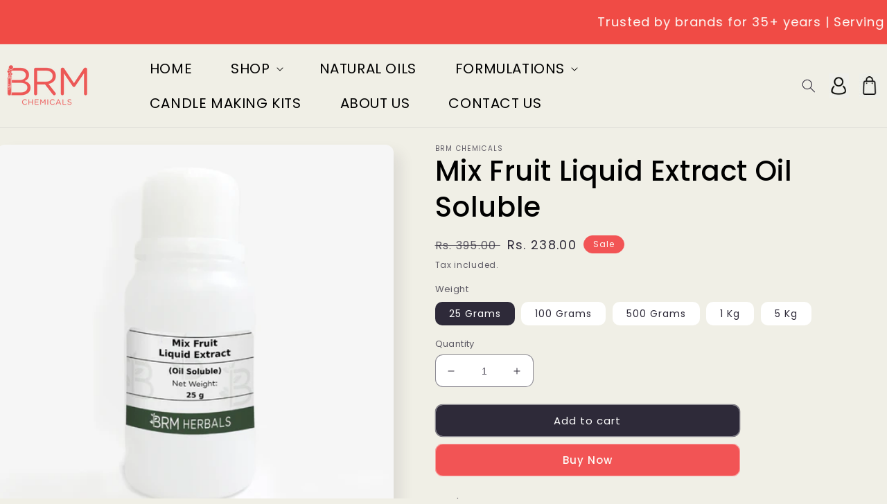

--- FILE ---
content_type: text/html; charset=utf-8
request_url: https://brmchemicals.com/products/mix-fruit-liquid-extract-oil-soluble
body_size: 59726
content:
<!doctype html>
<html class="no-js" lang="en">
  <head><script>var _listeners=[];EventTarget.prototype.addEventListenerBase=EventTarget.prototype.addEventListener,EventTarget.prototype.addEventListener=function(e,t,p){_listeners.push({target:this,type:e,listener:t}),this.addEventListenerBase(e,t,p)},EventTarget.prototype.removeEventListeners=function(e){for(var t=0;t!=_listeners.length;t++){var r=_listeners[t],n=r.target,s=r.type,i=r.listener;n==this&&s==e&&this.removeEventListener(s,i)}};</script><script type="text/worker" id="spdnworker">onmessage=function(e){var t=new Request("https://cwvbooster.kirklandapps.com/optimize/3918",{redirect:"follow"});fetch(t).then(e=>e.text()).then(e=>{postMessage(e)})};</script>
<script type="text/javascript">var spdnx=new Worker("data:text/javascript;base64,"+btoa(document.getElementById("spdnworker").textContent));spdnx.onmessage=function(t){var e=document.createElement("script");e.type="text/javascript",e.textContent=t.data,document.head.appendChild(e)},spdnx.postMessage("init");</script>
<script type="text/javascript" data-spdn="1">
const observer=new MutationObserver(mutations=>{mutations.forEach(({addedNodes})=>{addedNodes.forEach(node=>{
if(node.nodeType===1&&node.tagName==='SCRIPT'&&node.type=='application/json'){node.type='application/json';return;}
if(node.tagName==='SCRIPT'&&node.innerHTML.includes('asyncLoad')){node.type='text/spdnscript'}
if(node.nodeType===1&&node.tagName==='SCRIPT'&&node.innerHTML.includes('hotjar')){node.type='text/spdnscript'}
if(node.nodeType===1&&node.tagName==='SCRIPT'&&node.innerHTML.includes('guest_login')){return;}
if(node.nodeType===1&&node.tagName==='SCRIPT'&&node.innerHTML.includes('xklaviyo')){node.type='text/spdnscript'}
if(node.nodeType===1&&node.tagName==='SCRIPT'&&node.innerHTML.includes('recaptcha')){node.type='text/spdnscript'}
if(node.nodeType===1&&node.tagName==='SCRIPT'&&node.src.includes('klaviyo')){node.type='text/spdnscript'}
if(node.nodeType===1&&node.tagName==='SCRIPT'&&node.src.includes('shop.app')){node.type='text/spdnscript'}
if(node.nodeType===1&&node.tagName==='SCRIPT'&&node.src.includes('chat')){node.type='text/spdnscript'}
if(node.nodeType===1&&node.tagName==='SCRIPT'&&node.src.includes('consent')){node.type='text/spdnscript'}
if(node.nodeType===1&&node.tagName==='SCRIPT'&&node.src.includes('apps')){node.type='text/spdnscript'}
if(node.nodeType===1&&node.tagName==='SCRIPT'&&node.src.includes('extensions')){node.type='text/spdnscript'}
if(node.nodeType===1&&node.tagName==='SCRIPT'&&node.src.includes('judge.me')){node.type='text/spdnscript'}
if(node.nodeType===1&&node.tagName==='SCRIPT'&&node.innerHTML.includes('gorgias')){node.type='text/spdnscript'}
if(node.nodeType===1&&node.tagName==='SCRIPT'&&node.innerHTML.includes('perf')){node.type='text/spdnscript'}
if(node.nodeType===1&&node.tagName==='SCRIPT'&&node.innerHTML.includes('facebook.net')){node.type='text/spdnscript'}
if(node.nodeType===1&&node.tagName==='SCRIPT'&&node.src.includes('gorgias')){node.type='text/spdnscript'}
if(node.nodeType===1&&node.tagName==='SCRIPT'&&node.src.includes('stripe')){node.type='text/spdnscript'}
if(node.nodeType===1&&node.tagName==='SCRIPT'&&node.src.includes('mem')){node.type='text/spdnscript'}
if(node.nodeType===1&&node.tagName==='SCRIPT'&&node.src.includes('notify')){node.type='text/javascript'}
if(node.nodeType===1&&node.tagName==='SCRIPT'&&node.src.includes('privy')){node.type='text/spdnscript'}
if(node.nodeType===1&&node.tagName==='SCRIPT'&&node.src.includes('incart')){node.type='text/spdnscript'}
if(node.nodeType===1&&node.tagName==='SCRIPT'&&node.src.includes('webui')){node.type='text/spdnscript'}

 if(node.nodeType===1&&node.tagName==='SCRIPT'&&node.innerHTML.includes('gtag')){node.type='text/spdnscript'}
if(node.nodeType===1&&node.tagName==='SCRIPT'&&node.innerHTML.includes('tagmanager')){node.type='text/spdnscript'}
if(node.nodeType===1&&node.tagName==='SCRIPT'&&node.innerHTML.includes('gtm')){node.type='text/spdnscript'}
if(node.nodeType===1&&node.tagName==='SCRIPT'&&node.src.includes('googlet')){node.type='text/spdnscript'}
if(node.tagName==='SCRIPT'&&node.className=='analytics'){node.type='text/spdnscript'} if(node.tagName==='IMG'){node.loading='lazy'}
if(node.tagName==='IFRAME'){node.loading='lazy'}
if(node.id==='svgicon'){node.loading='eager'}
 })})})
var ua = navigator.userAgent.toLowerCase();if ((ua.indexOf('chrome') > -1 || ua.indexOf('firefox') > -1) && window.location.href.indexOf("no-optimization") === -1 && window.location.href.indexOf("debug") === -1 && window.location.href.indexOf("cart") === -1 ) {observer.observe(document.documentElement,{childList:true,subtree:true})}</script>
    <!-- Google tag (gtag.js) -->
<script async src="https://www.googletagmanager.com/gtag/js?id=G-M9E5C6JXPT"></script>
<script>
  window.dataLayer = window.dataLayer || [];
  function gtag(){dataLayer.push(arguments);}
  gtag('js', new Date());

  gtag('config', 'G-M9E5C6JXPT');
</script>
    <!-- Google tag (gtag.js) -->
<script async src="https://www.googletagmanager.com/gtag/js?id=AW-11002240442"></script>
<script>
  window.dataLayer = window.dataLayer || [];
  function gtag(){dataLayer.push(arguments);}
  gtag('js', new Date());

  gtag('config', 'AW-11002240442');
</script>
    
        <script type="text/javascript">const observerSpeed=new MutationObserver(e=>{e.forEach(({addedNodes:e})=>{e.forEach(e=>{1===e.nodeType&&"IFRAME"===e.tagName&&(e.src.includes("youtube.com")||e.src.includes("vimeo.com"))&&(e.setAttribute("loading","lazy"),e.setAttribute("data-src",e.src),e.removeAttribute("src")),1===e.nodeType&&"LINK"===e.tagName&&(e.href.includes("amped")||e.href.includes("typekit"))&&(e.setAttribute("data-href",e.href),e.removeAttribute("href")),1!==e.nodeType||"IMG"!==e.tagName||e.src.includes("data:image")||e.setAttribute("loading","lazy"),1===e.nodeType&&"SCRIPT"===e.tagName&&("analytics"==e.className&&(e.type="text/lazyload"),"boomerang"==e.className&&(e.type="text/lazyload"),e.innerHTML.includes("asyncLoad")&&(e.innerHTML=e.innerHTML.replace("if(window.attachEvent)","document.addEventListener('asyncLazyLoad',function(event){asyncLoad();});if(window.attachEvent)").replaceAll(", asyncLoad",", function(){}")),(e.innerHTML.includes("PreviewBarInjector")||e.innerHTML.includes("adminBarInjector"))&&(e.innerHTML=e.innerHTML.replace("DOMContentLoaded","asyncLazyLoad")),(e.src.includes("assets/shopify_pay/")||e.src.includes("otpo")||e.src.includes("tag/js")||e.src.includes("onsite")||e.src.includes("well"))&&(e.setAttribute("data-src",e.src),e.removeAttribute("src")),(e.innerText.includes("otpo")||e.innerText.includes("webPixelsManager")||e.innerText.includes("fera")||e.innerText.includes("boosterapps"))&&(e.type="text/lazyload"))})})});observerSpeed.observe(document.documentElement,{childList:!0,subtree:!0});   (()=>{var e=class extends HTMLElement{constructor(){super();this._shadowRoot=this.attachShadow({mode:"open"}),this._shadowRoot.innerHTML='<style>:host img { pointer-events: none; position: absolute; top: 0; left: 0; width: 99vw; height: 99vh; max-width: 99vw; max-height: 99vh;</style><img id="hell" alt=""/>'}connectedCallback(){this._fullImageEl=this._shadowRoot.querySelector("#hell"),this._fullImageEl.src="data:image/svg+xml,%3Csvg xmlns='http://www.w3.org/2000/svg' viewBox='0 0 8000 8000'%3E%3C/svg%3E"}};customElements.define("live-55",e);})();  document.head.insertAdjacentHTML('afterend', `<live-55></live-55>`);</script>
    



 
<meta charset="utf-8">
    <meta http-equiv="X-UA-Compatible" content="IE=edge">
    <meta name="viewport" content="width=device-width,initial-scale=1">
    <meta name="theme-color" content="">    
    
    <meta name="keywords" content="BRM Chemicals, chemicals, supplier, industry, solutions">
    
    <!-- Google Tag Manager -->
<script>(function(w,d,s,l,i){w[l]=w[l]||[];w[l].push({'gtm.start':
new Date().getTime(),event:'gtm.js'});var f=d.getElementsByTagName(s)[0],
j=d.createElement(s),dl=l!='dataLayer'?'&l='+l:'';j.async=true;j.dataset.src=
'https://www.googletagmanager.com/gtm.js?id='+i+dl;f.parentNode.insertBefore(j,f);
})(window,document,'script','dataLayer','GTM-55M53PT');</script>
<!-- End Google Tag Manager -->
    <link rel="canonical" href="https://brmchemicals.com/products/mix-fruit-liquid-extract-oil-soluble">
    <link rel="preconnect" href="https://cdn.shopify.com" crossorigin><link rel="icon" type="image/png" href="//brmchemicals.com/cdn/shop/files/BRM_Fevicon_2.png?crop=center&height=48&v=1764910965&width=48"><link rel="preconnect" href="https://fonts.shopifycdn.com" crossorigin><title>
      Mix Fruit Liquid Extract Oil Soluble
 &ndash; </title>

    
      <meta name="description" content="Mix Fruit liquid extract Oil soluble is derived from a variety of fruits and has all of the natural nutrients and vitamins found in their original source.It provides significant advantages when added to Oil-based cosmetic products. Because of their high concentration, they are a perfect element for cosmetics and are fr">
    

    

<meta property="og:site_name" content="BRM HERBALS">
<meta property="og:url" content="https://brmchemicals.com/products/mix-fruit-liquid-extract-oil-soluble">
<meta property="og:title" content="Mix Fruit Liquid Extract Oil Soluble">
<meta property="og:type" content="product">
<meta property="og:description" content="Mix Fruit liquid extract Oil soluble is derived from a variety of fruits and has all of the natural nutrients and vitamins found in their original source.It provides significant advantages when added to Oil-based cosmetic products. Because of their high concentration, they are a perfect element for cosmetics and are fr"><meta name="keywords" content=""><meta name="keywords" content=""><meta property="og:image" content="http://brmchemicals.com/cdn/shop/files/MixFruitLiquidExtract-25g-OS.png?v=1705868911">
  <meta property="og:image:secure_url" content="https://brmchemicals.com/cdn/shop/files/MixFruitLiquidExtract-25g-OS.png?v=1705868911">
  <meta property="og:image:width" content="1000">
  <meta property="og:image:height" content="1000"><meta property="og:price:amount" content="238.00">
  <meta property="og:price:currency" content="INR"><meta name="twitter:card" content="summary_large_image">
<meta name="twitter:title" content="Mix Fruit Liquid Extract Oil Soluble">
<meta name="twitter:description" content="Mix Fruit liquid extract Oil soluble is derived from a variety of fruits and has all of the natural nutrients and vitamins found in their original source.It provides significant advantages when added to Oil-based cosmetic products. Because of their high concentration, they are a perfect element for cosmetics and are fr">


    <script src="//brmchemicals.com/cdn/shop/t/32/assets/swiper-slider.js?v=128187937583176441971731692498" defer></script>
    <script src="//brmchemicals.com/cdn/shop/t/32/assets/global.js?v=76739196811157183551731692497" defer="defer"></script>
    <script>window.performance && window.performance.mark && window.performance.mark('shopify.content_for_header.start');</script><meta name="google-site-verification" content="O5WrjNIi_tlyK0IHsfiF5xK_ELL0KLvFxZamwu4v_pw">
<meta id="shopify-digital-wallet" name="shopify-digital-wallet" content="/59922809013/digital_wallets/dialog">
<link rel="alternate" type="application/json+oembed" href="https://brmchemicals.com/products/mix-fruit-liquid-extract-oil-soluble.oembed">
<script async="async" src="/checkouts/internal/preloads.js?locale=en-IN"></script>
<script id="shopify-features" type="application/json">{"accessToken":"436c0b43188777e11d524b3f59401902","betas":["rich-media-storefront-analytics"],"domain":"brmchemicals.com","predictiveSearch":true,"shopId":59922809013,"locale":"en"}</script>
<script>var Shopify = Shopify || {};
Shopify.shop = "brm-chemicals.myshopify.com";
Shopify.locale = "en";
Shopify.currency = {"active":"INR","rate":"1.0"};
Shopify.country = "IN";
Shopify.theme = {"name":"brmchemicals-com-sense-shopify-theme\/main","id":139504582837,"schema_name":"Sense","schema_version":"3.0.0","theme_store_id":null,"role":"main"};
Shopify.theme.handle = "null";
Shopify.theme.style = {"id":null,"handle":null};
Shopify.cdnHost = "brmchemicals.com/cdn";
Shopify.routes = Shopify.routes || {};
Shopify.routes.root = "/";</script>
<script type="module">!function(o){(o.Shopify=o.Shopify||{}).modules=!0}(window);</script>
<script>!function(o){function n(){var o=[];function n(){o.push(Array.prototype.slice.apply(arguments))}return n.q=o,n}var t=o.Shopify=o.Shopify||{};t.loadFeatures=n(),t.autoloadFeatures=n()}(window);</script>
<script id="shop-js-analytics" type="application/json">{"pageType":"product"}</script>
<script defer="defer" async type="module" src="//brmchemicals.com/cdn/shopifycloud/shop-js/modules/v2/client.init-shop-cart-sync_WVOgQShq.en.esm.js"></script>
<script defer="defer" async type="module" src="//brmchemicals.com/cdn/shopifycloud/shop-js/modules/v2/chunk.common_C_13GLB1.esm.js"></script>
<script defer="defer" async type="module" src="//brmchemicals.com/cdn/shopifycloud/shop-js/modules/v2/chunk.modal_CLfMGd0m.esm.js"></script>
<script type="module">
  await import("//brmchemicals.com/cdn/shopifycloud/shop-js/modules/v2/client.init-shop-cart-sync_WVOgQShq.en.esm.js");
await import("//brmchemicals.com/cdn/shopifycloud/shop-js/modules/v2/chunk.common_C_13GLB1.esm.js");
await import("//brmchemicals.com/cdn/shopifycloud/shop-js/modules/v2/chunk.modal_CLfMGd0m.esm.js");

  window.Shopify.SignInWithShop?.initShopCartSync?.({"fedCMEnabled":true,"windoidEnabled":true});

</script>
<script>(function() {
  var isLoaded = false;
  function asyncLoad() {
    if (isLoaded) return;
    isLoaded = true;
    var urls = ["https:\/\/static2.rapidsearch.dev\/resultpage.js?shop=brm-chemicals.myshopify.com","https:\/\/cdn.shopify.com\/s\/files\/1\/0599\/2280\/9013\/t\/7\/assets\/globo.filter.init.js?shop=brm-chemicals.myshopify.com","https:\/\/tms.trackingmore.net\/static\/js\/checkout.js?shop=brm-chemicals.myshopify.com","https:\/\/shopify-app-server.wati.io\/api\/v1\/shopify\/whatsappChatScript?shopifyDomain=brm-chemicals.myshopify.com\u0026shop=brm-chemicals.myshopify.com","https:\/\/sr-cdn.shiprocket.in\/sr-promise\/static\/uc.js?channel_id=4\u0026sr_company_id=3552337\u0026shop=brm-chemicals.myshopify.com","https:\/\/cdn-bundler.nice-team.net\/app\/js\/bundler.js?shop=brm-chemicals.myshopify.com"];
    for (var i = 0; i < urls.length; i++) {
      var s = document.createElement('script');
      s.type = 'text/javascript';
      s.async = true;
      s.src = urls[i];
      var x = document.getElementsByTagName('script')[0];
      x.parentNode.insertBefore(s, x);
    }
  };
  if(window.attachEvent) {
    window.attachEvent('onload', asyncLoad);
  } else {
    window.addEventListener('load', asyncLoad, false);
  }
})();</script>
<script id="__st">var __st={"a":59922809013,"offset":19800,"reqid":"895489d8-f865-4bfb-9490-ff527aca02da-1769611711","pageurl":"brmchemicals.com\/products\/mix-fruit-liquid-extract-oil-soluble","u":"2fccc9986fc4","p":"product","rtyp":"product","rid":7611165212853};</script>
<script>window.ShopifyPaypalV4VisibilityTracking = true;</script>
<script id="captcha-bootstrap">!function(){'use strict';const t='contact',e='account',n='new_comment',o=[[t,t],['blogs',n],['comments',n],[t,'customer']],c=[[e,'customer_login'],[e,'guest_login'],[e,'recover_customer_password'],[e,'create_customer']],r=t=>t.map((([t,e])=>`form[action*='/${t}']:not([data-nocaptcha='true']) input[name='form_type'][value='${e}']`)).join(','),a=t=>()=>t?[...document.querySelectorAll(t)].map((t=>t.form)):[];function s(){const t=[...o],e=r(t);return a(e)}const i='password',u='form_key',d=['recaptcha-v3-token','g-recaptcha-response','h-captcha-response',i],f=()=>{try{return window.sessionStorage}catch{return}},m='__shopify_v',_=t=>t.elements[u];function p(t,e,n=!1){try{const o=window.sessionStorage,c=JSON.parse(o.getItem(e)),{data:r}=function(t){const{data:e,action:n}=t;return t[m]||n?{data:e,action:n}:{data:t,action:n}}(c);for(const[e,n]of Object.entries(r))t.elements[e]&&(t.elements[e].value=n);n&&o.removeItem(e)}catch(o){console.error('form repopulation failed',{error:o})}}const l='form_type',E='cptcha';function T(t){t.dataset[E]=!0}const w=window,h=w.document,L='Shopify',v='ce_forms',y='captcha';let A=!1;((t,e)=>{const n=(g='f06e6c50-85a8-45c8-87d0-21a2b65856fe',I='https://cdn.shopify.com/shopifycloud/storefront-forms-hcaptcha/ce_storefront_forms_captcha_hcaptcha.v1.5.2.iife.js',D={infoText:'Protected by hCaptcha',privacyText:'Privacy',termsText:'Terms'},(t,e,n)=>{const o=w[L][v],c=o.bindForm;if(c)return c(t,g,e,D).then(n);var r;o.q.push([[t,g,e,D],n]),r=I,A||(h.body.append(Object.assign(h.createElement('script'),{id:'captcha-provider',async:!0,src:r})),A=!0)});var g,I,D;w[L]=w[L]||{},w[L][v]=w[L][v]||{},w[L][v].q=[],w[L][y]=w[L][y]||{},w[L][y].protect=function(t,e){n(t,void 0,e),T(t)},Object.freeze(w[L][y]),function(t,e,n,w,h,L){const[v,y,A,g]=function(t,e,n){const i=e?o:[],u=t?c:[],d=[...i,...u],f=r(d),m=r(i),_=r(d.filter((([t,e])=>n.includes(e))));return[a(f),a(m),a(_),s()]}(w,h,L),I=t=>{const e=t.target;return e instanceof HTMLFormElement?e:e&&e.form},D=t=>v().includes(t);t.addEventListener('submit',(t=>{const e=I(t);if(!e)return;const n=D(e)&&!e.dataset.hcaptchaBound&&!e.dataset.recaptchaBound,o=_(e),c=g().includes(e)&&(!o||!o.value);(n||c)&&t.preventDefault(),c&&!n&&(function(t){try{if(!f())return;!function(t){const e=f();if(!e)return;const n=_(t);if(!n)return;const o=n.value;o&&e.removeItem(o)}(t);const e=Array.from(Array(32),(()=>Math.random().toString(36)[2])).join('');!function(t,e){_(t)||t.append(Object.assign(document.createElement('input'),{type:'hidden',name:u})),t.elements[u].value=e}(t,e),function(t,e){const n=f();if(!n)return;const o=[...t.querySelectorAll(`input[type='${i}']`)].map((({name:t})=>t)),c=[...d,...o],r={};for(const[a,s]of new FormData(t).entries())c.includes(a)||(r[a]=s);n.setItem(e,JSON.stringify({[m]:1,action:t.action,data:r}))}(t,e)}catch(e){console.error('failed to persist form',e)}}(e),e.submit())}));const S=(t,e)=>{t&&!t.dataset[E]&&(n(t,e.some((e=>e===t))),T(t))};for(const o of['focusin','change'])t.addEventListener(o,(t=>{const e=I(t);D(e)&&S(e,y())}));const B=e.get('form_key'),M=e.get(l),P=B&&M;t.addEventListener('DOMContentLoaded',(()=>{const t=y();if(P)for(const e of t)e.elements[l].value===M&&p(e,B);[...new Set([...A(),...v().filter((t=>'true'===t.dataset.shopifyCaptcha))])].forEach((e=>S(e,t)))}))}(h,new URLSearchParams(w.location.search),n,t,e,['guest_login'])})(!0,!0)}();</script>
<script integrity="sha256-4kQ18oKyAcykRKYeNunJcIwy7WH5gtpwJnB7kiuLZ1E=" data-source-attribution="shopify.loadfeatures" defer="defer" src="//brmchemicals.com/cdn/shopifycloud/storefront/assets/storefront/load_feature-a0a9edcb.js" crossorigin="anonymous"></script>
<script data-source-attribution="shopify.dynamic_checkout.dynamic.init">var Shopify=Shopify||{};Shopify.PaymentButton=Shopify.PaymentButton||{isStorefrontPortableWallets:!0,init:function(){window.Shopify.PaymentButton.init=function(){};var t=document.createElement("script");t.src="https://brmchemicals.com/cdn/shopifycloud/portable-wallets/latest/portable-wallets.en.js",t.type="module",document.head.appendChild(t)}};
</script>
<script data-source-attribution="shopify.dynamic_checkout.buyer_consent">
  function portableWalletsHideBuyerConsent(e){var t=document.getElementById("shopify-buyer-consent"),n=document.getElementById("shopify-subscription-policy-button");t&&n&&(t.classList.add("hidden"),t.setAttribute("aria-hidden","true"),n.removeEventListener("click",e))}function portableWalletsShowBuyerConsent(e){var t=document.getElementById("shopify-buyer-consent"),n=document.getElementById("shopify-subscription-policy-button");t&&n&&(t.classList.remove("hidden"),t.removeAttribute("aria-hidden"),n.addEventListener("click",e))}window.Shopify?.PaymentButton&&(window.Shopify.PaymentButton.hideBuyerConsent=portableWalletsHideBuyerConsent,window.Shopify.PaymentButton.showBuyerConsent=portableWalletsShowBuyerConsent);
</script>
<script>
  function portableWalletsCleanup(e){e&&e.src&&console.error("Failed to load portable wallets script "+e.src);var t=document.querySelectorAll("shopify-accelerated-checkout .shopify-payment-button__skeleton, shopify-accelerated-checkout-cart .wallet-cart-button__skeleton"),e=document.getElementById("shopify-buyer-consent");for(let e=0;e<t.length;e++)t[e].remove();e&&e.remove()}function portableWalletsNotLoadedAsModule(e){e instanceof ErrorEvent&&"string"==typeof e.message&&e.message.includes("import.meta")&&"string"==typeof e.filename&&e.filename.includes("portable-wallets")&&(window.removeEventListener("error",portableWalletsNotLoadedAsModule),window.Shopify.PaymentButton.failedToLoad=e,"loading"===document.readyState?document.addEventListener("DOMContentLoaded",window.Shopify.PaymentButton.init):window.Shopify.PaymentButton.init())}window.addEventListener("error",portableWalletsNotLoadedAsModule);
</script>

<script type="module" src="https://brmchemicals.com/cdn/shopifycloud/portable-wallets/latest/portable-wallets.en.js" onError="portableWalletsCleanup(this)" crossorigin="anonymous"></script>
<script nomodule>
  document.addEventListener("DOMContentLoaded", portableWalletsCleanup);
</script>

<link id="shopify-accelerated-checkout-styles" rel="stylesheet" media="screen" href="https://brmchemicals.com/cdn/shopifycloud/portable-wallets/latest/accelerated-checkout-backwards-compat.css" crossorigin="anonymous">
<style id="shopify-accelerated-checkout-cart">
        #shopify-buyer-consent {
  margin-top: 1em;
  display: inline-block;
  width: 100%;
}

#shopify-buyer-consent.hidden {
  display: none;
}

#shopify-subscription-policy-button {
  background: none;
  border: none;
  padding: 0;
  text-decoration: underline;
  font-size: inherit;
  cursor: pointer;
}

#shopify-subscription-policy-button::before {
  box-shadow: none;
}

      </style>
<script id="sections-script" data-sections="product-recommendations,header,footer" defer="defer" src="//brmchemicals.com/cdn/shop/t/32/compiled_assets/scripts.js?v=3724"></script>
<script>window.performance && window.performance.mark && window.performance.mark('shopify.content_for_header.end');</script>


    <style data-shopify>
      @font-face {
  font-family: Poppins;
  font-weight: 400;
  font-style: normal;
  font-display: swap;
  src: url("//brmchemicals.com/cdn/fonts/poppins/poppins_n4.0ba78fa5af9b0e1a374041b3ceaadf0a43b41362.woff2") format("woff2"),
       url("//brmchemicals.com/cdn/fonts/poppins/poppins_n4.214741a72ff2596839fc9760ee7a770386cf16ca.woff") format("woff");
}

      @font-face {
  font-family: Poppins;
  font-weight: 700;
  font-style: normal;
  font-display: swap;
  src: url("//brmchemicals.com/cdn/fonts/poppins/poppins_n7.56758dcf284489feb014a026f3727f2f20a54626.woff2") format("woff2"),
       url("//brmchemicals.com/cdn/fonts/poppins/poppins_n7.f34f55d9b3d3205d2cd6f64955ff4b36f0cfd8da.woff") format("woff");
}

      @font-face {
  font-family: Poppins;
  font-weight: 400;
  font-style: italic;
  font-display: swap;
  src: url("//brmchemicals.com/cdn/fonts/poppins/poppins_i4.846ad1e22474f856bd6b81ba4585a60799a9f5d2.woff2") format("woff2"),
       url("//brmchemicals.com/cdn/fonts/poppins/poppins_i4.56b43284e8b52fc64c1fd271f289a39e8477e9ec.woff") format("woff");
}

      @font-face {
  font-family: Poppins;
  font-weight: 700;
  font-style: italic;
  font-display: swap;
  src: url("//brmchemicals.com/cdn/fonts/poppins/poppins_i7.42fd71da11e9d101e1e6c7932199f925f9eea42d.woff2") format("woff2"),
       url("//brmchemicals.com/cdn/fonts/poppins/poppins_i7.ec8499dbd7616004e21155106d13837fff4cf556.woff") format("woff");
}

      @font-face {
  font-family: Poppins;
  font-weight: 500;
  font-style: normal;
  font-display: swap;
  src: url("//brmchemicals.com/cdn/fonts/poppins/poppins_n5.ad5b4b72b59a00358afc706450c864c3c8323842.woff2") format("woff2"),
       url("//brmchemicals.com/cdn/fonts/poppins/poppins_n5.33757fdf985af2d24b32fcd84c9a09224d4b2c39.woff") format("woff");
}


      :root {
        --font-body-family: Poppins, sans-serif;
        --font-body-style: normal;
        --font-body-weight: 400;
        --font-body-weight-bold: 700;

        --font-heading-family: Poppins, sans-serif;
        --font-heading-style: normal;
        --font-heading-weight: 500;

        --font-body-scale: 1.0;
        --font-heading-scale: 1.0;

        --color-base-text: 46, 42, 57;
        --color-shadow: 46, 42, 57;
        --color-base-background-1: 255, 255, 255;
        --color-base-background-2: 242, 84, 85;
        --color-base-solid-button-labels: 253, 251, 247;
        --color-base-outline-button-labels: 46, 42, 57;
        --color-base-accent-1: 242, 84, 85;
        --color-base-accent-2: 242, 84, 85;
        --payment-terms-background-color: #fff;

        --gradient-base-background-1: #f0efe6;
        --gradient-base-background-2: linear-gradient(205deg, rgba(242, 84, 85, 1) 38%, rgba(242, 99, 99, 1) 44%, rgba(242, 92, 92, 1) 76%, rgba(242, 84, 85, 1) 88%, rgba(255, 224, 218, 1) 100%, rgba(215, 255, 137, 1) 100%);
        --gradient-base-accent-1: #f25455;
        --gradient-base-accent-2: linear-gradient(320deg, rgba(242, 84, 85, 1), rgba(94, 54, 83, 1) 100%);

        --media-padding: px;
        --media-border-opacity: 0.1;
        --media-border-width: 0px;
        --media-radius: 12px;
        --media-shadow-opacity: 0.1;
        --media-shadow-horizontal-offset: 10px;
        --media-shadow-vertical-offset: 12px;
        --media-shadow-blur-radius: 20px;

        --page-width: 130rem;
        --page-width-margin: 0rem;

        --card-image-padding: 0.0rem;
        --card-corner-radius: 1.2rem;
        --card-text-alignment: center;
        --card-border-width: 0.0rem;
        --card-border-opacity: 0.1;
        --card-shadow-opacity: 0.05;
        --card-shadow-horizontal-offset: 1.0rem;
        --card-shadow-vertical-offset: 1.0rem;
        --card-shadow-blur-radius: 3.5rem;

        --badge-corner-radius: 2.0rem;

        --popup-border-width: 1px;
        --popup-border-opacity: 0.1;
        --popup-corner-radius: 22px;
        --popup-shadow-opacity: 0.1;
        --popup-shadow-horizontal-offset: 10px;
        --popup-shadow-vertical-offset: 12px;
        --popup-shadow-blur-radius: 20px;

        --drawer-border-width: 1px;
        --drawer-border-opacity: 0.1;
        --drawer-shadow-opacity: 0.0;
        --drawer-shadow-horizontal-offset: 0px;
        --drawer-shadow-vertical-offset: 4px;
        --drawer-shadow-blur-radius: 5px;

        --spacing-sections-desktop: 36px;
        --spacing-sections-mobile: 25px;

        --grid-desktop-vertical-spacing: 40px;
        --grid-desktop-horizontal-spacing: 40px;
        --grid-mobile-vertical-spacing: 20px;
        --grid-mobile-horizontal-spacing: 20px;

        --text-boxes-border-opacity: 0.1;
        --text-boxes-border-width: 0px;
        --text-boxes-radius: 24px;
        --text-boxes-shadow-opacity: 0.0;
        --text-boxes-shadow-horizontal-offset: 10px;
        --text-boxes-shadow-vertical-offset: 12px;
        --text-boxes-shadow-blur-radius: 20px;

        --buttons-radius: 10px;
        --buttons-radius-outset: 11px;
        --buttons-border-width: 1px;
        --buttons-border-opacity: 0.55;
        --buttons-shadow-opacity: 0.0;
        --buttons-shadow-horizontal-offset: 0px;
        --buttons-shadow-vertical-offset: 4px;
        --buttons-shadow-blur-radius: 5px;
        --buttons-border-offset: 0.3px;

        --inputs-radius: 10px;
        --inputs-border-width: 1px;
        --inputs-border-opacity: 0.55;
        --inputs-shadow-opacity: 0.0;
        --inputs-shadow-horizontal-offset: 0px;
        --inputs-margin-offset: 0px;
        --inputs-shadow-vertical-offset: 4px;
        --inputs-shadow-blur-radius: 5px;
        --inputs-radius-outset: 11px;

        --variant-pills-radius: 10px;
        --variant-pills-border-width: 0px;
        --variant-pills-border-opacity: 0.1;
        --variant-pills-shadow-opacity: 0.0;
        --variant-pills-shadow-horizontal-offset: 0px;
        --variant-pills-shadow-vertical-offset: 4px;
        --variant-pills-shadow-blur-radius: 5px;
      }

      *,
      *::before,
      *::after {
        box-sizing: inherit;
      }

      html {
        box-sizing: border-box;
        font-size: calc(var(--font-body-scale) * 62.5%);
        height: 100%;
      }

      body {
        display: grid;
        grid-template-rows: auto auto 1fr auto;
        grid-template-columns: 100%;
        min-height: 100%;
        margin: 0;
        font-size: 1.5rem;
        letter-spacing: 0.06rem;
        line-height: calc(1 + 0.8 / var(--font-body-scale));
        font-family: var(--font-body-family);
        font-style: var(--font-body-style);
        font-weight: var(--font-body-weight);
      }

      @media screen and (min-width: 750px) {
        body {
          font-size: 1.6rem;
        }
      }
    </style>

    <link href="//brmchemicals.com/cdn/shop/t/32/assets/swiper-bundle.css?v=147292231174083526931736142974" rel="stylesheet" type="text/css" media="all" />
    <link href="//brmchemicals.com/cdn/shop/t/32/assets/base.css?v=150362246461719805891731692500" rel="stylesheet" type="text/css" media="all" />
<link rel="preload" as="font" href="//brmchemicals.com/cdn/fonts/poppins/poppins_n4.0ba78fa5af9b0e1a374041b3ceaadf0a43b41362.woff2" type="font/woff2" crossorigin><link rel="preload" as="font" href="//brmchemicals.com/cdn/fonts/poppins/poppins_n5.ad5b4b72b59a00358afc706450c864c3c8323842.woff2" type="font/woff2" crossorigin><link rel="stylesheet" href="//brmchemicals.com/cdn/shop/t/32/assets/component-predictive-search.css?v=165644661289088488651731692499" media="print" onload="this.media='all'"><script>document.documentElement.className = document.documentElement.className.replace('no-js', 'js');
    if (Shopify.designMode) {
      document.documentElement.classList.add('shopify-design-mode');
    }
    </script>
  
  


  <script type="text/javascript">
    window.RapidSearchAdmin = false;
  </script>




<!-- BEGIN app block: shopify://apps/pagefly-page-builder/blocks/app-embed/83e179f7-59a0-4589-8c66-c0dddf959200 -->

<!-- BEGIN app snippet: pagefly-cro-ab-testing-main -->







<script>
  ;(function () {
    const url = new URL(window.location)
    const viewParam = url.searchParams.get('view')
    if (viewParam && viewParam.includes('variant-pf-')) {
      url.searchParams.set('pf_v', viewParam)
      url.searchParams.delete('view')
      window.history.replaceState({}, '', url)
    }
  })()
</script>



<script type='module'>
  
  window.PAGEFLY_CRO = window.PAGEFLY_CRO || {}

  window.PAGEFLY_CRO['data_debug'] = {
    original_template_suffix: "all_products",
    allow_ab_test: false,
    ab_test_start_time: 0,
    ab_test_end_time: 0,
    today_date_time: 1769611711000,
  }
  window.PAGEFLY_CRO['GA4'] = { enabled: false}
</script>

<!-- END app snippet -->








  <script src='https://cdn.shopify.com/extensions/019bf883-1122-7445-9dca-5d60e681c2c8/pagefly-page-builder-216/assets/pagefly-helper.js' defer='defer'></script>

  <script src='https://cdn.shopify.com/extensions/019bf883-1122-7445-9dca-5d60e681c2c8/pagefly-page-builder-216/assets/pagefly-general-helper.js' defer='defer'></script>

  <script src='https://cdn.shopify.com/extensions/019bf883-1122-7445-9dca-5d60e681c2c8/pagefly-page-builder-216/assets/pagefly-snap-slider.js' defer='defer'></script>

  <script src='https://cdn.shopify.com/extensions/019bf883-1122-7445-9dca-5d60e681c2c8/pagefly-page-builder-216/assets/pagefly-slideshow-v3.js' defer='defer'></script>

  <script src='https://cdn.shopify.com/extensions/019bf883-1122-7445-9dca-5d60e681c2c8/pagefly-page-builder-216/assets/pagefly-slideshow-v4.js' defer='defer'></script>

  <script src='https://cdn.shopify.com/extensions/019bf883-1122-7445-9dca-5d60e681c2c8/pagefly-page-builder-216/assets/pagefly-glider.js' defer='defer'></script>

  <script src='https://cdn.shopify.com/extensions/019bf883-1122-7445-9dca-5d60e681c2c8/pagefly-page-builder-216/assets/pagefly-slideshow-v1-v2.js' defer='defer'></script>

  <script src='https://cdn.shopify.com/extensions/019bf883-1122-7445-9dca-5d60e681c2c8/pagefly-page-builder-216/assets/pagefly-product-media.js' defer='defer'></script>

  <script src='https://cdn.shopify.com/extensions/019bf883-1122-7445-9dca-5d60e681c2c8/pagefly-page-builder-216/assets/pagefly-product.js' defer='defer'></script>


<script id='pagefly-helper-data' type='application/json'>
  {
    "page_optimization": {
      "assets_prefetching": false
    },
    "elements_asset_mapper": {
      "Accordion": "https://cdn.shopify.com/extensions/019bf883-1122-7445-9dca-5d60e681c2c8/pagefly-page-builder-216/assets/pagefly-accordion.js",
      "Accordion3": "https://cdn.shopify.com/extensions/019bf883-1122-7445-9dca-5d60e681c2c8/pagefly-page-builder-216/assets/pagefly-accordion3.js",
      "CountDown": "https://cdn.shopify.com/extensions/019bf883-1122-7445-9dca-5d60e681c2c8/pagefly-page-builder-216/assets/pagefly-countdown.js",
      "GMap1": "https://cdn.shopify.com/extensions/019bf883-1122-7445-9dca-5d60e681c2c8/pagefly-page-builder-216/assets/pagefly-gmap.js",
      "GMap2": "https://cdn.shopify.com/extensions/019bf883-1122-7445-9dca-5d60e681c2c8/pagefly-page-builder-216/assets/pagefly-gmap.js",
      "GMapBasicV2": "https://cdn.shopify.com/extensions/019bf883-1122-7445-9dca-5d60e681c2c8/pagefly-page-builder-216/assets/pagefly-gmap.js",
      "GMapAdvancedV2": "https://cdn.shopify.com/extensions/019bf883-1122-7445-9dca-5d60e681c2c8/pagefly-page-builder-216/assets/pagefly-gmap.js",
      "HTML.Video": "https://cdn.shopify.com/extensions/019bf883-1122-7445-9dca-5d60e681c2c8/pagefly-page-builder-216/assets/pagefly-htmlvideo.js",
      "HTML.Video2": "https://cdn.shopify.com/extensions/019bf883-1122-7445-9dca-5d60e681c2c8/pagefly-page-builder-216/assets/pagefly-htmlvideo2.js",
      "HTML.Video3": "https://cdn.shopify.com/extensions/019bf883-1122-7445-9dca-5d60e681c2c8/pagefly-page-builder-216/assets/pagefly-htmlvideo2.js",
      "BackgroundVideo": "https://cdn.shopify.com/extensions/019bf883-1122-7445-9dca-5d60e681c2c8/pagefly-page-builder-216/assets/pagefly-htmlvideo2.js",
      "Instagram": "https://cdn.shopify.com/extensions/019bf883-1122-7445-9dca-5d60e681c2c8/pagefly-page-builder-216/assets/pagefly-instagram.js",
      "Instagram2": "https://cdn.shopify.com/extensions/019bf883-1122-7445-9dca-5d60e681c2c8/pagefly-page-builder-216/assets/pagefly-instagram.js",
      "Insta3": "https://cdn.shopify.com/extensions/019bf883-1122-7445-9dca-5d60e681c2c8/pagefly-page-builder-216/assets/pagefly-instagram3.js",
      "Tabs": "https://cdn.shopify.com/extensions/019bf883-1122-7445-9dca-5d60e681c2c8/pagefly-page-builder-216/assets/pagefly-tab.js",
      "Tabs3": "https://cdn.shopify.com/extensions/019bf883-1122-7445-9dca-5d60e681c2c8/pagefly-page-builder-216/assets/pagefly-tab3.js",
      "ProductBox": "https://cdn.shopify.com/extensions/019bf883-1122-7445-9dca-5d60e681c2c8/pagefly-page-builder-216/assets/pagefly-cart.js",
      "FBPageBox2": "https://cdn.shopify.com/extensions/019bf883-1122-7445-9dca-5d60e681c2c8/pagefly-page-builder-216/assets/pagefly-facebook.js",
      "FBLikeButton2": "https://cdn.shopify.com/extensions/019bf883-1122-7445-9dca-5d60e681c2c8/pagefly-page-builder-216/assets/pagefly-facebook.js",
      "TwitterFeed2": "https://cdn.shopify.com/extensions/019bf883-1122-7445-9dca-5d60e681c2c8/pagefly-page-builder-216/assets/pagefly-twitter.js",
      "Paragraph4": "https://cdn.shopify.com/extensions/019bf883-1122-7445-9dca-5d60e681c2c8/pagefly-page-builder-216/assets/pagefly-paragraph4.js",

      "AliReviews": "https://cdn.shopify.com/extensions/019bf883-1122-7445-9dca-5d60e681c2c8/pagefly-page-builder-216/assets/pagefly-3rd-elements.js",
      "BackInStock": "https://cdn.shopify.com/extensions/019bf883-1122-7445-9dca-5d60e681c2c8/pagefly-page-builder-216/assets/pagefly-3rd-elements.js",
      "GloboBackInStock": "https://cdn.shopify.com/extensions/019bf883-1122-7445-9dca-5d60e681c2c8/pagefly-page-builder-216/assets/pagefly-3rd-elements.js",
      "GrowaveWishlist": "https://cdn.shopify.com/extensions/019bf883-1122-7445-9dca-5d60e681c2c8/pagefly-page-builder-216/assets/pagefly-3rd-elements.js",
      "InfiniteOptionsShopPad": "https://cdn.shopify.com/extensions/019bf883-1122-7445-9dca-5d60e681c2c8/pagefly-page-builder-216/assets/pagefly-3rd-elements.js",
      "InkybayProductPersonalizer": "https://cdn.shopify.com/extensions/019bf883-1122-7445-9dca-5d60e681c2c8/pagefly-page-builder-216/assets/pagefly-3rd-elements.js",
      "LimeSpot": "https://cdn.shopify.com/extensions/019bf883-1122-7445-9dca-5d60e681c2c8/pagefly-page-builder-216/assets/pagefly-3rd-elements.js",
      "Loox": "https://cdn.shopify.com/extensions/019bf883-1122-7445-9dca-5d60e681c2c8/pagefly-page-builder-216/assets/pagefly-3rd-elements.js",
      "Opinew": "https://cdn.shopify.com/extensions/019bf883-1122-7445-9dca-5d60e681c2c8/pagefly-page-builder-216/assets/pagefly-3rd-elements.js",
      "Powr": "https://cdn.shopify.com/extensions/019bf883-1122-7445-9dca-5d60e681c2c8/pagefly-page-builder-216/assets/pagefly-3rd-elements.js",
      "ProductReviews": "https://cdn.shopify.com/extensions/019bf883-1122-7445-9dca-5d60e681c2c8/pagefly-page-builder-216/assets/pagefly-3rd-elements.js",
      "PushOwl": "https://cdn.shopify.com/extensions/019bf883-1122-7445-9dca-5d60e681c2c8/pagefly-page-builder-216/assets/pagefly-3rd-elements.js",
      "ReCharge": "https://cdn.shopify.com/extensions/019bf883-1122-7445-9dca-5d60e681c2c8/pagefly-page-builder-216/assets/pagefly-3rd-elements.js",
      "Rivyo": "https://cdn.shopify.com/extensions/019bf883-1122-7445-9dca-5d60e681c2c8/pagefly-page-builder-216/assets/pagefly-3rd-elements.js",
      "TrackingMore": "https://cdn.shopify.com/extensions/019bf883-1122-7445-9dca-5d60e681c2c8/pagefly-page-builder-216/assets/pagefly-3rd-elements.js",
      "Vitals": "https://cdn.shopify.com/extensions/019bf883-1122-7445-9dca-5d60e681c2c8/pagefly-page-builder-216/assets/pagefly-3rd-elements.js",
      "Wiser": "https://cdn.shopify.com/extensions/019bf883-1122-7445-9dca-5d60e681c2c8/pagefly-page-builder-216/assets/pagefly-3rd-elements.js"
    },
    "custom_elements_mapper": {
      "pf-click-action-element": "https://cdn.shopify.com/extensions/019bf883-1122-7445-9dca-5d60e681c2c8/pagefly-page-builder-216/assets/pagefly-click-action-element.js",
      "pf-dialog-element": "https://cdn.shopify.com/extensions/019bf883-1122-7445-9dca-5d60e681c2c8/pagefly-page-builder-216/assets/pagefly-dialog-element.js"
    }
  }
</script>


<!-- END app block --><!-- BEGIN app block: shopify://apps/frequently-bought/blocks/app-embed-block/b1a8cbea-c844-4842-9529-7c62dbab1b1f --><script>
    window.codeblackbelt = window.codeblackbelt || {};
    window.codeblackbelt.shop = window.codeblackbelt.shop || 'brm-chemicals.myshopify.com';
    
        window.codeblackbelt.productId = 7611165212853;</script><script src="//cdn.codeblackbelt.com/widgets/frequently-bought-together/main.min.js?version=2026012820+0530" async></script>
 <!-- END app block --><!-- BEGIN app block: shopify://apps/sense-announcement/blocks/allBars/cd9f45c5-b09b-45da-be68-3a43e2126cbc --><link href="//cdn.shopify.com/extensions/0e9bd494-d3c8-4572-8087-81732f8e6323/sense-announcement-120/assets/swiper-bundle.min.css" rel="stylesheet" type="text/css" media="all" />
<link href="//cdn.shopify.com/extensions/0e9bd494-d3c8-4572-8087-81732f8e6323/sense-announcement-120/assets/fonts.css" rel="stylesheet" type="text/css" media="all" />
<link href="//cdn.shopify.com/extensions/0e9bd494-d3c8-4572-8087-81732f8e6323/sense-announcement-120/assets/animate.min.css" rel="stylesheet" type="text/css" media="all" />

<script
	src='https://cdn.shopify.com/extensions/0e9bd494-d3c8-4572-8087-81732f8e6323/sense-announcement-120/assets/swiper-bundle.min.js'
	defer
></script>

<script>
	const handleDismiss = (name) => {
		const swiperDiv = document.querySelector(`.sense-swiper-${name}`)
		if (!swiperDiv) return console.log('Swiper not found')

		swiperDiv.style.display = 'none'

		const body = document.querySelector('body')
		body.style.paddingTop = '0'

		localStorage.setItem(`hide-${name}`, true)
	}

	const toTwoChars = (input) => {
		const str = String(input) // Convert the input to a string
		return str.length === 1 ? '0' + str : str
	}
</script>






<!-- END app block --><!-- BEGIN app block: shopify://apps/judge-me-reviews/blocks/judgeme_core/61ccd3b1-a9f2-4160-9fe9-4fec8413e5d8 --><!-- Start of Judge.me Core -->






<link rel="dns-prefetch" href="https://cdnwidget.judge.me">
<link rel="dns-prefetch" href="https://cdn.judge.me">
<link rel="dns-prefetch" href="https://cdn1.judge.me">
<link rel="dns-prefetch" href="https://api.judge.me">

<script data-cfasync='false' class='jdgm-settings-script'>window.jdgmSettings={"pagination":5,"disable_web_reviews":false,"badge_no_review_text":"No reviews","badge_n_reviews_text":"{{ n }} review/reviews","hide_badge_preview_if_no_reviews":true,"badge_hide_text":false,"enforce_center_preview_badge":false,"widget_title":"Customer Reviews","widget_open_form_text":"Write a review","widget_close_form_text":"Cancel review","widget_refresh_page_text":"Refresh page","widget_summary_text":"Based on {{ number_of_reviews }} review/reviews","widget_no_review_text":"Be the first to write a review","widget_name_field_text":"Display name","widget_verified_name_field_text":"Verified Name (public)","widget_name_placeholder_text":"Display name","widget_required_field_error_text":"This field is required.","widget_email_field_text":"Email address","widget_verified_email_field_text":"Verified Email (private, can not be edited)","widget_email_placeholder_text":"Your email address","widget_email_field_error_text":"Please enter a valid email address.","widget_rating_field_text":"Rating","widget_review_title_field_text":"Review Title","widget_review_title_placeholder_text":"Give your review a title","widget_review_body_field_text":"Review content","widget_review_body_placeholder_text":"Start writing here...","widget_pictures_field_text":"Picture/Video (optional)","widget_submit_review_text":"Submit Review","widget_submit_verified_review_text":"Submit Verified Review","widget_submit_success_msg_with_auto_publish":"Thank you! Please refresh the page in a few moments to see your review. You can remove or edit your review by logging into \u003ca href='https://judge.me/login' target='_blank' rel='nofollow noopener'\u003eJudge.me\u003c/a\u003e","widget_submit_success_msg_no_auto_publish":"Thank you! Your review will be published as soon as it is approved by the shop admin. You can remove or edit your review by logging into \u003ca href='https://judge.me/login' target='_blank' rel='nofollow noopener'\u003eJudge.me\u003c/a\u003e","widget_show_default_reviews_out_of_total_text":"Showing {{ n_reviews_shown }} out of {{ n_reviews }} reviews.","widget_show_all_link_text":"Show all","widget_show_less_link_text":"Show less","widget_author_said_text":"{{ reviewer_name }} said:","widget_days_text":"{{ n }} days ago","widget_weeks_text":"{{ n }} week/weeks ago","widget_months_text":"{{ n }} month/months ago","widget_years_text":"{{ n }} year/years ago","widget_yesterday_text":"Yesterday","widget_today_text":"Today","widget_replied_text":"\u003e\u003e {{ shop_name }} replied:","widget_read_more_text":"Read more","widget_reviewer_name_as_initial":"","widget_rating_filter_color":"#fbcd0a","widget_rating_filter_see_all_text":"See all reviews","widget_sorting_most_recent_text":"Most Recent","widget_sorting_highest_rating_text":"Highest Rating","widget_sorting_lowest_rating_text":"Lowest Rating","widget_sorting_with_pictures_text":"Only Pictures","widget_sorting_most_helpful_text":"Most Helpful","widget_open_question_form_text":"Ask a question","widget_reviews_subtab_text":"Reviews","widget_questions_subtab_text":"Questions","widget_question_label_text":"Question","widget_answer_label_text":"Answer","widget_question_placeholder_text":"Write your question here","widget_submit_question_text":"Submit Question","widget_question_submit_success_text":"Thank you for your question! We will notify you once it gets answered.","verified_badge_text":"Verified","verified_badge_bg_color":"","verified_badge_text_color":"","verified_badge_placement":"left-of-reviewer-name","widget_review_max_height":"","widget_hide_border":false,"widget_social_share":false,"widget_thumb":false,"widget_review_location_show":false,"widget_location_format":"","all_reviews_include_out_of_store_products":true,"all_reviews_out_of_store_text":"(out of store)","all_reviews_pagination":100,"all_reviews_product_name_prefix_text":"about","enable_review_pictures":true,"enable_question_anwser":false,"widget_theme":"default","review_date_format":"dd/mm/yyyy","default_sort_method":"most-recent","widget_product_reviews_subtab_text":"Product Reviews","widget_shop_reviews_subtab_text":"Shop Reviews","widget_other_products_reviews_text":"Reviews for other products","widget_store_reviews_subtab_text":"Store reviews","widget_no_store_reviews_text":"This store hasn't received any reviews yet","widget_web_restriction_product_reviews_text":"This product hasn't received any reviews yet","widget_no_items_text":"No items found","widget_show_more_text":"Show more","widget_write_a_store_review_text":"Write a Store Review","widget_other_languages_heading":"Reviews in Other Languages","widget_translate_review_text":"Translate review to {{ language }}","widget_translating_review_text":"Translating...","widget_show_original_translation_text":"Show original ({{ language }})","widget_translate_review_failed_text":"Review couldn't be translated.","widget_translate_review_retry_text":"Retry","widget_translate_review_try_again_later_text":"Try again later","show_product_url_for_grouped_product":false,"widget_sorting_pictures_first_text":"Pictures First","show_pictures_on_all_rev_page_mobile":false,"show_pictures_on_all_rev_page_desktop":false,"floating_tab_hide_mobile_install_preference":false,"floating_tab_button_name":"★ Reviews","floating_tab_title":"Let customers speak for us","floating_tab_button_color":"","floating_tab_button_background_color":"","floating_tab_url":"","floating_tab_url_enabled":false,"floating_tab_tab_style":"text","all_reviews_text_badge_text":"Customers rate us {{ shop.metafields.judgeme.all_reviews_rating | round: 1 }}/5 based on {{ shop.metafields.judgeme.all_reviews_count }} reviews.","all_reviews_text_badge_text_branded_style":"{{ shop.metafields.judgeme.all_reviews_rating | round: 1 }} out of 5 stars based on {{ shop.metafields.judgeme.all_reviews_count }} reviews","is_all_reviews_text_badge_a_link":false,"show_stars_for_all_reviews_text_badge":false,"all_reviews_text_badge_url":"","all_reviews_text_style":"branded","all_reviews_text_color_style":"judgeme_brand_color","all_reviews_text_color":"#108474","all_reviews_text_show_jm_brand":true,"featured_carousel_show_header":true,"featured_carousel_title":"Let customers speak for us","testimonials_carousel_title":"Customers are saying","videos_carousel_title":"Real customer stories","cards_carousel_title":"Customers are saying","featured_carousel_count_text":"from {{ n }} reviews","featured_carousel_add_link_to_all_reviews_page":false,"featured_carousel_url":"","featured_carousel_show_images":true,"featured_carousel_autoslide_interval":5,"featured_carousel_arrows_on_the_sides":false,"featured_carousel_height":250,"featured_carousel_width":80,"featured_carousel_image_size":0,"featured_carousel_image_height":250,"featured_carousel_arrow_color":"#eeeeee","verified_count_badge_style":"branded","verified_count_badge_orientation":"horizontal","verified_count_badge_color_style":"judgeme_brand_color","verified_count_badge_color":"#108474","is_verified_count_badge_a_link":false,"verified_count_badge_url":"","verified_count_badge_show_jm_brand":true,"widget_rating_preset_default":5,"widget_first_sub_tab":"product-reviews","widget_show_histogram":true,"widget_histogram_use_custom_color":false,"widget_pagination_use_custom_color":false,"widget_star_use_custom_color":false,"widget_verified_badge_use_custom_color":false,"widget_write_review_use_custom_color":false,"picture_reminder_submit_button":"Upload Pictures","enable_review_videos":false,"mute_video_by_default":false,"widget_sorting_videos_first_text":"Videos First","widget_review_pending_text":"Pending","featured_carousel_items_for_large_screen":3,"social_share_options_order":"Facebook,Twitter","remove_microdata_snippet":true,"disable_json_ld":false,"enable_json_ld_products":false,"preview_badge_show_question_text":false,"preview_badge_no_question_text":"No questions","preview_badge_n_question_text":"{{ number_of_questions }} question/questions","qa_badge_show_icon":false,"qa_badge_position":"same-row","remove_judgeme_branding":false,"widget_add_search_bar":false,"widget_search_bar_placeholder":"Search","widget_sorting_verified_only_text":"Verified only","featured_carousel_theme":"card","featured_carousel_show_rating":true,"featured_carousel_show_title":true,"featured_carousel_show_body":true,"featured_carousel_show_date":false,"featured_carousel_show_reviewer":true,"featured_carousel_show_product":false,"featured_carousel_header_background_color":"#108474","featured_carousel_header_text_color":"#ffffff","featured_carousel_name_product_separator":"reviewed","featured_carousel_full_star_background":"#F25455","featured_carousel_empty_star_background":"#dadada","featured_carousel_vertical_theme_background":"#f9fafb","featured_carousel_verified_badge_enable":true,"featured_carousel_verified_badge_color":"#F25455","featured_carousel_border_style":"round","featured_carousel_review_line_length_limit":3,"featured_carousel_more_reviews_button_text":"Read more reviews","featured_carousel_view_product_button_text":"View product","all_reviews_page_load_reviews_on":"scroll","all_reviews_page_load_more_text":"Load More Reviews","disable_fb_tab_reviews":false,"enable_ajax_cdn_cache":false,"widget_advanced_speed_features":5,"widget_public_name_text":"displayed publicly like","default_reviewer_name":"John Smith","default_reviewer_name_has_non_latin":true,"widget_reviewer_anonymous":"Anonymous","medals_widget_title":"Judge.me Review Medals","medals_widget_background_color":"#f9fafb","medals_widget_position":"footer_all_pages","medals_widget_border_color":"#f9fafb","medals_widget_verified_text_position":"left","medals_widget_use_monochromatic_version":false,"medals_widget_elements_color":"#108474","show_reviewer_avatar":true,"widget_invalid_yt_video_url_error_text":"Not a YouTube video URL","widget_max_length_field_error_text":"Please enter no more than {0} characters.","widget_show_country_flag":false,"widget_show_collected_via_shop_app":true,"widget_verified_by_shop_badge_style":"light","widget_verified_by_shop_text":"Verified by Shop","widget_show_photo_gallery":false,"widget_load_with_code_splitting":true,"widget_ugc_install_preference":false,"widget_ugc_title":"Made by us, Shared by you","widget_ugc_subtitle":"Tag us to see your picture featured in our page","widget_ugc_arrows_color":"#ffffff","widget_ugc_primary_button_text":"Buy Now","widget_ugc_primary_button_background_color":"#108474","widget_ugc_primary_button_text_color":"#ffffff","widget_ugc_primary_button_border_width":"0","widget_ugc_primary_button_border_style":"none","widget_ugc_primary_button_border_color":"#108474","widget_ugc_primary_button_border_radius":"25","widget_ugc_secondary_button_text":"Load More","widget_ugc_secondary_button_background_color":"#ffffff","widget_ugc_secondary_button_text_color":"#108474","widget_ugc_secondary_button_border_width":"2","widget_ugc_secondary_button_border_style":"solid","widget_ugc_secondary_button_border_color":"#108474","widget_ugc_secondary_button_border_radius":"25","widget_ugc_reviews_button_text":"View Reviews","widget_ugc_reviews_button_background_color":"#ffffff","widget_ugc_reviews_button_text_color":"#108474","widget_ugc_reviews_button_border_width":"2","widget_ugc_reviews_button_border_style":"solid","widget_ugc_reviews_button_border_color":"#108474","widget_ugc_reviews_button_border_radius":"25","widget_ugc_reviews_button_link_to":"judgeme-reviews-page","widget_ugc_show_post_date":true,"widget_ugc_max_width":"800","widget_rating_metafield_value_type":true,"widget_primary_color":"#F25455","widget_enable_secondary_color":false,"widget_secondary_color":"#edf5f5","widget_summary_average_rating_text":"{{ average_rating }} out of 5","widget_media_grid_title":"Customer photos \u0026 videos","widget_media_grid_see_more_text":"See more","widget_round_style":false,"widget_show_product_medals":true,"widget_verified_by_judgeme_text":"Verified by Judge.me","widget_show_store_medals":true,"widget_verified_by_judgeme_text_in_store_medals":"Verified by Judge.me","widget_media_field_exceed_quantity_message":"Sorry, we can only accept {{ max_media }} for one review.","widget_media_field_exceed_limit_message":"{{ file_name }} is too large, please select a {{ media_type }} less than {{ size_limit }}MB.","widget_review_submitted_text":"Review Submitted!","widget_question_submitted_text":"Question Submitted!","widget_close_form_text_question":"Cancel","widget_write_your_answer_here_text":"Write your answer here","widget_enabled_branded_link":true,"widget_show_collected_by_judgeme":true,"widget_reviewer_name_color":"","widget_write_review_text_color":"","widget_write_review_bg_color":"","widget_collected_by_judgeme_text":"collected by Judge.me","widget_pagination_type":"standard","widget_load_more_text":"Load More","widget_load_more_color":"#108474","widget_full_review_text":"Full Review","widget_read_more_reviews_text":"Read More Reviews","widget_read_questions_text":"Read Questions","widget_questions_and_answers_text":"Questions \u0026 Answers","widget_verified_by_text":"Verified by","widget_verified_text":"Verified","widget_number_of_reviews_text":"{{ number_of_reviews }} reviews","widget_back_button_text":"Back","widget_next_button_text":"Next","widget_custom_forms_filter_button":"Filters","custom_forms_style":"horizontal","widget_show_review_information":false,"how_reviews_are_collected":"How reviews are collected?","widget_show_review_keywords":false,"widget_gdpr_statement":"How we use your data: We'll only contact you about the review you left, and only if necessary. By submitting your review, you agree to Judge.me's \u003ca href='https://judge.me/terms' target='_blank' rel='nofollow noopener'\u003eterms\u003c/a\u003e, \u003ca href='https://judge.me/privacy' target='_blank' rel='nofollow noopener'\u003eprivacy\u003c/a\u003e and \u003ca href='https://judge.me/content-policy' target='_blank' rel='nofollow noopener'\u003econtent\u003c/a\u003e policies.","widget_multilingual_sorting_enabled":false,"widget_translate_review_content_enabled":false,"widget_translate_review_content_method":"manual","popup_widget_review_selection":"automatically_with_pictures","popup_widget_round_border_style":true,"popup_widget_show_title":true,"popup_widget_show_body":true,"popup_widget_show_reviewer":false,"popup_widget_show_product":true,"popup_widget_show_pictures":true,"popup_widget_use_review_picture":true,"popup_widget_show_on_home_page":true,"popup_widget_show_on_product_page":true,"popup_widget_show_on_collection_page":true,"popup_widget_show_on_cart_page":true,"popup_widget_position":"bottom_left","popup_widget_first_review_delay":5,"popup_widget_duration":5,"popup_widget_interval":5,"popup_widget_review_count":5,"popup_widget_hide_on_mobile":true,"review_snippet_widget_round_border_style":true,"review_snippet_widget_card_color":"#FFFFFF","review_snippet_widget_slider_arrows_background_color":"#FFFFFF","review_snippet_widget_slider_arrows_color":"#000000","review_snippet_widget_star_color":"#108474","show_product_variant":false,"all_reviews_product_variant_label_text":"Variant: ","widget_show_verified_branding":true,"widget_ai_summary_title":"Customers say","widget_ai_summary_disclaimer":"AI-powered review summary based on recent customer reviews","widget_show_ai_summary":false,"widget_show_ai_summary_bg":false,"widget_show_review_title_input":true,"redirect_reviewers_invited_via_email":"review_widget","request_store_review_after_product_review":false,"request_review_other_products_in_order":false,"review_form_color_scheme":"default","review_form_corner_style":"square","review_form_star_color":{},"review_form_text_color":"#333333","review_form_background_color":"#ffffff","review_form_field_background_color":"#fafafa","review_form_button_color":{},"review_form_button_text_color":"#ffffff","review_form_modal_overlay_color":"#000000","review_content_screen_title_text":"How would you rate this product?","review_content_introduction_text":"We would love it if you would share a bit about your experience.","store_review_form_title_text":"How would you rate this store?","store_review_form_introduction_text":"We would love it if you would share a bit about your experience.","show_review_guidance_text":true,"one_star_review_guidance_text":"Poor","five_star_review_guidance_text":"Great","customer_information_screen_title_text":"About you","customer_information_introduction_text":"Please tell us more about you.","custom_questions_screen_title_text":"Your experience in more detail","custom_questions_introduction_text":"Here are a few questions to help us understand more about your experience.","review_submitted_screen_title_text":"Thanks for your review!","review_submitted_screen_thank_you_text":"We are processing it and it will appear on the store soon.","review_submitted_screen_email_verification_text":"Please confirm your email by clicking the link we just sent you. This helps us keep reviews authentic.","review_submitted_request_store_review_text":"Would you like to share your experience of shopping with us?","review_submitted_review_other_products_text":"Would you like to review these products?","store_review_screen_title_text":"Would you like to share your experience of shopping with us?","store_review_introduction_text":"We value your feedback and use it to improve. Please share any thoughts or suggestions you have.","reviewer_media_screen_title_picture_text":"Share a picture","reviewer_media_introduction_picture_text":"Upload a photo to support your review.","reviewer_media_screen_title_video_text":"Share a video","reviewer_media_introduction_video_text":"Upload a video to support your review.","reviewer_media_screen_title_picture_or_video_text":"Share a picture or video","reviewer_media_introduction_picture_or_video_text":"Upload a photo or video to support your review.","reviewer_media_youtube_url_text":"Paste your Youtube URL here","advanced_settings_next_step_button_text":"Next","advanced_settings_close_review_button_text":"Close","modal_write_review_flow":false,"write_review_flow_required_text":"Required","write_review_flow_privacy_message_text":"We respect your privacy.","write_review_flow_anonymous_text":"Post review as anonymous","write_review_flow_visibility_text":"This won't be visible to other customers.","write_review_flow_multiple_selection_help_text":"Select as many as you like","write_review_flow_single_selection_help_text":"Select one option","write_review_flow_required_field_error_text":"This field is required","write_review_flow_invalid_email_error_text":"Please enter a valid email address","write_review_flow_max_length_error_text":"Max. {{ max_length }} characters.","write_review_flow_media_upload_text":"\u003cb\u003eClick to upload\u003c/b\u003e or drag and drop","write_review_flow_gdpr_statement":"We'll only contact you about your review if necessary. By submitting your review, you agree to our \u003ca href='https://judge.me/terms' target='_blank' rel='nofollow noopener'\u003eterms and conditions\u003c/a\u003e and \u003ca href='https://judge.me/privacy' target='_blank' rel='nofollow noopener'\u003eprivacy policy\u003c/a\u003e.","rating_only_reviews_enabled":false,"show_negative_reviews_help_screen":false,"new_review_flow_help_screen_rating_threshold":3,"negative_review_resolution_screen_title_text":"Tell us more","negative_review_resolution_text":"Your experience matters to us. If there were issues with your purchase, we're here to help. Feel free to reach out to us, we'd love the opportunity to make things right.","negative_review_resolution_button_text":"Contact us","negative_review_resolution_proceed_with_review_text":"Leave a review","negative_review_resolution_subject":"Issue with purchase from {{ shop_name }}.{{ order_name }}","preview_badge_collection_page_install_status":false,"widget_review_custom_css":"","preview_badge_custom_css":"","preview_badge_stars_count":"5-stars","featured_carousel_custom_css":"","floating_tab_custom_css":"","all_reviews_widget_custom_css":"","medals_widget_custom_css":"","verified_badge_custom_css":"","all_reviews_text_custom_css":"","transparency_badges_collected_via_store_invite":false,"transparency_badges_from_another_provider":false,"transparency_badges_collected_from_store_visitor":false,"transparency_badges_collected_by_verified_review_provider":false,"transparency_badges_earned_reward":false,"transparency_badges_collected_via_store_invite_text":"Review collected via store invitation","transparency_badges_from_another_provider_text":"Review collected from another provider","transparency_badges_collected_from_store_visitor_text":"Review collected from a store visitor","transparency_badges_written_in_google_text":"Review written in Google","transparency_badges_written_in_etsy_text":"Review written in Etsy","transparency_badges_written_in_shop_app_text":"Review written in Shop App","transparency_badges_earned_reward_text":"Review earned a reward for future purchase","product_review_widget_per_page":10,"widget_store_review_label_text":"Review about the store","checkout_comment_extension_title_on_product_page":"Customer Comments","checkout_comment_extension_num_latest_comment_show":5,"checkout_comment_extension_format":"name_and_timestamp","checkout_comment_customer_name":"last_initial","checkout_comment_comment_notification":true,"preview_badge_collection_page_install_preference":false,"preview_badge_home_page_install_preference":false,"preview_badge_product_page_install_preference":false,"review_widget_install_preference":"","review_carousel_install_preference":false,"floating_reviews_tab_install_preference":"none","verified_reviews_count_badge_install_preference":false,"all_reviews_text_install_preference":false,"review_widget_best_location":false,"judgeme_medals_install_preference":false,"review_widget_revamp_enabled":false,"review_widget_qna_enabled":false,"review_widget_header_theme":"minimal","review_widget_widget_title_enabled":true,"review_widget_header_text_size":"medium","review_widget_header_text_weight":"regular","review_widget_average_rating_style":"compact","review_widget_bar_chart_enabled":true,"review_widget_bar_chart_type":"numbers","review_widget_bar_chart_style":"standard","review_widget_expanded_media_gallery_enabled":false,"review_widget_reviews_section_theme":"standard","review_widget_image_style":"thumbnails","review_widget_review_image_ratio":"square","review_widget_stars_size":"medium","review_widget_verified_badge":"standard_text","review_widget_review_title_text_size":"medium","review_widget_review_text_size":"medium","review_widget_review_text_length":"medium","review_widget_number_of_columns_desktop":3,"review_widget_carousel_transition_speed":5,"review_widget_custom_questions_answers_display":"always","review_widget_button_text_color":"#FFFFFF","review_widget_text_color":"#000000","review_widget_lighter_text_color":"#7B7B7B","review_widget_corner_styling":"soft","review_widget_review_word_singular":"review","review_widget_review_word_plural":"reviews","review_widget_voting_label":"Helpful?","review_widget_shop_reply_label":"Reply from {{ shop_name }}:","review_widget_filters_title":"Filters","qna_widget_question_word_singular":"Question","qna_widget_question_word_plural":"Questions","qna_widget_answer_reply_label":"Answer from {{ answerer_name }}:","qna_content_screen_title_text":"Ask a question about this product","qna_widget_question_required_field_error_text":"Please enter your question.","qna_widget_flow_gdpr_statement":"We'll only contact you about your question if necessary. By submitting your question, you agree to our \u003ca href='https://judge.me/terms' target='_blank' rel='nofollow noopener'\u003eterms and conditions\u003c/a\u003e and \u003ca href='https://judge.me/privacy' target='_blank' rel='nofollow noopener'\u003eprivacy policy\u003c/a\u003e.","qna_widget_question_submitted_text":"Thanks for your question!","qna_widget_close_form_text_question":"Close","qna_widget_question_submit_success_text":"We’ll notify you by email when your question is answered.","all_reviews_widget_v2025_enabled":false,"all_reviews_widget_v2025_header_theme":"default","all_reviews_widget_v2025_widget_title_enabled":true,"all_reviews_widget_v2025_header_text_size":"medium","all_reviews_widget_v2025_header_text_weight":"regular","all_reviews_widget_v2025_average_rating_style":"compact","all_reviews_widget_v2025_bar_chart_enabled":true,"all_reviews_widget_v2025_bar_chart_type":"numbers","all_reviews_widget_v2025_bar_chart_style":"standard","all_reviews_widget_v2025_expanded_media_gallery_enabled":false,"all_reviews_widget_v2025_show_store_medals":true,"all_reviews_widget_v2025_show_photo_gallery":true,"all_reviews_widget_v2025_show_review_keywords":false,"all_reviews_widget_v2025_show_ai_summary":false,"all_reviews_widget_v2025_show_ai_summary_bg":false,"all_reviews_widget_v2025_add_search_bar":false,"all_reviews_widget_v2025_default_sort_method":"most-recent","all_reviews_widget_v2025_reviews_per_page":10,"all_reviews_widget_v2025_reviews_section_theme":"default","all_reviews_widget_v2025_image_style":"thumbnails","all_reviews_widget_v2025_review_image_ratio":"square","all_reviews_widget_v2025_stars_size":"medium","all_reviews_widget_v2025_verified_badge":"bold_badge","all_reviews_widget_v2025_review_title_text_size":"medium","all_reviews_widget_v2025_review_text_size":"medium","all_reviews_widget_v2025_review_text_length":"medium","all_reviews_widget_v2025_number_of_columns_desktop":3,"all_reviews_widget_v2025_carousel_transition_speed":5,"all_reviews_widget_v2025_custom_questions_answers_display":"always","all_reviews_widget_v2025_show_product_variant":false,"all_reviews_widget_v2025_show_reviewer_avatar":true,"all_reviews_widget_v2025_reviewer_name_as_initial":"","all_reviews_widget_v2025_review_location_show":false,"all_reviews_widget_v2025_location_format":"","all_reviews_widget_v2025_show_country_flag":false,"all_reviews_widget_v2025_verified_by_shop_badge_style":"light","all_reviews_widget_v2025_social_share":false,"all_reviews_widget_v2025_social_share_options_order":"Facebook,Twitter,LinkedIn,Pinterest","all_reviews_widget_v2025_pagination_type":"standard","all_reviews_widget_v2025_button_text_color":"#FFFFFF","all_reviews_widget_v2025_text_color":"#000000","all_reviews_widget_v2025_lighter_text_color":"#7B7B7B","all_reviews_widget_v2025_corner_styling":"soft","all_reviews_widget_v2025_title":"Customer reviews","all_reviews_widget_v2025_ai_summary_title":"Customers say about this store","all_reviews_widget_v2025_no_review_text":"Be the first to write a review","platform":"shopify","branding_url":"https://app.judge.me/reviews/stores/brmchemicals.com","branding_text":"Powered by Judge.me","locale":"en","reply_name":"BRM HERBALS","widget_version":"3.0","footer":true,"autopublish":true,"review_dates":true,"enable_custom_form":false,"shop_use_review_site":true,"shop_locale":"en","enable_multi_locales_translations":false,"show_review_title_input":true,"review_verification_email_status":"always","can_be_branded":false,"reply_name_text":"BRM HERBALS"};</script> <style class='jdgm-settings-style'>.jdgm-xx{left:0}:root{--jdgm-primary-color: #F25455;--jdgm-secondary-color: rgba(242,84,85,0.1);--jdgm-star-color: #F25455;--jdgm-write-review-text-color: white;--jdgm-write-review-bg-color: #F25455;--jdgm-paginate-color: #F25455;--jdgm-border-radius: 0;--jdgm-reviewer-name-color: #F25455}.jdgm-histogram__bar-content{background-color:#F25455}.jdgm-rev[data-verified-buyer=true] .jdgm-rev__icon.jdgm-rev__icon:after,.jdgm-rev__buyer-badge.jdgm-rev__buyer-badge{color:white;background-color:#F25455}.jdgm-review-widget--small .jdgm-gallery.jdgm-gallery .jdgm-gallery__thumbnail-link:nth-child(8) .jdgm-gallery__thumbnail-wrapper.jdgm-gallery__thumbnail-wrapper:before{content:"See more"}@media only screen and (min-width: 768px){.jdgm-gallery.jdgm-gallery .jdgm-gallery__thumbnail-link:nth-child(8) .jdgm-gallery__thumbnail-wrapper.jdgm-gallery__thumbnail-wrapper:before{content:"See more"}}.jdgm-prev-badge[data-average-rating='0.00']{display:none !important}.jdgm-author-all-initials{display:none !important}.jdgm-author-last-initial{display:none !important}.jdgm-rev-widg__title{visibility:hidden}.jdgm-rev-widg__summary-text{visibility:hidden}.jdgm-prev-badge__text{visibility:hidden}.jdgm-rev__prod-link-prefix:before{content:'about'}.jdgm-rev__variant-label:before{content:'Variant: '}.jdgm-rev__out-of-store-text:before{content:'(out of store)'}@media only screen and (min-width: 768px){.jdgm-rev__pics .jdgm-rev_all-rev-page-picture-separator,.jdgm-rev__pics .jdgm-rev__product-picture{display:none}}@media only screen and (max-width: 768px){.jdgm-rev__pics .jdgm-rev_all-rev-page-picture-separator,.jdgm-rev__pics .jdgm-rev__product-picture{display:none}}.jdgm-preview-badge[data-template="product"]{display:none !important}.jdgm-preview-badge[data-template="collection"]{display:none !important}.jdgm-preview-badge[data-template="index"]{display:none !important}.jdgm-review-widget[data-from-snippet="true"]{display:none !important}.jdgm-verified-count-badget[data-from-snippet="true"]{display:none !important}.jdgm-carousel-wrapper[data-from-snippet="true"]{display:none !important}.jdgm-all-reviews-text[data-from-snippet="true"]{display:none !important}.jdgm-medals-section[data-from-snippet="true"]{display:none !important}.jdgm-ugc-media-wrapper[data-from-snippet="true"]{display:none !important}.jdgm-rev__transparency-badge[data-badge-type="review_collected_via_store_invitation"]{display:none !important}.jdgm-rev__transparency-badge[data-badge-type="review_collected_from_another_provider"]{display:none !important}.jdgm-rev__transparency-badge[data-badge-type="review_collected_from_store_visitor"]{display:none !important}.jdgm-rev__transparency-badge[data-badge-type="review_written_in_etsy"]{display:none !important}.jdgm-rev__transparency-badge[data-badge-type="review_written_in_google_business"]{display:none !important}.jdgm-rev__transparency-badge[data-badge-type="review_written_in_shop_app"]{display:none !important}.jdgm-rev__transparency-badge[data-badge-type="review_earned_for_future_purchase"]{display:none !important}.jdgm-review-snippet-widget .jdgm-rev-snippet-widget__cards-container .jdgm-rev-snippet-card{border-radius:8px;background:#fff}.jdgm-review-snippet-widget .jdgm-rev-snippet-widget__cards-container .jdgm-rev-snippet-card__rev-rating .jdgm-star{color:#108474}.jdgm-review-snippet-widget .jdgm-rev-snippet-widget__prev-btn,.jdgm-review-snippet-widget .jdgm-rev-snippet-widget__next-btn{border-radius:50%;background:#fff}.jdgm-review-snippet-widget .jdgm-rev-snippet-widget__prev-btn>svg,.jdgm-review-snippet-widget .jdgm-rev-snippet-widget__next-btn>svg{fill:#000}.jdgm-full-rev-modal.rev-snippet-widget .jm-mfp-container .jm-mfp-content,.jdgm-full-rev-modal.rev-snippet-widget .jm-mfp-container .jdgm-full-rev__icon,.jdgm-full-rev-modal.rev-snippet-widget .jm-mfp-container .jdgm-full-rev__pic-img,.jdgm-full-rev-modal.rev-snippet-widget .jm-mfp-container .jdgm-full-rev__reply{border-radius:8px}.jdgm-full-rev-modal.rev-snippet-widget .jm-mfp-container .jdgm-full-rev[data-verified-buyer="true"] .jdgm-full-rev__icon::after{border-radius:8px}.jdgm-full-rev-modal.rev-snippet-widget .jm-mfp-container .jdgm-full-rev .jdgm-rev__buyer-badge{border-radius:calc( 8px / 2 )}.jdgm-full-rev-modal.rev-snippet-widget .jm-mfp-container .jdgm-full-rev .jdgm-full-rev__replier::before{content:'BRM HERBALS'}.jdgm-full-rev-modal.rev-snippet-widget .jm-mfp-container .jdgm-full-rev .jdgm-full-rev__product-button{border-radius:calc( 8px * 6 )}
</style> <style class='jdgm-settings-style'></style>

  
  
  
  <style class='jdgm-miracle-styles'>
  @-webkit-keyframes jdgm-spin{0%{-webkit-transform:rotate(0deg);-ms-transform:rotate(0deg);transform:rotate(0deg)}100%{-webkit-transform:rotate(359deg);-ms-transform:rotate(359deg);transform:rotate(359deg)}}@keyframes jdgm-spin{0%{-webkit-transform:rotate(0deg);-ms-transform:rotate(0deg);transform:rotate(0deg)}100%{-webkit-transform:rotate(359deg);-ms-transform:rotate(359deg);transform:rotate(359deg)}}@font-face{font-family:'JudgemeStar';src:url("[data-uri]") format("woff");font-weight:normal;font-style:normal}.jdgm-star{font-family:'JudgemeStar';display:inline !important;text-decoration:none !important;padding:0 4px 0 0 !important;margin:0 !important;font-weight:bold;opacity:1;-webkit-font-smoothing:antialiased;-moz-osx-font-smoothing:grayscale}.jdgm-star:hover{opacity:1}.jdgm-star:last-of-type{padding:0 !important}.jdgm-star.jdgm--on:before{content:"\e000"}.jdgm-star.jdgm--off:before{content:"\e001"}.jdgm-star.jdgm--half:before{content:"\e002"}.jdgm-widget *{margin:0;line-height:1.4;-webkit-box-sizing:border-box;-moz-box-sizing:border-box;box-sizing:border-box;-webkit-overflow-scrolling:touch}.jdgm-hidden{display:none !important;visibility:hidden !important}.jdgm-temp-hidden{display:none}.jdgm-spinner{width:40px;height:40px;margin:auto;border-radius:50%;border-top:2px solid #eee;border-right:2px solid #eee;border-bottom:2px solid #eee;border-left:2px solid #ccc;-webkit-animation:jdgm-spin 0.8s infinite linear;animation:jdgm-spin 0.8s infinite linear}.jdgm-prev-badge{display:block !important}

</style>


  
  
   


<script data-cfasync='false' class='jdgm-script'>
!function(e){window.jdgm=window.jdgm||{},jdgm.CDN_HOST="https://cdnwidget.judge.me/",jdgm.CDN_HOST_ALT="https://cdn2.judge.me/cdn/widget_frontend/",jdgm.API_HOST="https://api.judge.me/",jdgm.CDN_BASE_URL="https://cdn.shopify.com/extensions/019c0406-388e-785b-8178-ae75ffffa7d8/judgeme-extensions-321/assets/",
jdgm.docReady=function(d){(e.attachEvent?"complete"===e.readyState:"loading"!==e.readyState)?
setTimeout(d,0):e.addEventListener("DOMContentLoaded",d)},jdgm.loadCSS=function(d,t,o,a){
!o&&jdgm.loadCSS.requestedUrls.indexOf(d)>=0||(jdgm.loadCSS.requestedUrls.push(d),
(a=e.createElement("link")).rel="stylesheet",a.class="jdgm-stylesheet",a.media="nope!",
a.href=d,a.onload=function(){this.media="all",t&&setTimeout(t)},e.body.appendChild(a))},
jdgm.loadCSS.requestedUrls=[],jdgm.loadJS=function(e,d){var t=new XMLHttpRequest;
t.onreadystatechange=function(){4===t.readyState&&(Function(t.response)(),d&&d(t.response))},
t.open("GET",e),t.onerror=function(){if(e.indexOf(jdgm.CDN_HOST)===0&&jdgm.CDN_HOST_ALT!==jdgm.CDN_HOST){var f=e.replace(jdgm.CDN_HOST,jdgm.CDN_HOST_ALT);jdgm.loadJS(f,d)}},t.send()},jdgm.docReady((function(){(window.jdgmLoadCSS||e.querySelectorAll(
".jdgm-widget, .jdgm-all-reviews-page").length>0)&&(jdgmSettings.widget_load_with_code_splitting?
parseFloat(jdgmSettings.widget_version)>=3?jdgm.loadCSS(jdgm.CDN_HOST+"widget_v3/base.css"):
jdgm.loadCSS(jdgm.CDN_HOST+"widget/base.css"):jdgm.loadCSS(jdgm.CDN_HOST+"shopify_v2.css"),
jdgm.loadJS(jdgm.CDN_HOST+"loa"+"der.js"))}))}(document);
</script>
<noscript><link rel="stylesheet" type="text/css" media="all" href="https://cdnwidget.judge.me/shopify_v2.css"></noscript>

<!-- BEGIN app snippet: theme_fix_tags --><script>
  (function() {
    var jdgmThemeFixes = null;
    if (!jdgmThemeFixes) return;
    var thisThemeFix = jdgmThemeFixes[Shopify.theme.id];
    if (!thisThemeFix) return;

    if (thisThemeFix.html) {
      document.addEventListener("DOMContentLoaded", function() {
        var htmlDiv = document.createElement('div');
        htmlDiv.classList.add('jdgm-theme-fix-html');
        htmlDiv.innerHTML = thisThemeFix.html;
        document.body.append(htmlDiv);
      });
    };

    if (thisThemeFix.css) {
      var styleTag = document.createElement('style');
      styleTag.classList.add('jdgm-theme-fix-style');
      styleTag.innerHTML = thisThemeFix.css;
      document.head.append(styleTag);
    };

    if (thisThemeFix.js) {
      var scriptTag = document.createElement('script');
      scriptTag.classList.add('jdgm-theme-fix-script');
      scriptTag.innerHTML = thisThemeFix.js;
      document.head.append(scriptTag);
    };
  })();
</script>
<!-- END app snippet -->
<!-- End of Judge.me Core -->



<!-- END app block --><script src="https://cdn.shopify.com/extensions/019c0406-388e-785b-8178-ae75ffffa7d8/judgeme-extensions-321/assets/loader.js" type="text/javascript" defer="defer"></script>
<script src="https://cdn.shopify.com/extensions/4d5a2c47-c9fc-4724-a26e-14d501c856c6/attrac-6/assets/attrac-embed-bars.js" type="text/javascript" defer="defer"></script>
<script src="https://cdn.shopify.com/extensions/019c0446-fdb0-79ee-8e4f-2cba3b2697be/rapid-search-293/assets/csb.iife.js" type="text/javascript" defer="defer"></script>
<link href="https://monorail-edge.shopifysvc.com" rel="dns-prefetch">
<script>(function(){if ("sendBeacon" in navigator && "performance" in window) {try {var session_token_from_headers = performance.getEntriesByType('navigation')[0].serverTiming.find(x => x.name == '_s').description;} catch {var session_token_from_headers = undefined;}var session_cookie_matches = document.cookie.match(/_shopify_s=([^;]*)/);var session_token_from_cookie = session_cookie_matches && session_cookie_matches.length === 2 ? session_cookie_matches[1] : "";var session_token = session_token_from_headers || session_token_from_cookie || "";function handle_abandonment_event(e) {var entries = performance.getEntries().filter(function(entry) {return /monorail-edge.shopifysvc.com/.test(entry.name);});if (!window.abandonment_tracked && entries.length === 0) {window.abandonment_tracked = true;var currentMs = Date.now();var navigation_start = performance.timing.navigationStart;var payload = {shop_id: 59922809013,url: window.location.href,navigation_start,duration: currentMs - navigation_start,session_token,page_type: "product"};window.navigator.sendBeacon("https://monorail-edge.shopifysvc.com/v1/produce", JSON.stringify({schema_id: "online_store_buyer_site_abandonment/1.1",payload: payload,metadata: {event_created_at_ms: currentMs,event_sent_at_ms: currentMs}}));}}window.addEventListener('pagehide', handle_abandonment_event);}}());</script>
<script id="web-pixels-manager-setup">(function e(e,d,r,n,o){if(void 0===o&&(o={}),!Boolean(null===(a=null===(i=window.Shopify)||void 0===i?void 0:i.analytics)||void 0===a?void 0:a.replayQueue)){var i,a;window.Shopify=window.Shopify||{};var t=window.Shopify;t.analytics=t.analytics||{};var s=t.analytics;s.replayQueue=[],s.publish=function(e,d,r){return s.replayQueue.push([e,d,r]),!0};try{self.performance.mark("wpm:start")}catch(e){}var l=function(){var e={modern:/Edge?\/(1{2}[4-9]|1[2-9]\d|[2-9]\d{2}|\d{4,})\.\d+(\.\d+|)|Firefox\/(1{2}[4-9]|1[2-9]\d|[2-9]\d{2}|\d{4,})\.\d+(\.\d+|)|Chrom(ium|e)\/(9{2}|\d{3,})\.\d+(\.\d+|)|(Maci|X1{2}).+ Version\/(15\.\d+|(1[6-9]|[2-9]\d|\d{3,})\.\d+)([,.]\d+|)( \(\w+\)|)( Mobile\/\w+|) Safari\/|Chrome.+OPR\/(9{2}|\d{3,})\.\d+\.\d+|(CPU[ +]OS|iPhone[ +]OS|CPU[ +]iPhone|CPU IPhone OS|CPU iPad OS)[ +]+(15[._]\d+|(1[6-9]|[2-9]\d|\d{3,})[._]\d+)([._]\d+|)|Android:?[ /-](13[3-9]|1[4-9]\d|[2-9]\d{2}|\d{4,})(\.\d+|)(\.\d+|)|Android.+Firefox\/(13[5-9]|1[4-9]\d|[2-9]\d{2}|\d{4,})\.\d+(\.\d+|)|Android.+Chrom(ium|e)\/(13[3-9]|1[4-9]\d|[2-9]\d{2}|\d{4,})\.\d+(\.\d+|)|SamsungBrowser\/([2-9]\d|\d{3,})\.\d+/,legacy:/Edge?\/(1[6-9]|[2-9]\d|\d{3,})\.\d+(\.\d+|)|Firefox\/(5[4-9]|[6-9]\d|\d{3,})\.\d+(\.\d+|)|Chrom(ium|e)\/(5[1-9]|[6-9]\d|\d{3,})\.\d+(\.\d+|)([\d.]+$|.*Safari\/(?![\d.]+ Edge\/[\d.]+$))|(Maci|X1{2}).+ Version\/(10\.\d+|(1[1-9]|[2-9]\d|\d{3,})\.\d+)([,.]\d+|)( \(\w+\)|)( Mobile\/\w+|) Safari\/|Chrome.+OPR\/(3[89]|[4-9]\d|\d{3,})\.\d+\.\d+|(CPU[ +]OS|iPhone[ +]OS|CPU[ +]iPhone|CPU IPhone OS|CPU iPad OS)[ +]+(10[._]\d+|(1[1-9]|[2-9]\d|\d{3,})[._]\d+)([._]\d+|)|Android:?[ /-](13[3-9]|1[4-9]\d|[2-9]\d{2}|\d{4,})(\.\d+|)(\.\d+|)|Mobile Safari.+OPR\/([89]\d|\d{3,})\.\d+\.\d+|Android.+Firefox\/(13[5-9]|1[4-9]\d|[2-9]\d{2}|\d{4,})\.\d+(\.\d+|)|Android.+Chrom(ium|e)\/(13[3-9]|1[4-9]\d|[2-9]\d{2}|\d{4,})\.\d+(\.\d+|)|Android.+(UC? ?Browser|UCWEB|U3)[ /]?(15\.([5-9]|\d{2,})|(1[6-9]|[2-9]\d|\d{3,})\.\d+)\.\d+|SamsungBrowser\/(5\.\d+|([6-9]|\d{2,})\.\d+)|Android.+MQ{2}Browser\/(14(\.(9|\d{2,})|)|(1[5-9]|[2-9]\d|\d{3,})(\.\d+|))(\.\d+|)|K[Aa][Ii]OS\/(3\.\d+|([4-9]|\d{2,})\.\d+)(\.\d+|)/},d=e.modern,r=e.legacy,n=navigator.userAgent;return n.match(d)?"modern":n.match(r)?"legacy":"unknown"}(),u="modern"===l?"modern":"legacy",c=(null!=n?n:{modern:"",legacy:""})[u],f=function(e){return[e.baseUrl,"/wpm","/b",e.hashVersion,"modern"===e.buildTarget?"m":"l",".js"].join("")}({baseUrl:d,hashVersion:r,buildTarget:u}),m=function(e){var d=e.version,r=e.bundleTarget,n=e.surface,o=e.pageUrl,i=e.monorailEndpoint;return{emit:function(e){var a=e.status,t=e.errorMsg,s=(new Date).getTime(),l=JSON.stringify({metadata:{event_sent_at_ms:s},events:[{schema_id:"web_pixels_manager_load/3.1",payload:{version:d,bundle_target:r,page_url:o,status:a,surface:n,error_msg:t},metadata:{event_created_at_ms:s}}]});if(!i)return console&&console.warn&&console.warn("[Web Pixels Manager] No Monorail endpoint provided, skipping logging."),!1;try{return self.navigator.sendBeacon.bind(self.navigator)(i,l)}catch(e){}var u=new XMLHttpRequest;try{return u.open("POST",i,!0),u.setRequestHeader("Content-Type","text/plain"),u.send(l),!0}catch(e){return console&&console.warn&&console.warn("[Web Pixels Manager] Got an unhandled error while logging to Monorail."),!1}}}}({version:r,bundleTarget:l,surface:e.surface,pageUrl:self.location.href,monorailEndpoint:e.monorailEndpoint});try{o.browserTarget=l,function(e){var d=e.src,r=e.async,n=void 0===r||r,o=e.onload,i=e.onerror,a=e.sri,t=e.scriptDataAttributes,s=void 0===t?{}:t,l=document.createElement("script"),u=document.querySelector("head"),c=document.querySelector("body");if(l.async=n,l.src=d,a&&(l.integrity=a,l.crossOrigin="anonymous"),s)for(var f in s)if(Object.prototype.hasOwnProperty.call(s,f))try{l.dataset[f]=s[f]}catch(e){}if(o&&l.addEventListener("load",o),i&&l.addEventListener("error",i),u)u.appendChild(l);else{if(!c)throw new Error("Did not find a head or body element to append the script");c.appendChild(l)}}({src:f,async:!0,onload:function(){if(!function(){var e,d;return Boolean(null===(d=null===(e=window.Shopify)||void 0===e?void 0:e.analytics)||void 0===d?void 0:d.initialized)}()){var d=window.webPixelsManager.init(e)||void 0;if(d){var r=window.Shopify.analytics;r.replayQueue.forEach((function(e){var r=e[0],n=e[1],o=e[2];d.publishCustomEvent(r,n,o)})),r.replayQueue=[],r.publish=d.publishCustomEvent,r.visitor=d.visitor,r.initialized=!0}}},onerror:function(){return m.emit({status:"failed",errorMsg:"".concat(f," has failed to load")})},sri:function(e){var d=/^sha384-[A-Za-z0-9+/=]+$/;return"string"==typeof e&&d.test(e)}(c)?c:"",scriptDataAttributes:o}),m.emit({status:"loading"})}catch(e){m.emit({status:"failed",errorMsg:(null==e?void 0:e.message)||"Unknown error"})}}})({shopId: 59922809013,storefrontBaseUrl: "https://brmchemicals.com",extensionsBaseUrl: "https://extensions.shopifycdn.com/cdn/shopifycloud/web-pixels-manager",monorailEndpoint: "https://monorail-edge.shopifysvc.com/unstable/produce_batch",surface: "storefront-renderer",enabledBetaFlags: ["2dca8a86"],webPixelsConfigList: [{"id":"1053458613","configuration":"{\"webPixelName\":\"Judge.me\"}","eventPayloadVersion":"v1","runtimeContext":"STRICT","scriptVersion":"34ad157958823915625854214640f0bf","type":"APP","apiClientId":683015,"privacyPurposes":["ANALYTICS"],"dataSharingAdjustments":{"protectedCustomerApprovalScopes":["read_customer_email","read_customer_name","read_customer_personal_data","read_customer_phone"]}},{"id":"1007517877","configuration":"{\"storeId\":\"brm-chemicals.myshopify.com\"}","eventPayloadVersion":"v1","runtimeContext":"STRICT","scriptVersion":"e7ff4835c2df0be089f361b898b8b040","type":"APP","apiClientId":3440817,"privacyPurposes":["ANALYTICS"],"dataSharingAdjustments":{"protectedCustomerApprovalScopes":["read_customer_personal_data"]}},{"id":"484475061","configuration":"{\"config\":\"{\\\"google_tag_ids\\\":[\\\"G-M9E5C6JXPT\\\",\\\"AW-11002240442\\\",\\\"GT-TXX9X8K\\\"],\\\"target_country\\\":\\\"IN\\\",\\\"gtag_events\\\":[{\\\"type\\\":\\\"search\\\",\\\"action_label\\\":[\\\"G-M9E5C6JXPT\\\",\\\"AW-11002240442\\\/QZExCMGRjeYDELq7o_4o\\\"]},{\\\"type\\\":\\\"begin_checkout\\\",\\\"action_label\\\":[\\\"G-M9E5C6JXPT\\\",\\\"AW-11002240442\\\/ropNCL6RjeYDELq7o_4o\\\"]},{\\\"type\\\":\\\"view_item\\\",\\\"action_label\\\":[\\\"G-M9E5C6JXPT\\\",\\\"AW-11002240442\\\/BGcvCLiRjeYDELq7o_4o\\\",\\\"MC-B7FM2QLK5Q\\\"]},{\\\"type\\\":\\\"purchase\\\",\\\"action_label\\\":[\\\"G-M9E5C6JXPT\\\",\\\"AW-11002240442\\\/QNBBCLWRjeYDELq7o_4o\\\",\\\"MC-B7FM2QLK5Q\\\",\\\"AW-11002240442\\\/LeYICMnYiuYDELq7o_4o\\\"]},{\\\"type\\\":\\\"page_view\\\",\\\"action_label\\\":[\\\"G-M9E5C6JXPT\\\",\\\"AW-11002240442\\\/-KbtCLKRjeYDELq7o_4o\\\",\\\"MC-B7FM2QLK5Q\\\"]},{\\\"type\\\":\\\"add_payment_info\\\",\\\"action_label\\\":[\\\"G-M9E5C6JXPT\\\",\\\"AW-11002240442\\\/oYdiCMSRjeYDELq7o_4o\\\"]},{\\\"type\\\":\\\"add_to_cart\\\",\\\"action_label\\\":[\\\"G-M9E5C6JXPT\\\",\\\"AW-11002240442\\\/_ELwCLuRjeYDELq7o_4o\\\"]}],\\\"enable_monitoring_mode\\\":false}\"}","eventPayloadVersion":"v1","runtimeContext":"OPEN","scriptVersion":"b2a88bafab3e21179ed38636efcd8a93","type":"APP","apiClientId":1780363,"privacyPurposes":[],"dataSharingAdjustments":{"protectedCustomerApprovalScopes":["read_customer_address","read_customer_email","read_customer_name","read_customer_personal_data","read_customer_phone"]}},{"id":"134250677","configuration":"{\"pixel_id\":\"391412750317866\",\"pixel_type\":\"facebook_pixel\",\"metaapp_system_user_token\":\"-\"}","eventPayloadVersion":"v1","runtimeContext":"OPEN","scriptVersion":"ca16bc87fe92b6042fbaa3acc2fbdaa6","type":"APP","apiClientId":2329312,"privacyPurposes":["ANALYTICS","MARKETING","SALE_OF_DATA"],"dataSharingAdjustments":{"protectedCustomerApprovalScopes":["read_customer_address","read_customer_email","read_customer_name","read_customer_personal_data","read_customer_phone"]}},{"id":"shopify-app-pixel","configuration":"{}","eventPayloadVersion":"v1","runtimeContext":"STRICT","scriptVersion":"0450","apiClientId":"shopify-pixel","type":"APP","privacyPurposes":["ANALYTICS","MARKETING"]},{"id":"shopify-custom-pixel","eventPayloadVersion":"v1","runtimeContext":"LAX","scriptVersion":"0450","apiClientId":"shopify-pixel","type":"CUSTOM","privacyPurposes":["ANALYTICS","MARKETING"]}],isMerchantRequest: false,initData: {"shop":{"name":"BRM HERBALS","paymentSettings":{"currencyCode":"INR"},"myshopifyDomain":"brm-chemicals.myshopify.com","countryCode":"IN","storefrontUrl":"https:\/\/brmchemicals.com"},"customer":null,"cart":null,"checkout":null,"productVariants":[{"price":{"amount":238.0,"currencyCode":"INR"},"product":{"title":"Mix Fruit Liquid Extract Oil Soluble","vendor":"BRM Chemicals","id":"7611165212853","untranslatedTitle":"Mix Fruit Liquid Extract Oil Soluble","url":"\/products\/mix-fruit-liquid-extract-oil-soluble","type":"Liquid Extracts"},"id":"43475366510773","image":{"src":"\/\/brmchemicals.com\/cdn\/shop\/files\/MixFruitLiquidExtract-25g-OS.png?v=1705868911"},"sku":"BRM Mix Fruit Liquid Extract OS 25 Gram","title":"25 Grams","untranslatedTitle":"25 Grams"},{"price":{"amount":355.0,"currencyCode":"INR"},"product":{"title":"Mix Fruit Liquid Extract Oil Soluble","vendor":"BRM Chemicals","id":"7611165212853","untranslatedTitle":"Mix Fruit Liquid Extract Oil Soluble","url":"\/products\/mix-fruit-liquid-extract-oil-soluble","type":"Liquid Extracts"},"id":"43475366543541","image":{"src":"\/\/brmchemicals.com\/cdn\/shop\/files\/MixFruitLiquidExtract-100g-OS.png?v=1705868911"},"sku":"BRM Mix Fruit Liquid Extract OS 100 Gram","title":"100 Grams","untranslatedTitle":"100 Grams"},{"price":{"amount":843.0,"currencyCode":"INR"},"product":{"title":"Mix Fruit Liquid Extract Oil Soluble","vendor":"BRM Chemicals","id":"7611165212853","untranslatedTitle":"Mix Fruit Liquid Extract Oil Soluble","url":"\/products\/mix-fruit-liquid-extract-oil-soluble","type":"Liquid Extracts"},"id":"43475366576309","image":{"src":"\/\/brmchemicals.com\/cdn\/shop\/files\/MixFruitLiquidExtract-500g-OS_92d84536-536d-4690-ac87-0d19d5c619c3.png?v=1705868911"},"sku":"BRM Mix Fruit Liquid Extract OS 500 Gram","title":"500 Grams","untranslatedTitle":"500 Grams"},{"price":{"amount":1595.0,"currencyCode":"INR"},"product":{"title":"Mix Fruit Liquid Extract Oil Soluble","vendor":"BRM Chemicals","id":"7611165212853","untranslatedTitle":"Mix Fruit Liquid Extract Oil Soluble","url":"\/products\/mix-fruit-liquid-extract-oil-soluble","type":"Liquid Extracts"},"id":"43475366609077","image":{"src":"\/\/brmchemicals.com\/cdn\/shop\/files\/MixFruitLiquidExtract-1kg-OS_70accdad-4bd3-4618-972c-912719a676ad.png?v=1705868911"},"sku":"BRM Mix Fruit Liquid Extract OS 1 Kg","title":"1 Kg","untranslatedTitle":"1 Kg"},{"price":{"amount":5295.0,"currencyCode":"INR"},"product":{"title":"Mix Fruit Liquid Extract Oil Soluble","vendor":"BRM Chemicals","id":"7611165212853","untranslatedTitle":"Mix Fruit Liquid Extract Oil Soluble","url":"\/products\/mix-fruit-liquid-extract-oil-soluble","type":"Liquid Extracts"},"id":"43475366641845","image":{"src":"\/\/brmchemicals.com\/cdn\/shop\/files\/MixFruitLiquidExtract-5kg-os_2475d651-8829-4803-8d95-bd6aa63bbfe2.png?v=1705868911"},"sku":"BRM Mix Fruit Liquid Extract OS 5 Kg","title":"5 Kg","untranslatedTitle":"5 Kg"}],"purchasingCompany":null},},"https://brmchemicals.com/cdn","fcfee988w5aeb613cpc8e4bc33m6693e112",{"modern":"","legacy":""},{"shopId":"59922809013","storefrontBaseUrl":"https:\/\/brmchemicals.com","extensionBaseUrl":"https:\/\/extensions.shopifycdn.com\/cdn\/shopifycloud\/web-pixels-manager","surface":"storefront-renderer","enabledBetaFlags":"[\"2dca8a86\"]","isMerchantRequest":"false","hashVersion":"fcfee988w5aeb613cpc8e4bc33m6693e112","publish":"custom","events":"[[\"page_viewed\",{}],[\"product_viewed\",{\"productVariant\":{\"price\":{\"amount\":238.0,\"currencyCode\":\"INR\"},\"product\":{\"title\":\"Mix Fruit Liquid Extract Oil Soluble\",\"vendor\":\"BRM Chemicals\",\"id\":\"7611165212853\",\"untranslatedTitle\":\"Mix Fruit Liquid Extract Oil Soluble\",\"url\":\"\/products\/mix-fruit-liquid-extract-oil-soluble\",\"type\":\"Liquid Extracts\"},\"id\":\"43475366510773\",\"image\":{\"src\":\"\/\/brmchemicals.com\/cdn\/shop\/files\/MixFruitLiquidExtract-25g-OS.png?v=1705868911\"},\"sku\":\"BRM Mix Fruit Liquid Extract OS 25 Gram\",\"title\":\"25 Grams\",\"untranslatedTitle\":\"25 Grams\"}}]]"});</script><script>
  window.ShopifyAnalytics = window.ShopifyAnalytics || {};
  window.ShopifyAnalytics.meta = window.ShopifyAnalytics.meta || {};
  window.ShopifyAnalytics.meta.currency = 'INR';
  var meta = {"product":{"id":7611165212853,"gid":"gid:\/\/shopify\/Product\/7611165212853","vendor":"BRM Chemicals","type":"Liquid Extracts","handle":"mix-fruit-liquid-extract-oil-soluble","variants":[{"id":43475366510773,"price":23800,"name":"Mix Fruit Liquid Extract Oil Soluble - 25 Grams","public_title":"25 Grams","sku":"BRM Mix Fruit Liquid Extract OS 25 Gram"},{"id":43475366543541,"price":35500,"name":"Mix Fruit Liquid Extract Oil Soluble - 100 Grams","public_title":"100 Grams","sku":"BRM Mix Fruit Liquid Extract OS 100 Gram"},{"id":43475366576309,"price":84300,"name":"Mix Fruit Liquid Extract Oil Soluble - 500 Grams","public_title":"500 Grams","sku":"BRM Mix Fruit Liquid Extract OS 500 Gram"},{"id":43475366609077,"price":159500,"name":"Mix Fruit Liquid Extract Oil Soluble - 1 Kg","public_title":"1 Kg","sku":"BRM Mix Fruit Liquid Extract OS 1 Kg"},{"id":43475366641845,"price":529500,"name":"Mix Fruit Liquid Extract Oil Soluble - 5 Kg","public_title":"5 Kg","sku":"BRM Mix Fruit Liquid Extract OS 5 Kg"}],"remote":false},"page":{"pageType":"product","resourceType":"product","resourceId":7611165212853,"requestId":"895489d8-f865-4bfb-9490-ff527aca02da-1769611711"}};
  for (var attr in meta) {
    window.ShopifyAnalytics.meta[attr] = meta[attr];
  }
</script>
<script class="analytics">
  (function () {
    var customDocumentWrite = function(content) {
      var jquery = null;

      if (window.jQuery) {
        jquery = window.jQuery;
      } else if (window.Checkout && window.Checkout.$) {
        jquery = window.Checkout.$;
      }

      if (jquery) {
        jquery('body').append(content);
      }
    };

    var hasLoggedConversion = function(token) {
      if (token) {
        return document.cookie.indexOf('loggedConversion=' + token) !== -1;
      }
      return false;
    }

    var setCookieIfConversion = function(token) {
      if (token) {
        var twoMonthsFromNow = new Date(Date.now());
        twoMonthsFromNow.setMonth(twoMonthsFromNow.getMonth() + 2);

        document.cookie = 'loggedConversion=' + token + '; expires=' + twoMonthsFromNow;
      }
    }

    var trekkie = window.ShopifyAnalytics.lib = window.trekkie = window.trekkie || [];
    if (trekkie.integrations) {
      return;
    }
    trekkie.methods = [
      'identify',
      'page',
      'ready',
      'track',
      'trackForm',
      'trackLink'
    ];
    trekkie.factory = function(method) {
      return function() {
        var args = Array.prototype.slice.call(arguments);
        args.unshift(method);
        trekkie.push(args);
        return trekkie;
      };
    };
    for (var i = 0; i < trekkie.methods.length; i++) {
      var key = trekkie.methods[i];
      trekkie[key] = trekkie.factory(key);
    }
    trekkie.load = function(config) {
      trekkie.config = config || {};
      trekkie.config.initialDocumentCookie = document.cookie;
      var first = document.getElementsByTagName('script')[0];
      var script = document.createElement('script');
      script.type = 'text/javascript';
      script.onerror = function(e) {
        var scriptFallback = document.createElement('script');
        scriptFallback.type = 'text/javascript';
        scriptFallback.onerror = function(error) {
                var Monorail = {
      produce: function produce(monorailDomain, schemaId, payload) {
        var currentMs = new Date().getTime();
        var event = {
          schema_id: schemaId,
          payload: payload,
          metadata: {
            event_created_at_ms: currentMs,
            event_sent_at_ms: currentMs
          }
        };
        return Monorail.sendRequest("https://" + monorailDomain + "/v1/produce", JSON.stringify(event));
      },
      sendRequest: function sendRequest(endpointUrl, payload) {
        // Try the sendBeacon API
        if (window && window.navigator && typeof window.navigator.sendBeacon === 'function' && typeof window.Blob === 'function' && !Monorail.isIos12()) {
          var blobData = new window.Blob([payload], {
            type: 'text/plain'
          });

          if (window.navigator.sendBeacon(endpointUrl, blobData)) {
            return true;
          } // sendBeacon was not successful

        } // XHR beacon

        var xhr = new XMLHttpRequest();

        try {
          xhr.open('POST', endpointUrl);
          xhr.setRequestHeader('Content-Type', 'text/plain');
          xhr.send(payload);
        } catch (e) {
          console.log(e);
        }

        return false;
      },
      isIos12: function isIos12() {
        return window.navigator.userAgent.lastIndexOf('iPhone; CPU iPhone OS 12_') !== -1 || window.navigator.userAgent.lastIndexOf('iPad; CPU OS 12_') !== -1;
      }
    };
    Monorail.produce('monorail-edge.shopifysvc.com',
      'trekkie_storefront_load_errors/1.1',
      {shop_id: 59922809013,
      theme_id: 139504582837,
      app_name: "storefront",
      context_url: window.location.href,
      source_url: "//brmchemicals.com/cdn/s/trekkie.storefront.a804e9514e4efded663580eddd6991fcc12b5451.min.js"});

        };
        scriptFallback.async = true;
        scriptFallback.src = '//brmchemicals.com/cdn/s/trekkie.storefront.a804e9514e4efded663580eddd6991fcc12b5451.min.js';
        first.parentNode.insertBefore(scriptFallback, first);
      };
      script.async = true;
      script.src = '//brmchemicals.com/cdn/s/trekkie.storefront.a804e9514e4efded663580eddd6991fcc12b5451.min.js';
      first.parentNode.insertBefore(script, first);
    };
    trekkie.load(
      {"Trekkie":{"appName":"storefront","development":false,"defaultAttributes":{"shopId":59922809013,"isMerchantRequest":null,"themeId":139504582837,"themeCityHash":"10350887304562084074","contentLanguage":"en","currency":"INR","eventMetadataId":"06384842-60a7-48a3-b892-103d892916d1"},"isServerSideCookieWritingEnabled":true,"monorailRegion":"shop_domain","enabledBetaFlags":["65f19447","b5387b81"]},"Session Attribution":{},"S2S":{"facebookCapiEnabled":true,"source":"trekkie-storefront-renderer","apiClientId":580111}}
    );

    var loaded = false;
    trekkie.ready(function() {
      if (loaded) return;
      loaded = true;

      window.ShopifyAnalytics.lib = window.trekkie;

      var originalDocumentWrite = document.write;
      document.write = customDocumentWrite;
      try { window.ShopifyAnalytics.merchantGoogleAnalytics.call(this); } catch(error) {};
      document.write = originalDocumentWrite;

      window.ShopifyAnalytics.lib.page(null,{"pageType":"product","resourceType":"product","resourceId":7611165212853,"requestId":"895489d8-f865-4bfb-9490-ff527aca02da-1769611711","shopifyEmitted":true});

      var match = window.location.pathname.match(/checkouts\/(.+)\/(thank_you|post_purchase)/)
      var token = match? match[1]: undefined;
      if (!hasLoggedConversion(token)) {
        setCookieIfConversion(token);
        window.ShopifyAnalytics.lib.track("Viewed Product",{"currency":"INR","variantId":43475366510773,"productId":7611165212853,"productGid":"gid:\/\/shopify\/Product\/7611165212853","name":"Mix Fruit Liquid Extract Oil Soluble - 25 Grams","price":"238.00","sku":"BRM Mix Fruit Liquid Extract OS 25 Gram","brand":"BRM Chemicals","variant":"25 Grams","category":"Liquid Extracts","nonInteraction":true,"remote":false},undefined,undefined,{"shopifyEmitted":true});
      window.ShopifyAnalytics.lib.track("monorail:\/\/trekkie_storefront_viewed_product\/1.1",{"currency":"INR","variantId":43475366510773,"productId":7611165212853,"productGid":"gid:\/\/shopify\/Product\/7611165212853","name":"Mix Fruit Liquid Extract Oil Soluble - 25 Grams","price":"238.00","sku":"BRM Mix Fruit Liquid Extract OS 25 Gram","brand":"BRM Chemicals","variant":"25 Grams","category":"Liquid Extracts","nonInteraction":true,"remote":false,"referer":"https:\/\/brmchemicals.com\/products\/mix-fruit-liquid-extract-oil-soluble"});
      }
    });


        var eventsListenerScript = document.createElement('script');
        eventsListenerScript.async = true;
        eventsListenerScript.src = "//brmchemicals.com/cdn/shopifycloud/storefront/assets/shop_events_listener-3da45d37.js";
        document.getElementsByTagName('head')[0].appendChild(eventsListenerScript);

})();</script>
<script
  defer
  src="https://brmchemicals.com/cdn/shopifycloud/perf-kit/shopify-perf-kit-3.1.0.min.js"
  data-application="storefront-renderer"
  data-shop-id="59922809013"
  data-render-region="gcp-us-east1"
  data-page-type="product"
  data-theme-instance-id="139504582837"
  data-theme-name="Sense"
  data-theme-version="3.0.0"
  data-monorail-region="shop_domain"
  data-resource-timing-sampling-rate="10"
  data-shs="true"
  data-shs-beacon="true"
  data-shs-export-with-fetch="true"
  data-shs-logs-sample-rate="1"
  data-shs-beacon-endpoint="https://brmchemicals.com/api/collect"
></script>
</head>

  <body class="gradient" data-template-name="product" data-template-suffix="">
    <!-- Google Tag Manager (noscript) -->
<noscript><iframe src="https://www.googletagmanager.com/ns.html?id=GTM-55M53PT"
height="0" width="0" style="display:none;visibility:hidden"></iframe></noscript>
<!-- End Google Tag Manager (noscript) -->
    <a class="skip-to-content-link button visually-hidden" href="#MainContent">
      Skip to content
    </a>

    <div id="shopify-section-announcement-bar" class="shopify-section"><div class="announcement-bar color-accent-1 gradient" role="region" aria-label="Announcement" ><p class="announcement-bar__message h5">
                Trusted by brands for 35+ years | Serving retail and bulk buyers    <span style="border:1px dashed white; padding:1%"> FREE SHIPPING ACROSS INDIA</span>
</p></div>
</div>
    <div id="shopify-section-header" class="shopify-section section-header"> <link rel="stylesheet" href="//brmchemicals.com/cdn/shop/t/32/assets/component-list-menu.css?v=107466393021232954041731692500" media="print" onload="this.media='all'">
<link rel="stylesheet" href="//brmchemicals.com/cdn/shop/t/32/assets/component-search.css?v=96455689198851321781731692498" media="print" onload="this.media='all'">
<link rel="stylesheet" href="//brmchemicals.com/cdn/shop/t/32/assets/component-menu-drawer.css?v=182311192829367774911731692498" media="print" onload="this.media='all'">
<link rel="stylesheet" href="//brmchemicals.com/cdn/shop/t/32/assets/component-cart-notification.css?v=119852831333870967341731692498" media="print" onload="this.media='all'">
<link rel="stylesheet" href="//brmchemicals.com/cdn/shop/t/32/assets/component-cart-items.css?v=23917223812499722491731692497" media="print" onload="this.media='all'"><link rel="stylesheet" href="//brmchemicals.com/cdn/shop/t/32/assets/component-price.css?v=112673864592427438181731692500" media="print" onload="this.media='all'">
  <link rel="stylesheet" href="//brmchemicals.com/cdn/shop/t/32/assets/component-loading-overlay.css?v=167310470843593579841731692498" media="print" onload="this.media='all'"><noscript><link href="//brmchemicals.com/cdn/shop/t/32/assets/component-list-menu.css?v=107466393021232954041731692500" rel="stylesheet" type="text/css" media="all" /></noscript>
<noscript><link href="//brmchemicals.com/cdn/shop/t/32/assets/component-search.css?v=96455689198851321781731692498" rel="stylesheet" type="text/css" media="all" /></noscript>
<noscript><link href="//brmchemicals.com/cdn/shop/t/32/assets/component-menu-drawer.css?v=182311192829367774911731692498" rel="stylesheet" type="text/css" media="all" /></noscript>
<noscript><link href="//brmchemicals.com/cdn/shop/t/32/assets/component-cart-notification.css?v=119852831333870967341731692498" rel="stylesheet" type="text/css" media="all" /></noscript>
<noscript><link href="//brmchemicals.com/cdn/shop/t/32/assets/component-cart-items.css?v=23917223812499722491731692497" rel="stylesheet" type="text/css" media="all" /></noscript>

<style>
  header-drawer {
    justify-self: start;
    margin-left: -1.2rem;
  }

  @media screen and (min-width: 990px) {
    header-drawer {
      display: none;
    }
  }

  .menu-drawer-container {
    display: flex;
  }

  .list-menu {
    list-style: none;
    padding: 0;
    margin: 0;
  }

  .list-menu--inline {
    display: inline-flex;
    flex-wrap: wrap;
  }

  summary.list-menu__item {
    padding-right: 2.7rem;
  }

  .list-menu__item {
    display: flex;
    align-items: center;
    line-height: calc(1 + 0.3 / var(--font-body-scale));
  }

  .list-menu__item--link {
    text-decoration: none;
    padding-bottom: 1rem;
    padding-top: 1rem;
    line-height: calc(1 + 0.8 / var(--font-body-scale));
  }

  @media screen and (min-width: 750px) {
    .list-menu__item--link {
      padding-bottom: 0.5rem;
      padding-top: 0.5rem;
    }
  }
</style><style data-shopify>.section-header {
    margin-bottom: 0px;
  }

  @media screen and (min-width: 750px) {
    .section-header {
      margin-bottom: 0px;
    }
  }</style><script src="//brmchemicals.com/cdn/shop/t/32/assets/details-disclosure.js?v=153497636716254413831731692500" defer="defer"></script>
<script src="//brmchemicals.com/cdn/shop/t/32/assets/details-modal.js?v=4511761896672669691731692499" defer="defer"></script>
<script src="//brmchemicals.com/cdn/shop/t/32/assets/cart-notification.js?v=146771965050272264641731692497" defer="defer"></script>

<svg xmlns="http://www.w3.org/2000/svg" class="hidden">
  <symbol id="icon-search" viewbox="0 0 18 19" fill="none">
    <path fill-rule="evenodd" clip-rule="evenodd" d="M11.03 11.68A5.784 5.784 0 112.85 3.5a5.784 5.784 0 018.18 8.18zm.26 1.12a6.78 6.78 0 11.72-.7l5.4 5.4a.5.5 0 11-.71.7l-5.41-5.4z" fill="currentColor"/>
  </symbol>

  <symbol id="icon-close" class="icon icon-close" fill="none" viewBox="0 0 18 17">
    <path d="M.865 15.978a.5.5 0 00.707.707l7.433-7.431 7.579 7.282a.501.501 0 00.846-.37.5.5 0 00-.153-.351L9.712 8.546l7.417-7.416a.5.5 0 10-.707-.708L8.991 7.853 1.413.573a.5.5 0 10-.693.72l7.563 7.268-7.418 7.417z" fill="currentColor">
  </symbol>
</svg>
<sticky-header class="header-wrapper color-background-1 gradient header-wrapper--border-bottom">
  <header class="header header--middle-left page-width header--has-menu"><header-drawer data-breakpoint="tablet">
        <details id="Details-menu-drawer-container" class="menu-drawer-container">
          <summary class="header__icon header__icon--menu header__icon--summary link focus-inset" aria-label="Menu">
            <span>
              <svg xmlns="http://www.w3.org/2000/svg" aria-hidden="true" focusable="false" role="presentation" class="icon icon-hamburger" fill="none" viewBox="0 0 18 16">
  <path d="M1 .5a.5.5 0 100 1h15.71a.5.5 0 000-1H1zM.5 8a.5.5 0 01.5-.5h15.71a.5.5 0 010 1H1A.5.5 0 01.5 8zm0 7a.5.5 0 01.5-.5h15.71a.5.5 0 010 1H1a.5.5 0 01-.5-.5z" fill="currentColor">
</svg>

              <svg xmlns="http://www.w3.org/2000/svg" aria-hidden="true" focusable="false" role="presentation" class="icon icon-close" fill="none" viewBox="0 0 18 17">
  <path d="M.865 15.978a.5.5 0 00.707.707l7.433-7.431 7.579 7.282a.501.501 0 00.846-.37.5.5 0 00-.153-.351L9.712 8.546l7.417-7.416a.5.5 0 10-.707-.708L8.991 7.853 1.413.573a.5.5 0 10-.693.72l7.563 7.268-7.418 7.417z" fill="currentColor">
</svg>

            </span>
          </summary>
          <div id="menu-drawer" class="gradient menu-drawer motion-reduce" tabindex="-1">
            <div class="menu-drawer__inner-container">
              <div class="menu-drawer__navigation-container">
                <nav class="menu-drawer__navigation">
                  <ul class="menu-drawer__menu has-submenu list-menu" role="list"><li><a href="/" class="menu-drawer__menu-item list-menu__item link link--text focus-inset">
                            HOME
                          </a></li><li><details id="Details-menu-drawer-menu-item-2">
                            <summary class="menu-drawer__menu-item list-menu__item link link--text focus-inset">
                              SHOP
                              

<svg version="1.1" id="Layer_1" xmlns="http://www.w3.org/2000/svg" xmlns:xlink="http://www.w3.org/1999/xlink" x="0px" y="0px"
	 viewBox="0 0 330 330" stroke="black"  width="12px" height="12px" fill="#ea5856" style="enable-background:new 0 0 330 330;" xml:space="preserve">
<path id="XMLID_222_" d="M250.606,154.389l-150-149.996c-5.857-5.858-15.355-5.858-21.213,0.001
	c-5.857,5.858-5.857,15.355,0.001,21.213l139.393,139.39L79.393,304.394c-5.857,5.858-5.857,15.355,0.001,21.213
	C82.322,328.536,86.161,330,90,330s7.678-1.464,10.607-4.394l149.999-150.004c2.814-2.813,4.394-6.628,4.394-10.606
	C255,161.018,253.42,157.202,250.606,154.389z" />
<g>
</g>
<g>
</g>
<g>
</g>
<g>
</g>
<g>
</g>
<g>
</g>
<g>
</g>
<g>
</g>
<g>
</g>
<g>
</g>
<g>
</g>
<g>
</g>
<g>
</g>
<g>
</g>
<g>
</g>
</svg>

                              <svg aria-hidden="true" focusable="false" role="presentation" class="icon icon-caret" viewBox="0 0 10 6">
  <path fill-rule="evenodd" clip-rule="evenodd" d="M9.354.646a.5.5 0 00-.708 0L5 4.293 1.354.646a.5.5 0 00-.708.708l4 4a.5.5 0 00.708 0l4-4a.5.5 0 000-.708z" fill="currentColor">
</svg>

                            </summary>
                            <div id="link-SHOP" class="menu-drawer__submenu has-submenu gradient motion-reduce" tabindex="-1">
                              <div class="menu-drawer__inner-submenu">
                                <button class="menu-drawer__close-button link link--text focus-inset" aria-expanded="true">
                                  

<svg version="1.1" id="Layer_1" xmlns="http://www.w3.org/2000/svg" xmlns:xlink="http://www.w3.org/1999/xlink" x="0px" y="0px"
	 viewBox="0 0 330 330" stroke="black"  width="12px" height="12px" fill="#ea5856" style="enable-background:new 0 0 330 330;" xml:space="preserve">
<path id="XMLID_222_" d="M250.606,154.389l-150-149.996c-5.857-5.858-15.355-5.858-21.213,0.001
	c-5.857,5.858-5.857,15.355,0.001,21.213l139.393,139.39L79.393,304.394c-5.857,5.858-5.857,15.355,0.001,21.213
	C82.322,328.536,86.161,330,90,330s7.678-1.464,10.607-4.394l149.999-150.004c2.814-2.813,4.394-6.628,4.394-10.606
	C255,161.018,253.42,157.202,250.606,154.389z" />
<g>
</g>
<g>
</g>
<g>
</g>
<g>
</g>
<g>
</g>
<g>
</g>
<g>
</g>
<g>
</g>
<g>
</g>
<g>
</g>
<g>
</g>
<g>
</g>
<g>
</g>
<g>
</g>
<g>
</g>
</svg>

                                  SHOP
                                </button>
                                <ul class="menu-drawer__menu list-menu" role="list" tabindex="-1"><li><a href="/collections/chemicals" class="menu-drawer__menu-item link link--text list-menu__item focus-inset">
                                          CHEMICALS
                                        </a></li><li><details id="Details-menu-drawer-submenu-2">
                                          <summary class="menu-drawer__menu-item link link--text list-menu__item focus-inset">
                                            HERBAL EXTRACTS
                                            

<svg version="1.1" id="Layer_1" xmlns="http://www.w3.org/2000/svg" xmlns:xlink="http://www.w3.org/1999/xlink" x="0px" y="0px"
	 viewBox="0 0 330 330" stroke="black"  width="12px" height="12px" fill="#ea5856" style="enable-background:new 0 0 330 330;" xml:space="preserve">
<path id="XMLID_222_" d="M250.606,154.389l-150-149.996c-5.857-5.858-15.355-5.858-21.213,0.001
	c-5.857,5.858-5.857,15.355,0.001,21.213l139.393,139.39L79.393,304.394c-5.857,5.858-5.857,15.355,0.001,21.213
	C82.322,328.536,86.161,330,90,330s7.678-1.464,10.607-4.394l149.999-150.004c2.814-2.813,4.394-6.628,4.394-10.606
	C255,161.018,253.42,157.202,250.606,154.389z" />
<g>
</g>
<g>
</g>
<g>
</g>
<g>
</g>
<g>
</g>
<g>
</g>
<g>
</g>
<g>
</g>
<g>
</g>
<g>
</g>
<g>
</g>
<g>
</g>
<g>
</g>
<g>
</g>
<g>
</g>
</svg>

                                            <svg aria-hidden="true" focusable="false" role="presentation" class="icon icon-caret" viewBox="0 0 10 6">
  <path fill-rule="evenodd" clip-rule="evenodd" d="M9.354.646a.5.5 0 00-.708 0L5 4.293 1.354.646a.5.5 0 00-.708.708l4 4a.5.5 0 00.708 0l4-4a.5.5 0 000-.708z" fill="currentColor">
</svg>

                                          </summary>
                                          <div id="childlink-HERBAL EXTRACTS" class="menu-drawer__submenu has-submenu gradient motion-reduce">
                                            <button class="menu-drawer__close-button link link--text focus-inset" aria-expanded="true">
                                              

<svg version="1.1" id="Layer_1" xmlns="http://www.w3.org/2000/svg" xmlns:xlink="http://www.w3.org/1999/xlink" x="0px" y="0px"
	 viewBox="0 0 330 330" stroke="black"  width="12px" height="12px" fill="#ea5856" style="enable-background:new 0 0 330 330;" xml:space="preserve">
<path id="XMLID_222_" d="M250.606,154.389l-150-149.996c-5.857-5.858-15.355-5.858-21.213,0.001
	c-5.857,5.858-5.857,15.355,0.001,21.213l139.393,139.39L79.393,304.394c-5.857,5.858-5.857,15.355,0.001,21.213
	C82.322,328.536,86.161,330,90,330s7.678-1.464,10.607-4.394l149.999-150.004c2.814-2.813,4.394-6.628,4.394-10.606
	C255,161.018,253.42,157.202,250.606,154.389z" />
<g>
</g>
<g>
</g>
<g>
</g>
<g>
</g>
<g>
</g>
<g>
</g>
<g>
</g>
<g>
</g>
<g>
</g>
<g>
</g>
<g>
</g>
<g>
</g>
<g>
</g>
<g>
</g>
<g>
</g>
</svg>

                                              HERBAL EXTRACTS
                                            </button>
                                            <ul class="menu-drawer__menu list-menu" role="list" tabindex="-1"><li>
                                                  <a href="/collections/liquid-extract-oil-soluble" class="menu-drawer__menu-item link link--text list-menu__item focus-inset">
                                                    Oil Soluble
                                                  </a>
                                                </li><li>
                                                  <a href="/collections/liquid-herbal-extract-water-soluble" class="menu-drawer__menu-item link link--text list-menu__item focus-inset">
                                                    Water Soluble
                                                  </a>
                                                </li></ul>
                                          </div>
                                        </details></li><li><a href="/collections/essential-oil" class="menu-drawer__menu-item link link--text list-menu__item focus-inset">
                                          ESSENTIAL OILS
                                        </a></li><li><a href="/collections/colors" class="menu-drawer__menu-item link link--text list-menu__item focus-inset">
                                          COLOURANTS
                                        </a></li><li><a href="/collections/butters-waxes" class="menu-drawer__menu-item link link--text list-menu__item focus-inset">
                                          BUTTERS &amp; WAXES
                                        </a></li><li><a href="/collections/soap-bases" class="menu-drawer__menu-item link link--text list-menu__item focus-inset">
                                          SOAP BASES
                                        </a></li><li><details id="Details-menu-drawer-submenu-7">
                                          <summary class="menu-drawer__menu-item link link--text list-menu__item focus-inset">
                                            FRAGRANCES
                                            

<svg version="1.1" id="Layer_1" xmlns="http://www.w3.org/2000/svg" xmlns:xlink="http://www.w3.org/1999/xlink" x="0px" y="0px"
	 viewBox="0 0 330 330" stroke="black"  width="12px" height="12px" fill="#ea5856" style="enable-background:new 0 0 330 330;" xml:space="preserve">
<path id="XMLID_222_" d="M250.606,154.389l-150-149.996c-5.857-5.858-15.355-5.858-21.213,0.001
	c-5.857,5.858-5.857,15.355,0.001,21.213l139.393,139.39L79.393,304.394c-5.857,5.858-5.857,15.355,0.001,21.213
	C82.322,328.536,86.161,330,90,330s7.678-1.464,10.607-4.394l149.999-150.004c2.814-2.813,4.394-6.628,4.394-10.606
	C255,161.018,253.42,157.202,250.606,154.389z" />
<g>
</g>
<g>
</g>
<g>
</g>
<g>
</g>
<g>
</g>
<g>
</g>
<g>
</g>
<g>
</g>
<g>
</g>
<g>
</g>
<g>
</g>
<g>
</g>
<g>
</g>
<g>
</g>
<g>
</g>
</svg>

                                            <svg aria-hidden="true" focusable="false" role="presentation" class="icon icon-caret" viewBox="0 0 10 6">
  <path fill-rule="evenodd" clip-rule="evenodd" d="M9.354.646a.5.5 0 00-.708 0L5 4.293 1.354.646a.5.5 0 00-.708.708l4 4a.5.5 0 00.708 0l4-4a.5.5 0 000-.708z" fill="currentColor">
</svg>

                                          </summary>
                                          <div id="childlink-FRAGRANCES" class="menu-drawer__submenu has-submenu gradient motion-reduce">
                                            <button class="menu-drawer__close-button link link--text focus-inset" aria-expanded="true">
                                              

<svg version="1.1" id="Layer_1" xmlns="http://www.w3.org/2000/svg" xmlns:xlink="http://www.w3.org/1999/xlink" x="0px" y="0px"
	 viewBox="0 0 330 330" stroke="black"  width="12px" height="12px" fill="#ea5856" style="enable-background:new 0 0 330 330;" xml:space="preserve">
<path id="XMLID_222_" d="M250.606,154.389l-150-149.996c-5.857-5.858-15.355-5.858-21.213,0.001
	c-5.857,5.858-5.857,15.355,0.001,21.213l139.393,139.39L79.393,304.394c-5.857,5.858-5.857,15.355,0.001,21.213
	C82.322,328.536,86.161,330,90,330s7.678-1.464,10.607-4.394l149.999-150.004c2.814-2.813,4.394-6.628,4.394-10.606
	C255,161.018,253.42,157.202,250.606,154.389z" />
<g>
</g>
<g>
</g>
<g>
</g>
<g>
</g>
<g>
</g>
<g>
</g>
<g>
</g>
<g>
</g>
<g>
</g>
<g>
</g>
<g>
</g>
<g>
</g>
<g>
</g>
<g>
</g>
<g>
</g>
</svg>

                                              FRAGRANCES
                                            </button>
                                            <ul class="menu-drawer__menu list-menu" role="list" tabindex="-1"><li>
                                                  <a href="/collections/fragrance-oil-personal-care" class="menu-drawer__menu-item link link--text list-menu__item focus-inset">
                                                    Fragrance Oil For Personal Care
                                                  </a>
                                                </li><li>
                                                  <a href="/collections/fragrance-oil-for-hair-care" class="menu-drawer__menu-item link link--text list-menu__item focus-inset">
                                                    Fragrance Oil For Hair Care
                                                  </a>
                                                </li><li>
                                                  <a href="/collections/fragrance-oil-for-soaps" class="menu-drawer__menu-item link link--text list-menu__item focus-inset">
                                                    Fragrance Oil For Soaps
                                                  </a>
                                                </li><li>
                                                  <a href="/collections/fragrance-oil-for-candle" class="menu-drawer__menu-item link link--text list-menu__item focus-inset">
                                                    Fragrance Oil For Candle
                                                  </a>
                                                </li><li>
                                                  <a href="/collections/fine-fragrance" class="menu-drawer__menu-item link link--text list-menu__item focus-inset">
                                                    Fragrance Oil For Perfume
                                                  </a>
                                                </li></ul>
                                          </div>
                                        </details></li><li><a href="/collections/clay-powders" class="menu-drawer__menu-item link link--text list-menu__item focus-inset">
                                          CLAY POWDERS
                                        </a></li><li><a href="/collections/all" class="menu-drawer__menu-item link link--text list-menu__item focus-inset">
                                          ALL PRODUCTS
                                        </a></li></ul>
                              </div>
                            </div>
                          </details></li><li><a href="/collections/natural-oils" class="menu-drawer__menu-item list-menu__item link link--text focus-inset">
                            NATURAL OILS
                          </a></li><li><details id="Details-menu-drawer-menu-item-4">
                            <summary class="menu-drawer__menu-item list-menu__item link link--text focus-inset">
                              FORMULATIONS
                              

<svg version="1.1" id="Layer_1" xmlns="http://www.w3.org/2000/svg" xmlns:xlink="http://www.w3.org/1999/xlink" x="0px" y="0px"
	 viewBox="0 0 330 330" stroke="black"  width="12px" height="12px" fill="#ea5856" style="enable-background:new 0 0 330 330;" xml:space="preserve">
<path id="XMLID_222_" d="M250.606,154.389l-150-149.996c-5.857-5.858-15.355-5.858-21.213,0.001
	c-5.857,5.858-5.857,15.355,0.001,21.213l139.393,139.39L79.393,304.394c-5.857,5.858-5.857,15.355,0.001,21.213
	C82.322,328.536,86.161,330,90,330s7.678-1.464,10.607-4.394l149.999-150.004c2.814-2.813,4.394-6.628,4.394-10.606
	C255,161.018,253.42,157.202,250.606,154.389z" />
<g>
</g>
<g>
</g>
<g>
</g>
<g>
</g>
<g>
</g>
<g>
</g>
<g>
</g>
<g>
</g>
<g>
</g>
<g>
</g>
<g>
</g>
<g>
</g>
<g>
</g>
<g>
</g>
<g>
</g>
</svg>

                              <svg aria-hidden="true" focusable="false" role="presentation" class="icon icon-caret" viewBox="0 0 10 6">
  <path fill-rule="evenodd" clip-rule="evenodd" d="M9.354.646a.5.5 0 00-.708 0L5 4.293 1.354.646a.5.5 0 00-.708.708l4 4a.5.5 0 00.708 0l4-4a.5.5 0 000-.708z" fill="currentColor">
</svg>

                            </summary>
                            <div id="link-FORMULATIONS" class="menu-drawer__submenu has-submenu gradient motion-reduce" tabindex="-1">
                              <div class="menu-drawer__inner-submenu">
                                <button class="menu-drawer__close-button link link--text focus-inset" aria-expanded="true">
                                  

<svg version="1.1" id="Layer_1" xmlns="http://www.w3.org/2000/svg" xmlns:xlink="http://www.w3.org/1999/xlink" x="0px" y="0px"
	 viewBox="0 0 330 330" stroke="black"  width="12px" height="12px" fill="#ea5856" style="enable-background:new 0 0 330 330;" xml:space="preserve">
<path id="XMLID_222_" d="M250.606,154.389l-150-149.996c-5.857-5.858-15.355-5.858-21.213,0.001
	c-5.857,5.858-5.857,15.355,0.001,21.213l139.393,139.39L79.393,304.394c-5.857,5.858-5.857,15.355,0.001,21.213
	C82.322,328.536,86.161,330,90,330s7.678-1.464,10.607-4.394l149.999-150.004c2.814-2.813,4.394-6.628,4.394-10.606
	C255,161.018,253.42,157.202,250.606,154.389z" />
<g>
</g>
<g>
</g>
<g>
</g>
<g>
</g>
<g>
</g>
<g>
</g>
<g>
</g>
<g>
</g>
<g>
</g>
<g>
</g>
<g>
</g>
<g>
</g>
<g>
</g>
<g>
</g>
<g>
</g>
</svg>

                                  FORMULATIONS
                                </button>
                                <ul class="menu-drawer__menu list-menu" role="list" tabindex="-1"><li><a href="/blogs/shampoo" class="menu-drawer__menu-item link link--text list-menu__item focus-inset">
                                          Shampoo
                                        </a></li><li><a href="/blogs/soap" class="menu-drawer__menu-item link link--text list-menu__item focus-inset">
                                          Soap
                                        </a></li><li><a href="/blogs/body" class="menu-drawer__menu-item link link--text list-menu__item focus-inset">
                                          Body
                                        </a></li><li><a href="/blogs/face" class="menu-drawer__menu-item link link--text list-menu__item focus-inset">
                                          Face
                                        </a></li></ul>
                              </div>
                            </div>
                          </details></li><li><a href="/collections/candle-making-kit" class="menu-drawer__menu-item list-menu__item link link--text focus-inset">
                            CANDLE MAKING KITS
                          </a></li><li><a href="/pages/about-us" class="menu-drawer__menu-item list-menu__item link link--text focus-inset">
                            ABOUT US
                          </a></li><li><a href="/pages/contact-us" class="menu-drawer__menu-item list-menu__item link link--text focus-inset">
                            CONTACT US
                          </a></li></ul>
                </nav>
                <div class="menu-drawer__utility-links"><a href="/account/login" class="menu-drawer__account link focus-inset h5">
                      
 

   <img src="https://cdn.shopify.com/s/files/1/0599/2280/9013/files/MUF_1.png?v=1659591180&format=pjpg" style="height:80%;" width="28" height="35" alt="User Icon"> 
Log in</a><ul class="list list-social list-unstyled" role="list"><li class="list-social__item">
                        <a href="https://www.facebook.com/brmchemicals1983" class="list-social__link link"><svg aria-hidden="true" focusable="false" role="presentation" class="icon icon-facebook" viewBox="0 0 18 18">
  <path fill="currentColor" d="M16.42.61c.27 0 .5.1.69.28.19.2.28.42.28.7v15.44c0 .27-.1.5-.28.69a.94.94 0 01-.7.28h-4.39v-6.7h2.25l.31-2.65h-2.56v-1.7c0-.4.1-.72.28-.93.18-.2.5-.32 1-.32h1.37V3.35c-.6-.06-1.27-.1-2.01-.1-1.01 0-1.83.3-2.45.9-.62.6-.93 1.44-.93 2.53v1.97H7.04v2.65h2.24V18H.98c-.28 0-.5-.1-.7-.28a.94.94 0 01-.28-.7V1.59c0-.27.1-.5.28-.69a.94.94 0 01.7-.28h15.44z">
</svg>
<span class="visually-hidden">Facebook</span>
                        </a>
                      </li><li class="list-social__item">
                        <a href="https://www.instagram.com/brmchemicals/" class="list-social__link link"><svg aria-hidden="true" focusable="false" role="presentation" class="icon icon-instagram" viewBox="0 0 18 18">
  <path fill="currentColor" d="M8.77 1.58c2.34 0 2.62.01 3.54.05.86.04 1.32.18 1.63.3.41.17.7.35 1.01.66.3.3.5.6.65 1 .12.32.27.78.3 1.64.05.92.06 1.2.06 3.54s-.01 2.62-.05 3.54a4.79 4.79 0 01-.3 1.63c-.17.41-.35.7-.66 1.01-.3.3-.6.5-1.01.66-.31.12-.77.26-1.63.3-.92.04-1.2.05-3.54.05s-2.62 0-3.55-.05a4.79 4.79 0 01-1.62-.3c-.42-.16-.7-.35-1.01-.66-.31-.3-.5-.6-.66-1a4.87 4.87 0 01-.3-1.64c-.04-.92-.05-1.2-.05-3.54s0-2.62.05-3.54c.04-.86.18-1.32.3-1.63.16-.41.35-.7.66-1.01.3-.3.6-.5 1-.65.32-.12.78-.27 1.63-.3.93-.05 1.2-.06 3.55-.06zm0-1.58C6.39 0 6.09.01 5.15.05c-.93.04-1.57.2-2.13.4-.57.23-1.06.54-1.55 1.02C1 1.96.7 2.45.46 3.02c-.22.56-.37 1.2-.4 2.13C0 6.1 0 6.4 0 8.77s.01 2.68.05 3.61c.04.94.2 1.57.4 2.13.23.58.54 1.07 1.02 1.56.49.48.98.78 1.55 1.01.56.22 1.2.37 2.13.4.94.05 1.24.06 3.62.06 2.39 0 2.68-.01 3.62-.05.93-.04 1.57-.2 2.13-.41a4.27 4.27 0 001.55-1.01c.49-.49.79-.98 1.01-1.56.22-.55.37-1.19.41-2.13.04-.93.05-1.23.05-3.61 0-2.39 0-2.68-.05-3.62a6.47 6.47 0 00-.4-2.13 4.27 4.27 0 00-1.02-1.55A4.35 4.35 0 0014.52.46a6.43 6.43 0 00-2.13-.41A69 69 0 008.77 0z"/>
  <path fill="currentColor" d="M8.8 4a4.5 4.5 0 100 9 4.5 4.5 0 000-9zm0 7.43a2.92 2.92 0 110-5.85 2.92 2.92 0 010 5.85zM13.43 5a1.05 1.05 0 100-2.1 1.05 1.05 0 000 2.1z">
</svg>
<span class="visually-hidden">Instagram</span>
                        </a>
                      </li></ul>
                </div>
              </div>
            </div>
          </div>
        </details>
      </header-drawer><a href="/" class="header__heading-link link link--text focus-inset"><img srcset="//brmchemicals.com/cdn/shop/files/Brm_Logo_Final_copy.png?v=1649835061&width=120 1x, //brmchemicals.com/cdn/shop/files/Brm_Logo_Final_copy.png?v=1649835061&width=240 2x"
              src="//brmchemicals.com/cdn/shop/files/Brm_Logo_Final_copy.png?v=1649835061&width=120"
              loading="lazy"
              class="header__heading-logo"
              width="1000"
              height="536"
              alt="BRM Chemicals"
            ></a><nav class="header__inline-menu">
          <ul class="list-menu list-menu--inline" role="list"><li><a href="/" class="header__menu-item header__menu-item list-menu__item link link--text focus-inset">
                    <span>HOME</span>
                  </a></li><li><header-menu>
                    <details id="Details-HeaderMenu-2">
                      <summary class="header__menu-item list-menu__item link focus-inset">
                        <span>SHOP</span>
                        <svg aria-hidden="true" focusable="false" role="presentation" class="icon icon-caret" viewBox="0 0 10 6">
  <path fill-rule="evenodd" clip-rule="evenodd" d="M9.354.646a.5.5 0 00-.708 0L5 4.293 1.354.646a.5.5 0 00-.708.708l4 4a.5.5 0 00.708 0l4-4a.5.5 0 000-.708z" fill="currentColor">
</svg>

                      </summary>
                      <ul id="HeaderMenu-MenuList-2" class="header__submenu list-menu list-menu--disclosure gradient caption-large motion-reduce global-settings-popup" role="list" tabindex="-1"><li><a href="/collections/chemicals" class="header__menu-item list-menu__item link link--text focus-inset caption-large">
                                CHEMICALS
                              </a></li><li><details id="Details-HeaderSubMenu-2">
                                <summary class="header__menu-item link link--text list-menu__item focus-inset caption-large">
                                  <span>HERBAL EXTRACTS</span>
                                  <svg aria-hidden="true" focusable="false" role="presentation" class="icon icon-caret" viewBox="0 0 10 6">
  <path fill-rule="evenodd" clip-rule="evenodd" d="M9.354.646a.5.5 0 00-.708 0L5 4.293 1.354.646a.5.5 0 00-.708.708l4 4a.5.5 0 00.708 0l4-4a.5.5 0 000-.708z" fill="currentColor">
</svg>

                                </summary>
                                <ul id="HeaderMenu-SubMenuList-2" class="header__submenu list-menu motion-reduce"><li>
                                      <a href="/collections/liquid-extract-oil-soluble" class="header__menu-item list-menu__item link link--text focus-inset caption-large">
                                        Oil Soluble
                                      </a>
                                    </li><li>
                                      <a href="/collections/liquid-herbal-extract-water-soluble" class="header__menu-item list-menu__item link link--text focus-inset caption-large">
                                        Water Soluble
                                      </a>
                                    </li></ul>
                              </details></li><li><a href="/collections/essential-oil" class="header__menu-item list-menu__item link link--text focus-inset caption-large">
                                ESSENTIAL OILS
                              </a></li><li><a href="/collections/colors" class="header__menu-item list-menu__item link link--text focus-inset caption-large">
                                COLOURANTS
                              </a></li><li><a href="/collections/butters-waxes" class="header__menu-item list-menu__item link link--text focus-inset caption-large">
                                BUTTERS &amp; WAXES
                              </a></li><li><a href="/collections/soap-bases" class="header__menu-item list-menu__item link link--text focus-inset caption-large">
                                SOAP BASES
                              </a></li><li><details id="Details-HeaderSubMenu-7">
                                <summary class="header__menu-item link link--text list-menu__item focus-inset caption-large">
                                  <span>FRAGRANCES</span>
                                  <svg aria-hidden="true" focusable="false" role="presentation" class="icon icon-caret" viewBox="0 0 10 6">
  <path fill-rule="evenodd" clip-rule="evenodd" d="M9.354.646a.5.5 0 00-.708 0L5 4.293 1.354.646a.5.5 0 00-.708.708l4 4a.5.5 0 00.708 0l4-4a.5.5 0 000-.708z" fill="currentColor">
</svg>

                                </summary>
                                <ul id="HeaderMenu-SubMenuList-7" class="header__submenu list-menu motion-reduce"><li>
                                      <a href="/collections/fragrance-oil-personal-care" class="header__menu-item list-menu__item link link--text focus-inset caption-large">
                                        Fragrance Oil For Personal Care
                                      </a>
                                    </li><li>
                                      <a href="/collections/fragrance-oil-for-hair-care" class="header__menu-item list-menu__item link link--text focus-inset caption-large">
                                        Fragrance Oil For Hair Care
                                      </a>
                                    </li><li>
                                      <a href="/collections/fragrance-oil-for-soaps" class="header__menu-item list-menu__item link link--text focus-inset caption-large">
                                        Fragrance Oil For Soaps
                                      </a>
                                    </li><li>
                                      <a href="/collections/fragrance-oil-for-candle" class="header__menu-item list-menu__item link link--text focus-inset caption-large">
                                        Fragrance Oil For Candle
                                      </a>
                                    </li><li>
                                      <a href="/collections/fine-fragrance" class="header__menu-item list-menu__item link link--text focus-inset caption-large">
                                        Fragrance Oil For Perfume
                                      </a>
                                    </li></ul>
                              </details></li><li><a href="/collections/clay-powders" class="header__menu-item list-menu__item link link--text focus-inset caption-large">
                                CLAY POWDERS
                              </a></li><li><a href="/collections/all" class="header__menu-item list-menu__item link link--text focus-inset caption-large">
                                ALL PRODUCTS
                              </a></li></ul>
                    </details>
                  </header-menu></li><li><a href="/collections/natural-oils" class="header__menu-item header__menu-item list-menu__item link link--text focus-inset">
                    <span>NATURAL OILS</span>
                  </a></li><li><header-menu>
                    <details id="Details-HeaderMenu-4">
                      <summary class="header__menu-item list-menu__item link focus-inset">
                        <span>FORMULATIONS</span>
                        <svg aria-hidden="true" focusable="false" role="presentation" class="icon icon-caret" viewBox="0 0 10 6">
  <path fill-rule="evenodd" clip-rule="evenodd" d="M9.354.646a.5.5 0 00-.708 0L5 4.293 1.354.646a.5.5 0 00-.708.708l4 4a.5.5 0 00.708 0l4-4a.5.5 0 000-.708z" fill="currentColor">
</svg>

                      </summary>
                      <ul id="HeaderMenu-MenuList-4" class="header__submenu list-menu list-menu--disclosure gradient caption-large motion-reduce global-settings-popup" role="list" tabindex="-1"><li><a href="/blogs/shampoo" class="header__menu-item list-menu__item link link--text focus-inset caption-large">
                                Shampoo
                              </a></li><li><a href="/blogs/soap" class="header__menu-item list-menu__item link link--text focus-inset caption-large">
                                Soap
                              </a></li><li><a href="/blogs/body" class="header__menu-item list-menu__item link link--text focus-inset caption-large">
                                Body
                              </a></li><li><a href="/blogs/face" class="header__menu-item list-menu__item link link--text focus-inset caption-large">
                                Face
                              </a></li></ul>
                    </details>
                  </header-menu></li><li><a href="/collections/candle-making-kit" class="header__menu-item header__menu-item list-menu__item link link--text focus-inset">
                    <span>CANDLE MAKING KITS</span>
                  </a></li><li><a href="/pages/about-us" class="header__menu-item header__menu-item list-menu__item link link--text focus-inset">
                    <span>ABOUT US</span>
                  </a></li><li><a href="/pages/contact-us" class="header__menu-item header__menu-item list-menu__item link link--text focus-inset">
                    <span>CONTACT US</span>
                  </a></li></ul>
        </nav><div class="header__icons">
      <details-modal class="header__search">
        <details>
          <summary class="header__icon header__icon--search header__icon--summary link focus-inset modal__toggle" aria-haspopup="dialog" aria-label="Search">
            <span>
              <svg class="modal__toggle-open icon icon-search" aria-hidden="true" focusable="false" role="presentation">
                <use href="#icon-search">
              </svg>
              <svg class="modal__toggle-close icon icon-close" aria-hidden="true" focusable="false" role="presentation">
                <use href="#icon-close">
              </svg>
            </span>
          </summary>
          <div class="search-modal modal__content gradient" role="dialog" aria-modal="true" aria-label="Search">
            <div class="modal-overlay"></div>
            <div class="search-modal__content search-modal__content-bottom" tabindex="-1"><predictive-search class="search-modal__form" data-loading-text="Loading..."><form action="/search" method="get" role="search" class="search search-modal__form">
                  <div class="field">
                    <input class="search__input field__input"
                      id="Search-In-Modal"
                      type="search"
                      name="q"
                      value=""
                      placeholder="Search"role="combobox"
                        aria-expanded="false"
                        aria-owns="predictive-search-results-list"
                        aria-controls="predictive-search-results-list"
                        aria-haspopup="listbox"
                        aria-autocomplete="list"
                        autocorrect="off"
                        autocomplete="off"
                        autocapitalize="off"
                        spellcheck="false">
                    <label class="field__label" for="Search-In-Modal">Search</label>
                    <input type="hidden" name="options[prefix]" value="last">
                    <button class="search__button field__button" aria-label="Search">
                      <svg class="icon icon-search" aria-hidden="true" focusable="false" role="presentation">
                        <use href="#icon-search">
                      </svg>
                    </button> 
                  </div><div class="predictive-search predictive-search--header" tabindex="-1" data-predictive-search>
                      <div class="predictive-search__loading-state">
                        <svg aria-hidden="true" focusable="false" role="presentation" class="spinner" viewBox="0 0 66 66" xmlns="http://www.w3.org/2000/svg">
                          <circle class="path" fill="none" stroke-width="6" cx="33" cy="33" r="30"></circle>
                        </svg>
                      </div>
                    </div>

                    <span class="predictive-search-status visually-hidden" role="status" aria-hidden="true"></span></form></predictive-search><button type="button" class="search-modal__close-button modal__close-button link link--text focus-inset" aria-label="Close">
                <svg class="icon icon-close" aria-hidden="true" focusable="false" role="presentation">
                  <use href="#icon-close">
                </svg>
              </button>
            </div>
          </div>
        </details>
      </details-modal><a href="/account/login" class="header__icon header__icon--account link focus-inset small-hide">
          
 

   <img src="https://cdn.shopify.com/s/files/1/0599/2280/9013/files/MUF_1.png?v=1659591180&format=pjpg" style="height:80%;" width="28" height="35" alt="User Icon"> 
          <span class="visually-hidden">Log in</span>
        </a><a href="/cart" class="header__icon header__icon--cart link focus-inset" id="cart-icon-bubble">

<img src="https://cdn.shopify.com/s/files/1/0599/2280/9013/files/MUF_3.png?v=1659593721&format=pjpg" style="height:80%; width: auto; object-fit: contain;" width="30" height="30" alt="cart icon" loading="lazy"><span class="visually-hidden">Cart</span></a>
    </div>
  </header>
</sticky-header>

<cart-notification>
  <div class="cart-notification-wrapper page-width">
    <div id="cart-notification" class="cart-notification focus-inset color-background-1 gradient" aria-modal="true" aria-label="Item added to your cart" role="dialog" tabindex="-1">
      <div class="cart-notification__header">
        <h2 class="cart-notification__heading caption-large text-body"><svg class="icon icon-checkmark color-foreground-text" aria-hidden="true" focusable="false" xmlns="http://www.w3.org/2000/svg" viewBox="0 0 12 9" fill="none">
  <path fill-rule="evenodd" clip-rule="evenodd" d="M11.35.643a.5.5 0 01.006.707l-6.77 6.886a.5.5 0 01-.719-.006L.638 4.845a.5.5 0 11.724-.69l2.872 3.011 6.41-6.517a.5.5 0 01.707-.006h-.001z" fill="currentColor"/>
</svg>
Item added to your cart</h2>
        <button type="button" class="cart-notification__close modal__close-button link link--text focus-inset" aria-label="Close">
          <svg class="icon icon-close" aria-hidden="true" focusable="false"><use href="#icon-close"></svg>
        </button>
      </div>
      <div id="cart-notification-product" class="cart-notification-product"></div>
      <div class="cart-notification__links">
        <a href="/cart" id="cart-notification-button" class="button button--secondary button--full-width"></a>
        <form action="/cart" method="post" id="cart-notification-form">
          <button class="button button--primary button--full-width" name="checkout">Check out</button>
        </form>
        <button type="button" class="link button-label">Continue shopping</button>
      </div>
    </div>
  </div>
</cart-notification>
<style data-shopify>
  .cart-notification {
     display: none;
  }
</style>


<script type="application/ld+json">
  {
    "@context": "http://schema.org",
    "@type": "Organization",
    "name": "BRM HERBALS",
    
      "logo": "https:\/\/brmchemicals.com\/cdn\/shop\/files\/Brm_Logo_Final_copy.png?v=1649835061\u0026width=1000",
    
    "sameAs": [
      "",
      "https:\/\/www.facebook.com\/brmchemicals1983",
      "",
      "https:\/\/www.instagram.com\/brmchemicals\/",
      "",
      "",
      "",
      "",
      ""
    ],
    "url": "https:\/\/brmchemicals.com"
  }
</script></div>
    <main id="MainContent" class="content-for-layout focus-none" role="main" tabindex="-1">
      <section id="shopify-section-template--17535652724917__main" class="shopify-section section"><section id="MainProduct-template--17535652724917__main" class="page-width section-template--17535652724917__main-padding" data-section="template--17535652724917__main">
  <link href="//brmchemicals.com/cdn/shop/t/32/assets/section-main-product.css?v=104088126504578802091731692497" rel="stylesheet" type="text/css" media="all" />
  <link href="//brmchemicals.com/cdn/shop/t/32/assets/component-accordion.css?v=180964204318874863811731692500" rel="stylesheet" type="text/css" media="all" />
  <link href="//brmchemicals.com/cdn/shop/t/32/assets/component-price.css?v=112673864592427438181731692500" rel="stylesheet" type="text/css" media="all" />
  <link href="//brmchemicals.com/cdn/shop/t/32/assets/component-rte.css?v=69919436638515329781731692499" rel="stylesheet" type="text/css" media="all" />
  <link href="//brmchemicals.com/cdn/shop/t/32/assets/component-slider.css?v=120997663984027196991731692497" rel="stylesheet" type="text/css" media="all" />
  <link href="//brmchemicals.com/cdn/shop/t/32/assets/component-rating.css?v=24573085263941240431731692499" rel="stylesheet" type="text/css" media="all" />
  <link href="//brmchemicals.com/cdn/shop/t/32/assets/component-loading-overlay.css?v=167310470843593579841731692498" rel="stylesheet" type="text/css" media="all" />
  <link href="//brmchemicals.com/cdn/shop/t/32/assets/component-deferred-media.css?v=105211437941697141201731692499" rel="stylesheet" type="text/css" media="all" />
<style data-shopify>.section-template--17535652724917__main-padding {
      padding-top: 18px;
      padding-bottom: 45px;
    }

    @media screen and (min-width: 750px) {
      .section-template--17535652724917__main-padding {
        padding-top: 24px;
        padding-bottom: 60px;
      }
    }
    .deferred-media{
     background:transparent;
      border:0;
      box-shadow:none;
      overflow: hidden !important;
    }</style><script data-src="//brmchemicals.com/cdn/shop/t/32/assets/product-form.js?v=106714731521289003461731692498" defer="defer"></script><div class="product product--small product--thumbnail_slider grid grid--1-col grid--2-col-tablet">
    <div class="grid__item product__media-wrapper">
      <media-gallery id="MediaGallery-template--17535652724917__main" role="region" class="product__media-gallery" aria-label="Gallery Viewer" data-desktop-layout="thumbnail_slider">
        <div id="GalleryStatus-template--17535652724917__main" class="visually-hidden" role="status"></div>
        <slider-component id="GalleryViewer-template--17535652724917__main" class="slider-mobile-gutter">
          <a class="skip-to-content-link button visually-hidden quick-add-hidden" href="#ProductInfo-template--17535652724917__main">
            Skip to product information
          </a>
          <ul id="Slider-Gallery-template--17535652724917__main" class="product__media-list contains-media grid grid--peek list-unstyled slider slider--mobile" role="list"><li id="Slide-template--17535652724917__main-29053041541301" class="product__media-item grid__item slider__slide is-active" data-media-id="template--17535652724917__main-29053041541301">


<noscript><div class="product__media media gradient global-media-settings" style="padding-top: 100.0%;">
      <img
        srcset="//brmchemicals.com/cdn/shop/files/MixFruitLiquidExtract-25g-OS.png?v=1705868911&width=493 493w,
          //brmchemicals.com/cdn/shop/files/MixFruitLiquidExtract-25g-OS.png?v=1705868911&width=600 600w,
          //brmchemicals.com/cdn/shop/files/MixFruitLiquidExtract-25g-OS.png?v=1705868911&width=713 713w,
          //brmchemicals.com/cdn/shop/files/MixFruitLiquidExtract-25g-OS.png?v=1705868911&width=823 823w,
          //brmchemicals.com/cdn/shop/files/MixFruitLiquidExtract-25g-OS.png?v=1705868911&width=990 990w,
          
          
          
          
          
          
          //brmchemicals.com/cdn/shop/files/MixFruitLiquidExtract-25g-OS.png?v=1705868911 1000w"
        src="//brmchemicals.com/cdn/shop/files/MixFruitLiquidExtract-25g-OS.png?v=1705868911&width=1946"
        sizes="(min-width: 1300px) 540px, (min-width: 990px) calc(45.0vw - 10rem), (min-width: 750px) calc((100vw - 11.5rem) / 2), calc(100vw - 4rem)"
        loading="eager" onload="this.setAttribute('loading','eager')"
        width="973"
        height="973"
        alt=""
      >
    </div></noscript>

<modal-opener class="product__modal-opener product__modal-opener--image no-js-hidden" data-modal="#ProductModal-template--17535652724917__main">
  <span class="product__media-icon motion-reduce quick-add-hidden" aria-hidden="true"><svg aria-hidden="true" focusable="false" role="presentation" class="icon icon-plus" width="19" height="19" viewBox="0 0 19 19" fill="none" xmlns="http://www.w3.org/2000/svg">
  <path fill-rule="evenodd" clip-rule="evenodd" d="M4.66724 7.93978C4.66655 7.66364 4.88984 7.43922 5.16598 7.43853L10.6996 7.42464C10.9758 7.42395 11.2002 7.64724 11.2009 7.92339C11.2016 8.19953 10.9783 8.42395 10.7021 8.42464L5.16849 8.43852C4.89235 8.43922 4.66793 8.21592 4.66724 7.93978Z" fill="currentColor"/>
  <path fill-rule="evenodd" clip-rule="evenodd" d="M7.92576 4.66463C8.2019 4.66394 8.42632 4.88723 8.42702 5.16337L8.4409 10.697C8.44159 10.9732 8.2183 11.1976 7.94215 11.1983C7.66601 11.199 7.44159 10.9757 7.4409 10.6995L7.42702 5.16588C7.42633 4.88974 7.64962 4.66532 7.92576 4.66463Z" fill="currentColor"/>
  <path fill-rule="evenodd" clip-rule="evenodd" d="M12.8324 3.03011C10.1255 0.323296 5.73693 0.323296 3.03011 3.03011C0.323296 5.73693 0.323296 10.1256 3.03011 12.8324C5.73693 15.5392 10.1255 15.5392 12.8324 12.8324C15.5392 10.1256 15.5392 5.73693 12.8324 3.03011ZM2.32301 2.32301C5.42035 -0.774336 10.4421 -0.774336 13.5395 2.32301C16.6101 5.39361 16.6366 10.3556 13.619 13.4588L18.2473 18.0871C18.4426 18.2824 18.4426 18.599 18.2473 18.7943C18.0521 18.9895 17.7355 18.9895 17.5402 18.7943L12.8778 14.1318C9.76383 16.6223 5.20839 16.4249 2.32301 13.5395C-0.774335 10.4421 -0.774335 5.42035 2.32301 2.32301Z" fill="currentColor"/>
</svg>
</span>

  <div class="product__media media media--transparent gradient global-media-settings" style="padding-top: 100.0%;">
    <img
      srcset="//brmchemicals.com/cdn/shop/files/MixFruitLiquidExtract-25g-OS.png?v=1705868911&width=493 493w,
        //brmchemicals.com/cdn/shop/files/MixFruitLiquidExtract-25g-OS.png?v=1705868911&width=600 600w,
        //brmchemicals.com/cdn/shop/files/MixFruitLiquidExtract-25g-OS.png?v=1705868911&width=713 713w,
        //brmchemicals.com/cdn/shop/files/MixFruitLiquidExtract-25g-OS.png?v=1705868911&width=823 823w,
        //brmchemicals.com/cdn/shop/files/MixFruitLiquidExtract-25g-OS.png?v=1705868911&width=990 990w,
        
        
        
        
        
        
        //brmchemicals.com/cdn/shop/files/MixFruitLiquidExtract-25g-OS.png?v=1705868911 1000w"
      src="//brmchemicals.com/cdn/shop/files/MixFruitLiquidExtract-25g-OS.png?v=1705868911&width=1946"
      sizes="(min-width: 1300px) 540px, (min-width: 990px) calc(45.0vw - 10rem), (min-width: 750px) calc((100vw - 11.5rem) / 2), calc(100vw - 4rem)"
       loading="eager" onload="this.setAttribute('loading','eager')"
      width="973"
      height="973"
      alt=""
    >
  </div>
  <button class="product__media-toggle quick-add-hidden" type="button" aria-haspopup="dialog" data-media-id="29053041541301">
    <span class="visually-hidden">
      Open media 1 in modal
    </span>
  </button>
</modal-opener>
              </li><li id="Slide-template--17535652724917__main-28972112445621" class="product__media-item grid__item slider__slide" data-media-id="template--17535652724917__main-28972112445621">


<noscript><div class="product__media media gradient global-media-settings" style="padding-top: 100.0%;">
      <img
        srcset="//brmchemicals.com/cdn/shop/files/MixFruitLiquidExtract-2_3c3fa23f-6d26-4c0a-929f-c8f9b73952f8.png?v=1705868911&width=493 493w,
          //brmchemicals.com/cdn/shop/files/MixFruitLiquidExtract-2_3c3fa23f-6d26-4c0a-929f-c8f9b73952f8.png?v=1705868911&width=600 600w,
          //brmchemicals.com/cdn/shop/files/MixFruitLiquidExtract-2_3c3fa23f-6d26-4c0a-929f-c8f9b73952f8.png?v=1705868911&width=713 713w,
          //brmchemicals.com/cdn/shop/files/MixFruitLiquidExtract-2_3c3fa23f-6d26-4c0a-929f-c8f9b73952f8.png?v=1705868911&width=823 823w,
          //brmchemicals.com/cdn/shop/files/MixFruitLiquidExtract-2_3c3fa23f-6d26-4c0a-929f-c8f9b73952f8.png?v=1705868911&width=990 990w,
          //brmchemicals.com/cdn/shop/files/MixFruitLiquidExtract-2_3c3fa23f-6d26-4c0a-929f-c8f9b73952f8.png?v=1705868911&width=1100 1100w,
          //brmchemicals.com/cdn/shop/files/MixFruitLiquidExtract-2_3c3fa23f-6d26-4c0a-929f-c8f9b73952f8.png?v=1705868911&width=1206 1206w,
          //brmchemicals.com/cdn/shop/files/MixFruitLiquidExtract-2_3c3fa23f-6d26-4c0a-929f-c8f9b73952f8.png?v=1705868911&width=1346 1346w,
          //brmchemicals.com/cdn/shop/files/MixFruitLiquidExtract-2_3c3fa23f-6d26-4c0a-929f-c8f9b73952f8.png?v=1705868911&width=1426 1426w,
          //brmchemicals.com/cdn/shop/files/MixFruitLiquidExtract-2_3c3fa23f-6d26-4c0a-929f-c8f9b73952f8.png?v=1705868911&width=1646 1646w,
          //brmchemicals.com/cdn/shop/files/MixFruitLiquidExtract-2_3c3fa23f-6d26-4c0a-929f-c8f9b73952f8.png?v=1705868911&width=1946 1946w,
          //brmchemicals.com/cdn/shop/files/MixFruitLiquidExtract-2_3c3fa23f-6d26-4c0a-929f-c8f9b73952f8.png?v=1705868911 2400w"
        src="//brmchemicals.com/cdn/shop/files/MixFruitLiquidExtract-2_3c3fa23f-6d26-4c0a-929f-c8f9b73952f8.png?v=1705868911&width=1946"
        sizes="(min-width: 1300px) 540px, (min-width: 990px) calc(45.0vw - 10rem), (min-width: 750px) calc((100vw - 11.5rem) / 2), calc(100vw - 4rem)"
         loading="lazy"
        width="973"
        height="973"
        alt=""
      >
    </div></noscript>

<modal-opener class="product__modal-opener product__modal-opener--image no-js-hidden" data-modal="#ProductModal-template--17535652724917__main">
  <span class="product__media-icon motion-reduce quick-add-hidden" aria-hidden="true"><svg aria-hidden="true" focusable="false" role="presentation" class="icon icon-plus" width="19" height="19" viewBox="0 0 19 19" fill="none" xmlns="http://www.w3.org/2000/svg">
  <path fill-rule="evenodd" clip-rule="evenodd" d="M4.66724 7.93978C4.66655 7.66364 4.88984 7.43922 5.16598 7.43853L10.6996 7.42464C10.9758 7.42395 11.2002 7.64724 11.2009 7.92339C11.2016 8.19953 10.9783 8.42395 10.7021 8.42464L5.16849 8.43852C4.89235 8.43922 4.66793 8.21592 4.66724 7.93978Z" fill="currentColor"/>
  <path fill-rule="evenodd" clip-rule="evenodd" d="M7.92576 4.66463C8.2019 4.66394 8.42632 4.88723 8.42702 5.16337L8.4409 10.697C8.44159 10.9732 8.2183 11.1976 7.94215 11.1983C7.66601 11.199 7.44159 10.9757 7.4409 10.6995L7.42702 5.16588C7.42633 4.88974 7.64962 4.66532 7.92576 4.66463Z" fill="currentColor"/>
  <path fill-rule="evenodd" clip-rule="evenodd" d="M12.8324 3.03011C10.1255 0.323296 5.73693 0.323296 3.03011 3.03011C0.323296 5.73693 0.323296 10.1256 3.03011 12.8324C5.73693 15.5392 10.1255 15.5392 12.8324 12.8324C15.5392 10.1256 15.5392 5.73693 12.8324 3.03011ZM2.32301 2.32301C5.42035 -0.774336 10.4421 -0.774336 13.5395 2.32301C16.6101 5.39361 16.6366 10.3556 13.619 13.4588L18.2473 18.0871C18.4426 18.2824 18.4426 18.599 18.2473 18.7943C18.0521 18.9895 17.7355 18.9895 17.5402 18.7943L12.8778 14.1318C9.76383 16.6223 5.20839 16.4249 2.32301 13.5395C-0.774335 10.4421 -0.774335 5.42035 2.32301 2.32301Z" fill="currentColor"/>
</svg>
</span>

  <div class="product__media media media--transparent gradient global-media-settings" style="padding-top: 100.0%;">
    <img
      srcset="//brmchemicals.com/cdn/shop/files/MixFruitLiquidExtract-2_3c3fa23f-6d26-4c0a-929f-c8f9b73952f8.png?v=1705868911&width=493 493w,
        //brmchemicals.com/cdn/shop/files/MixFruitLiquidExtract-2_3c3fa23f-6d26-4c0a-929f-c8f9b73952f8.png?v=1705868911&width=600 600w,
        //brmchemicals.com/cdn/shop/files/MixFruitLiquidExtract-2_3c3fa23f-6d26-4c0a-929f-c8f9b73952f8.png?v=1705868911&width=713 713w,
        //brmchemicals.com/cdn/shop/files/MixFruitLiquidExtract-2_3c3fa23f-6d26-4c0a-929f-c8f9b73952f8.png?v=1705868911&width=823 823w,
        //brmchemicals.com/cdn/shop/files/MixFruitLiquidExtract-2_3c3fa23f-6d26-4c0a-929f-c8f9b73952f8.png?v=1705868911&width=990 990w,
        //brmchemicals.com/cdn/shop/files/MixFruitLiquidExtract-2_3c3fa23f-6d26-4c0a-929f-c8f9b73952f8.png?v=1705868911&width=1100 1100w,
        //brmchemicals.com/cdn/shop/files/MixFruitLiquidExtract-2_3c3fa23f-6d26-4c0a-929f-c8f9b73952f8.png?v=1705868911&width=1206 1206w,
        //brmchemicals.com/cdn/shop/files/MixFruitLiquidExtract-2_3c3fa23f-6d26-4c0a-929f-c8f9b73952f8.png?v=1705868911&width=1346 1346w,
        //brmchemicals.com/cdn/shop/files/MixFruitLiquidExtract-2_3c3fa23f-6d26-4c0a-929f-c8f9b73952f8.png?v=1705868911&width=1426 1426w,
        //brmchemicals.com/cdn/shop/files/MixFruitLiquidExtract-2_3c3fa23f-6d26-4c0a-929f-c8f9b73952f8.png?v=1705868911&width=1646 1646w,
        //brmchemicals.com/cdn/shop/files/MixFruitLiquidExtract-2_3c3fa23f-6d26-4c0a-929f-c8f9b73952f8.png?v=1705868911&width=1946 1946w,
        //brmchemicals.com/cdn/shop/files/MixFruitLiquidExtract-2_3c3fa23f-6d26-4c0a-929f-c8f9b73952f8.png?v=1705868911 2400w"
      src="//brmchemicals.com/cdn/shop/files/MixFruitLiquidExtract-2_3c3fa23f-6d26-4c0a-929f-c8f9b73952f8.png?v=1705868911&width=1946"
      sizes="(min-width: 1300px) 540px, (min-width: 990px) calc(45.0vw - 10rem), (min-width: 750px) calc((100vw - 11.5rem) / 2), calc(100vw - 4rem)"
        loading="lazy"
      width="973"
      height="973"
      alt=""
    >
  </div>
  <button class="product__media-toggle quick-add-hidden" type="button" aria-haspopup="dialog" data-media-id="28972112445621">
    <span class="visually-hidden">
      Open media 2 in modal
    </span>
  </button>
</modal-opener>
                </li><li id="Slide-template--17535652724917__main-29053041574069" class="product__media-item grid__item slider__slide" data-media-id="template--17535652724917__main-29053041574069">


<noscript><div class="product__media media gradient global-media-settings" style="padding-top: 100.0%;">
      <img
        srcset="//brmchemicals.com/cdn/shop/files/MixFruitLiquidExtract-100g-OS.png?v=1705868911&width=493 493w,
          //brmchemicals.com/cdn/shop/files/MixFruitLiquidExtract-100g-OS.png?v=1705868911&width=600 600w,
          //brmchemicals.com/cdn/shop/files/MixFruitLiquidExtract-100g-OS.png?v=1705868911&width=713 713w,
          //brmchemicals.com/cdn/shop/files/MixFruitLiquidExtract-100g-OS.png?v=1705868911&width=823 823w,
          //brmchemicals.com/cdn/shop/files/MixFruitLiquidExtract-100g-OS.png?v=1705868911&width=990 990w,
          
          
          
          
          
          
          //brmchemicals.com/cdn/shop/files/MixFruitLiquidExtract-100g-OS.png?v=1705868911 1000w"
        src="//brmchemicals.com/cdn/shop/files/MixFruitLiquidExtract-100g-OS.png?v=1705868911&width=1946"
        sizes="(min-width: 1300px) 540px, (min-width: 990px) calc(45.0vw - 10rem), (min-width: 750px) calc((100vw - 11.5rem) / 2), calc(100vw - 4rem)"
         loading="lazy"
        width="973"
        height="973"
        alt=""
      >
    </div></noscript>

<modal-opener class="product__modal-opener product__modal-opener--image no-js-hidden" data-modal="#ProductModal-template--17535652724917__main">
  <span class="product__media-icon motion-reduce quick-add-hidden" aria-hidden="true"><svg aria-hidden="true" focusable="false" role="presentation" class="icon icon-plus" width="19" height="19" viewBox="0 0 19 19" fill="none" xmlns="http://www.w3.org/2000/svg">
  <path fill-rule="evenodd" clip-rule="evenodd" d="M4.66724 7.93978C4.66655 7.66364 4.88984 7.43922 5.16598 7.43853L10.6996 7.42464C10.9758 7.42395 11.2002 7.64724 11.2009 7.92339C11.2016 8.19953 10.9783 8.42395 10.7021 8.42464L5.16849 8.43852C4.89235 8.43922 4.66793 8.21592 4.66724 7.93978Z" fill="currentColor"/>
  <path fill-rule="evenodd" clip-rule="evenodd" d="M7.92576 4.66463C8.2019 4.66394 8.42632 4.88723 8.42702 5.16337L8.4409 10.697C8.44159 10.9732 8.2183 11.1976 7.94215 11.1983C7.66601 11.199 7.44159 10.9757 7.4409 10.6995L7.42702 5.16588C7.42633 4.88974 7.64962 4.66532 7.92576 4.66463Z" fill="currentColor"/>
  <path fill-rule="evenodd" clip-rule="evenodd" d="M12.8324 3.03011C10.1255 0.323296 5.73693 0.323296 3.03011 3.03011C0.323296 5.73693 0.323296 10.1256 3.03011 12.8324C5.73693 15.5392 10.1255 15.5392 12.8324 12.8324C15.5392 10.1256 15.5392 5.73693 12.8324 3.03011ZM2.32301 2.32301C5.42035 -0.774336 10.4421 -0.774336 13.5395 2.32301C16.6101 5.39361 16.6366 10.3556 13.619 13.4588L18.2473 18.0871C18.4426 18.2824 18.4426 18.599 18.2473 18.7943C18.0521 18.9895 17.7355 18.9895 17.5402 18.7943L12.8778 14.1318C9.76383 16.6223 5.20839 16.4249 2.32301 13.5395C-0.774335 10.4421 -0.774335 5.42035 2.32301 2.32301Z" fill="currentColor"/>
</svg>
</span>

  <div class="product__media media media--transparent gradient global-media-settings" style="padding-top: 100.0%;">
    <img
      srcset="//brmchemicals.com/cdn/shop/files/MixFruitLiquidExtract-100g-OS.png?v=1705868911&width=493 493w,
        //brmchemicals.com/cdn/shop/files/MixFruitLiquidExtract-100g-OS.png?v=1705868911&width=600 600w,
        //brmchemicals.com/cdn/shop/files/MixFruitLiquidExtract-100g-OS.png?v=1705868911&width=713 713w,
        //brmchemicals.com/cdn/shop/files/MixFruitLiquidExtract-100g-OS.png?v=1705868911&width=823 823w,
        //brmchemicals.com/cdn/shop/files/MixFruitLiquidExtract-100g-OS.png?v=1705868911&width=990 990w,
        
        
        
        
        
        
        //brmchemicals.com/cdn/shop/files/MixFruitLiquidExtract-100g-OS.png?v=1705868911 1000w"
      src="//brmchemicals.com/cdn/shop/files/MixFruitLiquidExtract-100g-OS.png?v=1705868911&width=1946"
      sizes="(min-width: 1300px) 540px, (min-width: 990px) calc(45.0vw - 10rem), (min-width: 750px) calc((100vw - 11.5rem) / 2), calc(100vw - 4rem)"
        loading="lazy"
      width="973"
      height="973"
      alt=""
    >
  </div>
  <button class="product__media-toggle quick-add-hidden" type="button" aria-haspopup="dialog" data-media-id="29053041574069">
    <span class="visually-hidden">
      Open media 3 in modal
    </span>
  </button>
</modal-opener>
                </li><li id="Slide-template--17535652724917__main-29053046849717" class="product__media-item grid__item slider__slide" data-media-id="template--17535652724917__main-29053046849717">


<noscript><div class="product__media media gradient global-media-settings" style="padding-top: 100.0%;">
      <img
        srcset="//brmchemicals.com/cdn/shop/files/MixFruitLiquidExtract-500g-OS_92d84536-536d-4690-ac87-0d19d5c619c3.png?v=1705868911&width=493 493w,
          //brmchemicals.com/cdn/shop/files/MixFruitLiquidExtract-500g-OS_92d84536-536d-4690-ac87-0d19d5c619c3.png?v=1705868911&width=600 600w,
          //brmchemicals.com/cdn/shop/files/MixFruitLiquidExtract-500g-OS_92d84536-536d-4690-ac87-0d19d5c619c3.png?v=1705868911&width=713 713w,
          //brmchemicals.com/cdn/shop/files/MixFruitLiquidExtract-500g-OS_92d84536-536d-4690-ac87-0d19d5c619c3.png?v=1705868911&width=823 823w,
          //brmchemicals.com/cdn/shop/files/MixFruitLiquidExtract-500g-OS_92d84536-536d-4690-ac87-0d19d5c619c3.png?v=1705868911&width=990 990w,
          
          
          
          
          
          
          //brmchemicals.com/cdn/shop/files/MixFruitLiquidExtract-500g-OS_92d84536-536d-4690-ac87-0d19d5c619c3.png?v=1705868911 1000w"
        src="//brmchemicals.com/cdn/shop/files/MixFruitLiquidExtract-500g-OS_92d84536-536d-4690-ac87-0d19d5c619c3.png?v=1705868911&width=1946"
        sizes="(min-width: 1300px) 540px, (min-width: 990px) calc(45.0vw - 10rem), (min-width: 750px) calc((100vw - 11.5rem) / 2), calc(100vw - 4rem)"
         loading="lazy"
        width="973"
        height="973"
        alt=""
      >
    </div></noscript>

<modal-opener class="product__modal-opener product__modal-opener--image no-js-hidden" data-modal="#ProductModal-template--17535652724917__main">
  <span class="product__media-icon motion-reduce quick-add-hidden" aria-hidden="true"><svg aria-hidden="true" focusable="false" role="presentation" class="icon icon-plus" width="19" height="19" viewBox="0 0 19 19" fill="none" xmlns="http://www.w3.org/2000/svg">
  <path fill-rule="evenodd" clip-rule="evenodd" d="M4.66724 7.93978C4.66655 7.66364 4.88984 7.43922 5.16598 7.43853L10.6996 7.42464C10.9758 7.42395 11.2002 7.64724 11.2009 7.92339C11.2016 8.19953 10.9783 8.42395 10.7021 8.42464L5.16849 8.43852C4.89235 8.43922 4.66793 8.21592 4.66724 7.93978Z" fill="currentColor"/>
  <path fill-rule="evenodd" clip-rule="evenodd" d="M7.92576 4.66463C8.2019 4.66394 8.42632 4.88723 8.42702 5.16337L8.4409 10.697C8.44159 10.9732 8.2183 11.1976 7.94215 11.1983C7.66601 11.199 7.44159 10.9757 7.4409 10.6995L7.42702 5.16588C7.42633 4.88974 7.64962 4.66532 7.92576 4.66463Z" fill="currentColor"/>
  <path fill-rule="evenodd" clip-rule="evenodd" d="M12.8324 3.03011C10.1255 0.323296 5.73693 0.323296 3.03011 3.03011C0.323296 5.73693 0.323296 10.1256 3.03011 12.8324C5.73693 15.5392 10.1255 15.5392 12.8324 12.8324C15.5392 10.1256 15.5392 5.73693 12.8324 3.03011ZM2.32301 2.32301C5.42035 -0.774336 10.4421 -0.774336 13.5395 2.32301C16.6101 5.39361 16.6366 10.3556 13.619 13.4588L18.2473 18.0871C18.4426 18.2824 18.4426 18.599 18.2473 18.7943C18.0521 18.9895 17.7355 18.9895 17.5402 18.7943L12.8778 14.1318C9.76383 16.6223 5.20839 16.4249 2.32301 13.5395C-0.774335 10.4421 -0.774335 5.42035 2.32301 2.32301Z" fill="currentColor"/>
</svg>
</span>

  <div class="product__media media media--transparent gradient global-media-settings" style="padding-top: 100.0%;">
    <img
      srcset="//brmchemicals.com/cdn/shop/files/MixFruitLiquidExtract-500g-OS_92d84536-536d-4690-ac87-0d19d5c619c3.png?v=1705868911&width=493 493w,
        //brmchemicals.com/cdn/shop/files/MixFruitLiquidExtract-500g-OS_92d84536-536d-4690-ac87-0d19d5c619c3.png?v=1705868911&width=600 600w,
        //brmchemicals.com/cdn/shop/files/MixFruitLiquidExtract-500g-OS_92d84536-536d-4690-ac87-0d19d5c619c3.png?v=1705868911&width=713 713w,
        //brmchemicals.com/cdn/shop/files/MixFruitLiquidExtract-500g-OS_92d84536-536d-4690-ac87-0d19d5c619c3.png?v=1705868911&width=823 823w,
        //brmchemicals.com/cdn/shop/files/MixFruitLiquidExtract-500g-OS_92d84536-536d-4690-ac87-0d19d5c619c3.png?v=1705868911&width=990 990w,
        
        
        
        
        
        
        //brmchemicals.com/cdn/shop/files/MixFruitLiquidExtract-500g-OS_92d84536-536d-4690-ac87-0d19d5c619c3.png?v=1705868911 1000w"
      src="//brmchemicals.com/cdn/shop/files/MixFruitLiquidExtract-500g-OS_92d84536-536d-4690-ac87-0d19d5c619c3.png?v=1705868911&width=1946"
      sizes="(min-width: 1300px) 540px, (min-width: 990px) calc(45.0vw - 10rem), (min-width: 750px) calc((100vw - 11.5rem) / 2), calc(100vw - 4rem)"
        loading="lazy"
      width="973"
      height="973"
      alt=""
    >
  </div>
  <button class="product__media-toggle quick-add-hidden" type="button" aria-haspopup="dialog" data-media-id="29053046849717">
    <span class="visually-hidden">
      Open media 4 in modal
    </span>
  </button>
</modal-opener>
                </li><li id="Slide-template--17535652724917__main-29053046882485" class="product__media-item grid__item slider__slide" data-media-id="template--17535652724917__main-29053046882485">


<noscript><div class="product__media media gradient global-media-settings" style="padding-top: 100.0%;">
      <img
        srcset="//brmchemicals.com/cdn/shop/files/MixFruitLiquidExtract-1kg-OS_70accdad-4bd3-4618-972c-912719a676ad.png?v=1705868911&width=493 493w,
          //brmchemicals.com/cdn/shop/files/MixFruitLiquidExtract-1kg-OS_70accdad-4bd3-4618-972c-912719a676ad.png?v=1705868911&width=600 600w,
          //brmchemicals.com/cdn/shop/files/MixFruitLiquidExtract-1kg-OS_70accdad-4bd3-4618-972c-912719a676ad.png?v=1705868911&width=713 713w,
          //brmchemicals.com/cdn/shop/files/MixFruitLiquidExtract-1kg-OS_70accdad-4bd3-4618-972c-912719a676ad.png?v=1705868911&width=823 823w,
          //brmchemicals.com/cdn/shop/files/MixFruitLiquidExtract-1kg-OS_70accdad-4bd3-4618-972c-912719a676ad.png?v=1705868911&width=990 990w,
          
          
          
          
          
          
          //brmchemicals.com/cdn/shop/files/MixFruitLiquidExtract-1kg-OS_70accdad-4bd3-4618-972c-912719a676ad.png?v=1705868911 1000w"
        src="//brmchemicals.com/cdn/shop/files/MixFruitLiquidExtract-1kg-OS_70accdad-4bd3-4618-972c-912719a676ad.png?v=1705868911&width=1946"
        sizes="(min-width: 1300px) 540px, (min-width: 990px) calc(45.0vw - 10rem), (min-width: 750px) calc((100vw - 11.5rem) / 2), calc(100vw - 4rem)"
         loading="lazy"
        width="973"
        height="973"
        alt=""
      >
    </div></noscript>

<modal-opener class="product__modal-opener product__modal-opener--image no-js-hidden" data-modal="#ProductModal-template--17535652724917__main">
  <span class="product__media-icon motion-reduce quick-add-hidden" aria-hidden="true"><svg aria-hidden="true" focusable="false" role="presentation" class="icon icon-plus" width="19" height="19" viewBox="0 0 19 19" fill="none" xmlns="http://www.w3.org/2000/svg">
  <path fill-rule="evenodd" clip-rule="evenodd" d="M4.66724 7.93978C4.66655 7.66364 4.88984 7.43922 5.16598 7.43853L10.6996 7.42464C10.9758 7.42395 11.2002 7.64724 11.2009 7.92339C11.2016 8.19953 10.9783 8.42395 10.7021 8.42464L5.16849 8.43852C4.89235 8.43922 4.66793 8.21592 4.66724 7.93978Z" fill="currentColor"/>
  <path fill-rule="evenodd" clip-rule="evenodd" d="M7.92576 4.66463C8.2019 4.66394 8.42632 4.88723 8.42702 5.16337L8.4409 10.697C8.44159 10.9732 8.2183 11.1976 7.94215 11.1983C7.66601 11.199 7.44159 10.9757 7.4409 10.6995L7.42702 5.16588C7.42633 4.88974 7.64962 4.66532 7.92576 4.66463Z" fill="currentColor"/>
  <path fill-rule="evenodd" clip-rule="evenodd" d="M12.8324 3.03011C10.1255 0.323296 5.73693 0.323296 3.03011 3.03011C0.323296 5.73693 0.323296 10.1256 3.03011 12.8324C5.73693 15.5392 10.1255 15.5392 12.8324 12.8324C15.5392 10.1256 15.5392 5.73693 12.8324 3.03011ZM2.32301 2.32301C5.42035 -0.774336 10.4421 -0.774336 13.5395 2.32301C16.6101 5.39361 16.6366 10.3556 13.619 13.4588L18.2473 18.0871C18.4426 18.2824 18.4426 18.599 18.2473 18.7943C18.0521 18.9895 17.7355 18.9895 17.5402 18.7943L12.8778 14.1318C9.76383 16.6223 5.20839 16.4249 2.32301 13.5395C-0.774335 10.4421 -0.774335 5.42035 2.32301 2.32301Z" fill="currentColor"/>
</svg>
</span>

  <div class="product__media media media--transparent gradient global-media-settings" style="padding-top: 100.0%;">
    <img
      srcset="//brmchemicals.com/cdn/shop/files/MixFruitLiquidExtract-1kg-OS_70accdad-4bd3-4618-972c-912719a676ad.png?v=1705868911&width=493 493w,
        //brmchemicals.com/cdn/shop/files/MixFruitLiquidExtract-1kg-OS_70accdad-4bd3-4618-972c-912719a676ad.png?v=1705868911&width=600 600w,
        //brmchemicals.com/cdn/shop/files/MixFruitLiquidExtract-1kg-OS_70accdad-4bd3-4618-972c-912719a676ad.png?v=1705868911&width=713 713w,
        //brmchemicals.com/cdn/shop/files/MixFruitLiquidExtract-1kg-OS_70accdad-4bd3-4618-972c-912719a676ad.png?v=1705868911&width=823 823w,
        //brmchemicals.com/cdn/shop/files/MixFruitLiquidExtract-1kg-OS_70accdad-4bd3-4618-972c-912719a676ad.png?v=1705868911&width=990 990w,
        
        
        
        
        
        
        //brmchemicals.com/cdn/shop/files/MixFruitLiquidExtract-1kg-OS_70accdad-4bd3-4618-972c-912719a676ad.png?v=1705868911 1000w"
      src="//brmchemicals.com/cdn/shop/files/MixFruitLiquidExtract-1kg-OS_70accdad-4bd3-4618-972c-912719a676ad.png?v=1705868911&width=1946"
      sizes="(min-width: 1300px) 540px, (min-width: 990px) calc(45.0vw - 10rem), (min-width: 750px) calc((100vw - 11.5rem) / 2), calc(100vw - 4rem)"
        loading="lazy"
      width="973"
      height="973"
      alt=""
    >
  </div>
  <button class="product__media-toggle quick-add-hidden" type="button" aria-haspopup="dialog" data-media-id="29053046882485">
    <span class="visually-hidden">
      Open media 5 in modal
    </span>
  </button>
</modal-opener>
                </li><li id="Slide-template--17535652724917__main-29053046816949" class="product__media-item grid__item slider__slide" data-media-id="template--17535652724917__main-29053046816949">


<noscript><div class="product__media media gradient global-media-settings" style="padding-top: 100.0%;">
      <img
        srcset="//brmchemicals.com/cdn/shop/files/MixFruitLiquidExtract-5kg-os_2475d651-8829-4803-8d95-bd6aa63bbfe2.png?v=1705868911&width=493 493w,
          //brmchemicals.com/cdn/shop/files/MixFruitLiquidExtract-5kg-os_2475d651-8829-4803-8d95-bd6aa63bbfe2.png?v=1705868911&width=600 600w,
          //brmchemicals.com/cdn/shop/files/MixFruitLiquidExtract-5kg-os_2475d651-8829-4803-8d95-bd6aa63bbfe2.png?v=1705868911&width=713 713w,
          //brmchemicals.com/cdn/shop/files/MixFruitLiquidExtract-5kg-os_2475d651-8829-4803-8d95-bd6aa63bbfe2.png?v=1705868911&width=823 823w,
          //brmchemicals.com/cdn/shop/files/MixFruitLiquidExtract-5kg-os_2475d651-8829-4803-8d95-bd6aa63bbfe2.png?v=1705868911&width=990 990w,
          
          
          
          
          
          
          //brmchemicals.com/cdn/shop/files/MixFruitLiquidExtract-5kg-os_2475d651-8829-4803-8d95-bd6aa63bbfe2.png?v=1705868911 1000w"
        src="//brmchemicals.com/cdn/shop/files/MixFruitLiquidExtract-5kg-os_2475d651-8829-4803-8d95-bd6aa63bbfe2.png?v=1705868911&width=1946"
        sizes="(min-width: 1300px) 540px, (min-width: 990px) calc(45.0vw - 10rem), (min-width: 750px) calc((100vw - 11.5rem) / 2), calc(100vw - 4rem)"
         loading="lazy"
        width="973"
        height="973"
        alt=""
      >
    </div></noscript>

<modal-opener class="product__modal-opener product__modal-opener--image no-js-hidden" data-modal="#ProductModal-template--17535652724917__main">
  <span class="product__media-icon motion-reduce quick-add-hidden" aria-hidden="true"><svg aria-hidden="true" focusable="false" role="presentation" class="icon icon-plus" width="19" height="19" viewBox="0 0 19 19" fill="none" xmlns="http://www.w3.org/2000/svg">
  <path fill-rule="evenodd" clip-rule="evenodd" d="M4.66724 7.93978C4.66655 7.66364 4.88984 7.43922 5.16598 7.43853L10.6996 7.42464C10.9758 7.42395 11.2002 7.64724 11.2009 7.92339C11.2016 8.19953 10.9783 8.42395 10.7021 8.42464L5.16849 8.43852C4.89235 8.43922 4.66793 8.21592 4.66724 7.93978Z" fill="currentColor"/>
  <path fill-rule="evenodd" clip-rule="evenodd" d="M7.92576 4.66463C8.2019 4.66394 8.42632 4.88723 8.42702 5.16337L8.4409 10.697C8.44159 10.9732 8.2183 11.1976 7.94215 11.1983C7.66601 11.199 7.44159 10.9757 7.4409 10.6995L7.42702 5.16588C7.42633 4.88974 7.64962 4.66532 7.92576 4.66463Z" fill="currentColor"/>
  <path fill-rule="evenodd" clip-rule="evenodd" d="M12.8324 3.03011C10.1255 0.323296 5.73693 0.323296 3.03011 3.03011C0.323296 5.73693 0.323296 10.1256 3.03011 12.8324C5.73693 15.5392 10.1255 15.5392 12.8324 12.8324C15.5392 10.1256 15.5392 5.73693 12.8324 3.03011ZM2.32301 2.32301C5.42035 -0.774336 10.4421 -0.774336 13.5395 2.32301C16.6101 5.39361 16.6366 10.3556 13.619 13.4588L18.2473 18.0871C18.4426 18.2824 18.4426 18.599 18.2473 18.7943C18.0521 18.9895 17.7355 18.9895 17.5402 18.7943L12.8778 14.1318C9.76383 16.6223 5.20839 16.4249 2.32301 13.5395C-0.774335 10.4421 -0.774335 5.42035 2.32301 2.32301Z" fill="currentColor"/>
</svg>
</span>

  <div class="product__media media media--transparent gradient global-media-settings" style="padding-top: 100.0%;">
    <img
      srcset="//brmchemicals.com/cdn/shop/files/MixFruitLiquidExtract-5kg-os_2475d651-8829-4803-8d95-bd6aa63bbfe2.png?v=1705868911&width=493 493w,
        //brmchemicals.com/cdn/shop/files/MixFruitLiquidExtract-5kg-os_2475d651-8829-4803-8d95-bd6aa63bbfe2.png?v=1705868911&width=600 600w,
        //brmchemicals.com/cdn/shop/files/MixFruitLiquidExtract-5kg-os_2475d651-8829-4803-8d95-bd6aa63bbfe2.png?v=1705868911&width=713 713w,
        //brmchemicals.com/cdn/shop/files/MixFruitLiquidExtract-5kg-os_2475d651-8829-4803-8d95-bd6aa63bbfe2.png?v=1705868911&width=823 823w,
        //brmchemicals.com/cdn/shop/files/MixFruitLiquidExtract-5kg-os_2475d651-8829-4803-8d95-bd6aa63bbfe2.png?v=1705868911&width=990 990w,
        
        
        
        
        
        
        //brmchemicals.com/cdn/shop/files/MixFruitLiquidExtract-5kg-os_2475d651-8829-4803-8d95-bd6aa63bbfe2.png?v=1705868911 1000w"
      src="//brmchemicals.com/cdn/shop/files/MixFruitLiquidExtract-5kg-os_2475d651-8829-4803-8d95-bd6aa63bbfe2.png?v=1705868911&width=1946"
      sizes="(min-width: 1300px) 540px, (min-width: 990px) calc(45.0vw - 10rem), (min-width: 750px) calc((100vw - 11.5rem) / 2), calc(100vw - 4rem)"
        loading="lazy"
      width="973"
      height="973"
      alt=""
    >
  </div>
  <button class="product__media-toggle quick-add-hidden" type="button" aria-haspopup="dialog" data-media-id="29053046816949">
    <span class="visually-hidden">
      Open media 6 in modal
    </span>
  </button>
</modal-opener>
                </li><li id="Slide-template--17535652724917__main-28972112904373" class="product__media-item grid__item slider__slide" data-media-id="template--17535652724917__main-28972112904373">


<noscript><div class="product__media media gradient global-media-settings" style="padding-top: 100.0%;">
      <img
        srcset="//brmchemicals.com/cdn/shop/files/Uses_9f704d6b-36b4-41a4-b7d8-69dff8d7f219.jpg?v=1705868911&width=493 493w,
          //brmchemicals.com/cdn/shop/files/Uses_9f704d6b-36b4-41a4-b7d8-69dff8d7f219.jpg?v=1705868911&width=600 600w,
          //brmchemicals.com/cdn/shop/files/Uses_9f704d6b-36b4-41a4-b7d8-69dff8d7f219.jpg?v=1705868911&width=713 713w,
          //brmchemicals.com/cdn/shop/files/Uses_9f704d6b-36b4-41a4-b7d8-69dff8d7f219.jpg?v=1705868911&width=823 823w,
          //brmchemicals.com/cdn/shop/files/Uses_9f704d6b-36b4-41a4-b7d8-69dff8d7f219.jpg?v=1705868911&width=990 990w,
          //brmchemicals.com/cdn/shop/files/Uses_9f704d6b-36b4-41a4-b7d8-69dff8d7f219.jpg?v=1705868911&width=1100 1100w,
          //brmchemicals.com/cdn/shop/files/Uses_9f704d6b-36b4-41a4-b7d8-69dff8d7f219.jpg?v=1705868911&width=1206 1206w,
          //brmchemicals.com/cdn/shop/files/Uses_9f704d6b-36b4-41a4-b7d8-69dff8d7f219.jpg?v=1705868911&width=1346 1346w,
          //brmchemicals.com/cdn/shop/files/Uses_9f704d6b-36b4-41a4-b7d8-69dff8d7f219.jpg?v=1705868911&width=1426 1426w,
          //brmchemicals.com/cdn/shop/files/Uses_9f704d6b-36b4-41a4-b7d8-69dff8d7f219.jpg?v=1705868911&width=1646 1646w,
          //brmchemicals.com/cdn/shop/files/Uses_9f704d6b-36b4-41a4-b7d8-69dff8d7f219.jpg?v=1705868911&width=1946 1946w,
          //brmchemicals.com/cdn/shop/files/Uses_9f704d6b-36b4-41a4-b7d8-69dff8d7f219.jpg?v=1705868911 4320w"
        src="//brmchemicals.com/cdn/shop/files/Uses_9f704d6b-36b4-41a4-b7d8-69dff8d7f219.jpg?v=1705868911&width=1946"
        sizes="(min-width: 1300px) 540px, (min-width: 990px) calc(45.0vw - 10rem), (min-width: 750px) calc((100vw - 11.5rem) / 2), calc(100vw - 4rem)"
         loading="lazy"
        width="973"
        height="973"
        alt=""
      >
    </div></noscript>

<modal-opener class="product__modal-opener product__modal-opener--image no-js-hidden" data-modal="#ProductModal-template--17535652724917__main">
  <span class="product__media-icon motion-reduce quick-add-hidden" aria-hidden="true"><svg aria-hidden="true" focusable="false" role="presentation" class="icon icon-plus" width="19" height="19" viewBox="0 0 19 19" fill="none" xmlns="http://www.w3.org/2000/svg">
  <path fill-rule="evenodd" clip-rule="evenodd" d="M4.66724 7.93978C4.66655 7.66364 4.88984 7.43922 5.16598 7.43853L10.6996 7.42464C10.9758 7.42395 11.2002 7.64724 11.2009 7.92339C11.2016 8.19953 10.9783 8.42395 10.7021 8.42464L5.16849 8.43852C4.89235 8.43922 4.66793 8.21592 4.66724 7.93978Z" fill="currentColor"/>
  <path fill-rule="evenodd" clip-rule="evenodd" d="M7.92576 4.66463C8.2019 4.66394 8.42632 4.88723 8.42702 5.16337L8.4409 10.697C8.44159 10.9732 8.2183 11.1976 7.94215 11.1983C7.66601 11.199 7.44159 10.9757 7.4409 10.6995L7.42702 5.16588C7.42633 4.88974 7.64962 4.66532 7.92576 4.66463Z" fill="currentColor"/>
  <path fill-rule="evenodd" clip-rule="evenodd" d="M12.8324 3.03011C10.1255 0.323296 5.73693 0.323296 3.03011 3.03011C0.323296 5.73693 0.323296 10.1256 3.03011 12.8324C5.73693 15.5392 10.1255 15.5392 12.8324 12.8324C15.5392 10.1256 15.5392 5.73693 12.8324 3.03011ZM2.32301 2.32301C5.42035 -0.774336 10.4421 -0.774336 13.5395 2.32301C16.6101 5.39361 16.6366 10.3556 13.619 13.4588L18.2473 18.0871C18.4426 18.2824 18.4426 18.599 18.2473 18.7943C18.0521 18.9895 17.7355 18.9895 17.5402 18.7943L12.8778 14.1318C9.76383 16.6223 5.20839 16.4249 2.32301 13.5395C-0.774335 10.4421 -0.774335 5.42035 2.32301 2.32301Z" fill="currentColor"/>
</svg>
</span>

  <div class="product__media media media--transparent gradient global-media-settings" style="padding-top: 100.0%;">
    <img
      srcset="//brmchemicals.com/cdn/shop/files/Uses_9f704d6b-36b4-41a4-b7d8-69dff8d7f219.jpg?v=1705868911&width=493 493w,
        //brmchemicals.com/cdn/shop/files/Uses_9f704d6b-36b4-41a4-b7d8-69dff8d7f219.jpg?v=1705868911&width=600 600w,
        //brmchemicals.com/cdn/shop/files/Uses_9f704d6b-36b4-41a4-b7d8-69dff8d7f219.jpg?v=1705868911&width=713 713w,
        //brmchemicals.com/cdn/shop/files/Uses_9f704d6b-36b4-41a4-b7d8-69dff8d7f219.jpg?v=1705868911&width=823 823w,
        //brmchemicals.com/cdn/shop/files/Uses_9f704d6b-36b4-41a4-b7d8-69dff8d7f219.jpg?v=1705868911&width=990 990w,
        //brmchemicals.com/cdn/shop/files/Uses_9f704d6b-36b4-41a4-b7d8-69dff8d7f219.jpg?v=1705868911&width=1100 1100w,
        //brmchemicals.com/cdn/shop/files/Uses_9f704d6b-36b4-41a4-b7d8-69dff8d7f219.jpg?v=1705868911&width=1206 1206w,
        //brmchemicals.com/cdn/shop/files/Uses_9f704d6b-36b4-41a4-b7d8-69dff8d7f219.jpg?v=1705868911&width=1346 1346w,
        //brmchemicals.com/cdn/shop/files/Uses_9f704d6b-36b4-41a4-b7d8-69dff8d7f219.jpg?v=1705868911&width=1426 1426w,
        //brmchemicals.com/cdn/shop/files/Uses_9f704d6b-36b4-41a4-b7d8-69dff8d7f219.jpg?v=1705868911&width=1646 1646w,
        //brmchemicals.com/cdn/shop/files/Uses_9f704d6b-36b4-41a4-b7d8-69dff8d7f219.jpg?v=1705868911&width=1946 1946w,
        //brmchemicals.com/cdn/shop/files/Uses_9f704d6b-36b4-41a4-b7d8-69dff8d7f219.jpg?v=1705868911 4320w"
      src="//brmchemicals.com/cdn/shop/files/Uses_9f704d6b-36b4-41a4-b7d8-69dff8d7f219.jpg?v=1705868911&width=1946"
      sizes="(min-width: 1300px) 540px, (min-width: 990px) calc(45.0vw - 10rem), (min-width: 750px) calc((100vw - 11.5rem) / 2), calc(100vw - 4rem)"
        loading="lazy"
      width="973"
      height="973"
      alt=""
    >
  </div>
  <button class="product__media-toggle quick-add-hidden" type="button" aria-haspopup="dialog" data-media-id="28972112904373">
    <span class="visually-hidden">
      Open media 7 in modal
    </span>
  </button>
</modal-opener>
                </li><li id="Slide-template--17535652724917__main-28972112871605" class="product__media-item grid__item slider__slide" data-media-id="template--17535652724917__main-28972112871605">


<noscript><div class="product__media media gradient global-media-settings" style="padding-top: 100.0%;">
      <img
        srcset="//brmchemicals.com/cdn/shop/files/Benefits_9c5069b6-a6f0-40ea-945b-5db316df6bc7.jpg?v=1705868911&width=493 493w,
          //brmchemicals.com/cdn/shop/files/Benefits_9c5069b6-a6f0-40ea-945b-5db316df6bc7.jpg?v=1705868911&width=600 600w,
          //brmchemicals.com/cdn/shop/files/Benefits_9c5069b6-a6f0-40ea-945b-5db316df6bc7.jpg?v=1705868911&width=713 713w,
          //brmchemicals.com/cdn/shop/files/Benefits_9c5069b6-a6f0-40ea-945b-5db316df6bc7.jpg?v=1705868911&width=823 823w,
          //brmchemicals.com/cdn/shop/files/Benefits_9c5069b6-a6f0-40ea-945b-5db316df6bc7.jpg?v=1705868911&width=990 990w,
          //brmchemicals.com/cdn/shop/files/Benefits_9c5069b6-a6f0-40ea-945b-5db316df6bc7.jpg?v=1705868911&width=1100 1100w,
          //brmchemicals.com/cdn/shop/files/Benefits_9c5069b6-a6f0-40ea-945b-5db316df6bc7.jpg?v=1705868911&width=1206 1206w,
          //brmchemicals.com/cdn/shop/files/Benefits_9c5069b6-a6f0-40ea-945b-5db316df6bc7.jpg?v=1705868911&width=1346 1346w,
          //brmchemicals.com/cdn/shop/files/Benefits_9c5069b6-a6f0-40ea-945b-5db316df6bc7.jpg?v=1705868911&width=1426 1426w,
          //brmchemicals.com/cdn/shop/files/Benefits_9c5069b6-a6f0-40ea-945b-5db316df6bc7.jpg?v=1705868911&width=1646 1646w,
          //brmchemicals.com/cdn/shop/files/Benefits_9c5069b6-a6f0-40ea-945b-5db316df6bc7.jpg?v=1705868911&width=1946 1946w,
          //brmchemicals.com/cdn/shop/files/Benefits_9c5069b6-a6f0-40ea-945b-5db316df6bc7.jpg?v=1705868911 4320w"
        src="//brmchemicals.com/cdn/shop/files/Benefits_9c5069b6-a6f0-40ea-945b-5db316df6bc7.jpg?v=1705868911&width=1946"
        sizes="(min-width: 1300px) 540px, (min-width: 990px) calc(45.0vw - 10rem), (min-width: 750px) calc((100vw - 11.5rem) / 2), calc(100vw - 4rem)"
         loading="lazy"
        width="973"
        height="973"
        alt=""
      >
    </div></noscript>

<modal-opener class="product__modal-opener product__modal-opener--image no-js-hidden" data-modal="#ProductModal-template--17535652724917__main">
  <span class="product__media-icon motion-reduce quick-add-hidden" aria-hidden="true"><svg aria-hidden="true" focusable="false" role="presentation" class="icon icon-plus" width="19" height="19" viewBox="0 0 19 19" fill="none" xmlns="http://www.w3.org/2000/svg">
  <path fill-rule="evenodd" clip-rule="evenodd" d="M4.66724 7.93978C4.66655 7.66364 4.88984 7.43922 5.16598 7.43853L10.6996 7.42464C10.9758 7.42395 11.2002 7.64724 11.2009 7.92339C11.2016 8.19953 10.9783 8.42395 10.7021 8.42464L5.16849 8.43852C4.89235 8.43922 4.66793 8.21592 4.66724 7.93978Z" fill="currentColor"/>
  <path fill-rule="evenodd" clip-rule="evenodd" d="M7.92576 4.66463C8.2019 4.66394 8.42632 4.88723 8.42702 5.16337L8.4409 10.697C8.44159 10.9732 8.2183 11.1976 7.94215 11.1983C7.66601 11.199 7.44159 10.9757 7.4409 10.6995L7.42702 5.16588C7.42633 4.88974 7.64962 4.66532 7.92576 4.66463Z" fill="currentColor"/>
  <path fill-rule="evenodd" clip-rule="evenodd" d="M12.8324 3.03011C10.1255 0.323296 5.73693 0.323296 3.03011 3.03011C0.323296 5.73693 0.323296 10.1256 3.03011 12.8324C5.73693 15.5392 10.1255 15.5392 12.8324 12.8324C15.5392 10.1256 15.5392 5.73693 12.8324 3.03011ZM2.32301 2.32301C5.42035 -0.774336 10.4421 -0.774336 13.5395 2.32301C16.6101 5.39361 16.6366 10.3556 13.619 13.4588L18.2473 18.0871C18.4426 18.2824 18.4426 18.599 18.2473 18.7943C18.0521 18.9895 17.7355 18.9895 17.5402 18.7943L12.8778 14.1318C9.76383 16.6223 5.20839 16.4249 2.32301 13.5395C-0.774335 10.4421 -0.774335 5.42035 2.32301 2.32301Z" fill="currentColor"/>
</svg>
</span>

  <div class="product__media media media--transparent gradient global-media-settings" style="padding-top: 100.0%;">
    <img
      srcset="//brmchemicals.com/cdn/shop/files/Benefits_9c5069b6-a6f0-40ea-945b-5db316df6bc7.jpg?v=1705868911&width=493 493w,
        //brmchemicals.com/cdn/shop/files/Benefits_9c5069b6-a6f0-40ea-945b-5db316df6bc7.jpg?v=1705868911&width=600 600w,
        //brmchemicals.com/cdn/shop/files/Benefits_9c5069b6-a6f0-40ea-945b-5db316df6bc7.jpg?v=1705868911&width=713 713w,
        //brmchemicals.com/cdn/shop/files/Benefits_9c5069b6-a6f0-40ea-945b-5db316df6bc7.jpg?v=1705868911&width=823 823w,
        //brmchemicals.com/cdn/shop/files/Benefits_9c5069b6-a6f0-40ea-945b-5db316df6bc7.jpg?v=1705868911&width=990 990w,
        //brmchemicals.com/cdn/shop/files/Benefits_9c5069b6-a6f0-40ea-945b-5db316df6bc7.jpg?v=1705868911&width=1100 1100w,
        //brmchemicals.com/cdn/shop/files/Benefits_9c5069b6-a6f0-40ea-945b-5db316df6bc7.jpg?v=1705868911&width=1206 1206w,
        //brmchemicals.com/cdn/shop/files/Benefits_9c5069b6-a6f0-40ea-945b-5db316df6bc7.jpg?v=1705868911&width=1346 1346w,
        //brmchemicals.com/cdn/shop/files/Benefits_9c5069b6-a6f0-40ea-945b-5db316df6bc7.jpg?v=1705868911&width=1426 1426w,
        //brmchemicals.com/cdn/shop/files/Benefits_9c5069b6-a6f0-40ea-945b-5db316df6bc7.jpg?v=1705868911&width=1646 1646w,
        //brmchemicals.com/cdn/shop/files/Benefits_9c5069b6-a6f0-40ea-945b-5db316df6bc7.jpg?v=1705868911&width=1946 1946w,
        //brmchemicals.com/cdn/shop/files/Benefits_9c5069b6-a6f0-40ea-945b-5db316df6bc7.jpg?v=1705868911 4320w"
      src="//brmchemicals.com/cdn/shop/files/Benefits_9c5069b6-a6f0-40ea-945b-5db316df6bc7.jpg?v=1705868911&width=1946"
      sizes="(min-width: 1300px) 540px, (min-width: 990px) calc(45.0vw - 10rem), (min-width: 750px) calc((100vw - 11.5rem) / 2), calc(100vw - 4rem)"
        loading="lazy"
      width="973"
      height="973"
      alt=""
    >
  </div>
  <button class="product__media-toggle quick-add-hidden" type="button" aria-haspopup="dialog" data-media-id="28972112871605">
    <span class="visually-hidden">
      Open media 8 in modal
    </span>
  </button>
</modal-opener>
                </li><li id="Slide-template--17535652724917__main-28972112937141" class="product__media-item grid__item slider__slide" data-media-id="template--17535652724917__main-28972112937141">


<noscript><div class="product__media media gradient global-media-settings" style="padding-top: 100.0%;">
      <img
        srcset="//brmchemicals.com/cdn/shop/files/OURSvsOTHER_8775af52-1fcb-4973-afd6-2a3eb3d53748.jpg?v=1705868909&width=493 493w,
          //brmchemicals.com/cdn/shop/files/OURSvsOTHER_8775af52-1fcb-4973-afd6-2a3eb3d53748.jpg?v=1705868909&width=600 600w,
          //brmchemicals.com/cdn/shop/files/OURSvsOTHER_8775af52-1fcb-4973-afd6-2a3eb3d53748.jpg?v=1705868909&width=713 713w,
          //brmchemicals.com/cdn/shop/files/OURSvsOTHER_8775af52-1fcb-4973-afd6-2a3eb3d53748.jpg?v=1705868909&width=823 823w,
          //brmchemicals.com/cdn/shop/files/OURSvsOTHER_8775af52-1fcb-4973-afd6-2a3eb3d53748.jpg?v=1705868909&width=990 990w,
          //brmchemicals.com/cdn/shop/files/OURSvsOTHER_8775af52-1fcb-4973-afd6-2a3eb3d53748.jpg?v=1705868909&width=1100 1100w,
          //brmchemicals.com/cdn/shop/files/OURSvsOTHER_8775af52-1fcb-4973-afd6-2a3eb3d53748.jpg?v=1705868909&width=1206 1206w,
          //brmchemicals.com/cdn/shop/files/OURSvsOTHER_8775af52-1fcb-4973-afd6-2a3eb3d53748.jpg?v=1705868909&width=1346 1346w,
          //brmchemicals.com/cdn/shop/files/OURSvsOTHER_8775af52-1fcb-4973-afd6-2a3eb3d53748.jpg?v=1705868909&width=1426 1426w,
          //brmchemicals.com/cdn/shop/files/OURSvsOTHER_8775af52-1fcb-4973-afd6-2a3eb3d53748.jpg?v=1705868909&width=1646 1646w,
          //brmchemicals.com/cdn/shop/files/OURSvsOTHER_8775af52-1fcb-4973-afd6-2a3eb3d53748.jpg?v=1705868909&width=1946 1946w,
          //brmchemicals.com/cdn/shop/files/OURSvsOTHER_8775af52-1fcb-4973-afd6-2a3eb3d53748.jpg?v=1705868909 2800w"
        src="//brmchemicals.com/cdn/shop/files/OURSvsOTHER_8775af52-1fcb-4973-afd6-2a3eb3d53748.jpg?v=1705868909&width=1946"
        sizes="(min-width: 1300px) 540px, (min-width: 990px) calc(45.0vw - 10rem), (min-width: 750px) calc((100vw - 11.5rem) / 2), calc(100vw - 4rem)"
         loading="lazy"
        width="973"
        height="973"
        alt=""
      >
    </div></noscript>

<modal-opener class="product__modal-opener product__modal-opener--image no-js-hidden" data-modal="#ProductModal-template--17535652724917__main">
  <span class="product__media-icon motion-reduce quick-add-hidden" aria-hidden="true"><svg aria-hidden="true" focusable="false" role="presentation" class="icon icon-plus" width="19" height="19" viewBox="0 0 19 19" fill="none" xmlns="http://www.w3.org/2000/svg">
  <path fill-rule="evenodd" clip-rule="evenodd" d="M4.66724 7.93978C4.66655 7.66364 4.88984 7.43922 5.16598 7.43853L10.6996 7.42464C10.9758 7.42395 11.2002 7.64724 11.2009 7.92339C11.2016 8.19953 10.9783 8.42395 10.7021 8.42464L5.16849 8.43852C4.89235 8.43922 4.66793 8.21592 4.66724 7.93978Z" fill="currentColor"/>
  <path fill-rule="evenodd" clip-rule="evenodd" d="M7.92576 4.66463C8.2019 4.66394 8.42632 4.88723 8.42702 5.16337L8.4409 10.697C8.44159 10.9732 8.2183 11.1976 7.94215 11.1983C7.66601 11.199 7.44159 10.9757 7.4409 10.6995L7.42702 5.16588C7.42633 4.88974 7.64962 4.66532 7.92576 4.66463Z" fill="currentColor"/>
  <path fill-rule="evenodd" clip-rule="evenodd" d="M12.8324 3.03011C10.1255 0.323296 5.73693 0.323296 3.03011 3.03011C0.323296 5.73693 0.323296 10.1256 3.03011 12.8324C5.73693 15.5392 10.1255 15.5392 12.8324 12.8324C15.5392 10.1256 15.5392 5.73693 12.8324 3.03011ZM2.32301 2.32301C5.42035 -0.774336 10.4421 -0.774336 13.5395 2.32301C16.6101 5.39361 16.6366 10.3556 13.619 13.4588L18.2473 18.0871C18.4426 18.2824 18.4426 18.599 18.2473 18.7943C18.0521 18.9895 17.7355 18.9895 17.5402 18.7943L12.8778 14.1318C9.76383 16.6223 5.20839 16.4249 2.32301 13.5395C-0.774335 10.4421 -0.774335 5.42035 2.32301 2.32301Z" fill="currentColor"/>
</svg>
</span>

  <div class="product__media media media--transparent gradient global-media-settings" style="padding-top: 100.0%;">
    <img
      srcset="//brmchemicals.com/cdn/shop/files/OURSvsOTHER_8775af52-1fcb-4973-afd6-2a3eb3d53748.jpg?v=1705868909&width=493 493w,
        //brmchemicals.com/cdn/shop/files/OURSvsOTHER_8775af52-1fcb-4973-afd6-2a3eb3d53748.jpg?v=1705868909&width=600 600w,
        //brmchemicals.com/cdn/shop/files/OURSvsOTHER_8775af52-1fcb-4973-afd6-2a3eb3d53748.jpg?v=1705868909&width=713 713w,
        //brmchemicals.com/cdn/shop/files/OURSvsOTHER_8775af52-1fcb-4973-afd6-2a3eb3d53748.jpg?v=1705868909&width=823 823w,
        //brmchemicals.com/cdn/shop/files/OURSvsOTHER_8775af52-1fcb-4973-afd6-2a3eb3d53748.jpg?v=1705868909&width=990 990w,
        //brmchemicals.com/cdn/shop/files/OURSvsOTHER_8775af52-1fcb-4973-afd6-2a3eb3d53748.jpg?v=1705868909&width=1100 1100w,
        //brmchemicals.com/cdn/shop/files/OURSvsOTHER_8775af52-1fcb-4973-afd6-2a3eb3d53748.jpg?v=1705868909&width=1206 1206w,
        //brmchemicals.com/cdn/shop/files/OURSvsOTHER_8775af52-1fcb-4973-afd6-2a3eb3d53748.jpg?v=1705868909&width=1346 1346w,
        //brmchemicals.com/cdn/shop/files/OURSvsOTHER_8775af52-1fcb-4973-afd6-2a3eb3d53748.jpg?v=1705868909&width=1426 1426w,
        //brmchemicals.com/cdn/shop/files/OURSvsOTHER_8775af52-1fcb-4973-afd6-2a3eb3d53748.jpg?v=1705868909&width=1646 1646w,
        //brmchemicals.com/cdn/shop/files/OURSvsOTHER_8775af52-1fcb-4973-afd6-2a3eb3d53748.jpg?v=1705868909&width=1946 1946w,
        //brmchemicals.com/cdn/shop/files/OURSvsOTHER_8775af52-1fcb-4973-afd6-2a3eb3d53748.jpg?v=1705868909 2800w"
      src="//brmchemicals.com/cdn/shop/files/OURSvsOTHER_8775af52-1fcb-4973-afd6-2a3eb3d53748.jpg?v=1705868909&width=1946"
      sizes="(min-width: 1300px) 540px, (min-width: 990px) calc(45.0vw - 10rem), (min-width: 750px) calc((100vw - 11.5rem) / 2), calc(100vw - 4rem)"
        loading="lazy"
      width="973"
      height="973"
      alt=""
    >
  </div>
  <button class="product__media-toggle quick-add-hidden" type="button" aria-haspopup="dialog" data-media-id="28972112937141">
    <span class="visually-hidden">
      Open media 9 in modal
    </span>
  </button>
</modal-opener>
                </li><li id="Slide-template--17535652724917__main-28972112969909" class="product__media-item grid__item slider__slide" data-media-id="template--17535652724917__main-28972112969909">


<noscript><div class="product__media media gradient global-media-settings" style="padding-top: 100.0%;">
      <img
        srcset="//brmchemicals.com/cdn/shop/files/QualityAssurance_2f2f3899-bf9e-482d-b761-06fef56dbe7e.jpg?v=1705868909&width=493 493w,
          //brmchemicals.com/cdn/shop/files/QualityAssurance_2f2f3899-bf9e-482d-b761-06fef56dbe7e.jpg?v=1705868909&width=600 600w,
          //brmchemicals.com/cdn/shop/files/QualityAssurance_2f2f3899-bf9e-482d-b761-06fef56dbe7e.jpg?v=1705868909&width=713 713w,
          //brmchemicals.com/cdn/shop/files/QualityAssurance_2f2f3899-bf9e-482d-b761-06fef56dbe7e.jpg?v=1705868909&width=823 823w,
          //brmchemicals.com/cdn/shop/files/QualityAssurance_2f2f3899-bf9e-482d-b761-06fef56dbe7e.jpg?v=1705868909&width=990 990w,
          //brmchemicals.com/cdn/shop/files/QualityAssurance_2f2f3899-bf9e-482d-b761-06fef56dbe7e.jpg?v=1705868909&width=1100 1100w,
          //brmchemicals.com/cdn/shop/files/QualityAssurance_2f2f3899-bf9e-482d-b761-06fef56dbe7e.jpg?v=1705868909&width=1206 1206w,
          //brmchemicals.com/cdn/shop/files/QualityAssurance_2f2f3899-bf9e-482d-b761-06fef56dbe7e.jpg?v=1705868909&width=1346 1346w,
          //brmchemicals.com/cdn/shop/files/QualityAssurance_2f2f3899-bf9e-482d-b761-06fef56dbe7e.jpg?v=1705868909&width=1426 1426w,
          //brmchemicals.com/cdn/shop/files/QualityAssurance_2f2f3899-bf9e-482d-b761-06fef56dbe7e.jpg?v=1705868909&width=1646 1646w,
          //brmchemicals.com/cdn/shop/files/QualityAssurance_2f2f3899-bf9e-482d-b761-06fef56dbe7e.jpg?v=1705868909&width=1946 1946w,
          //brmchemicals.com/cdn/shop/files/QualityAssurance_2f2f3899-bf9e-482d-b761-06fef56dbe7e.jpg?v=1705868909 2800w"
        src="//brmchemicals.com/cdn/shop/files/QualityAssurance_2f2f3899-bf9e-482d-b761-06fef56dbe7e.jpg?v=1705868909&width=1946"
        sizes="(min-width: 1300px) 540px, (min-width: 990px) calc(45.0vw - 10rem), (min-width: 750px) calc((100vw - 11.5rem) / 2), calc(100vw - 4rem)"
         loading="lazy"
        width="973"
        height="973"
        alt=""
      >
    </div></noscript>

<modal-opener class="product__modal-opener product__modal-opener--image no-js-hidden" data-modal="#ProductModal-template--17535652724917__main">
  <span class="product__media-icon motion-reduce quick-add-hidden" aria-hidden="true"><svg aria-hidden="true" focusable="false" role="presentation" class="icon icon-plus" width="19" height="19" viewBox="0 0 19 19" fill="none" xmlns="http://www.w3.org/2000/svg">
  <path fill-rule="evenodd" clip-rule="evenodd" d="M4.66724 7.93978C4.66655 7.66364 4.88984 7.43922 5.16598 7.43853L10.6996 7.42464C10.9758 7.42395 11.2002 7.64724 11.2009 7.92339C11.2016 8.19953 10.9783 8.42395 10.7021 8.42464L5.16849 8.43852C4.89235 8.43922 4.66793 8.21592 4.66724 7.93978Z" fill="currentColor"/>
  <path fill-rule="evenodd" clip-rule="evenodd" d="M7.92576 4.66463C8.2019 4.66394 8.42632 4.88723 8.42702 5.16337L8.4409 10.697C8.44159 10.9732 8.2183 11.1976 7.94215 11.1983C7.66601 11.199 7.44159 10.9757 7.4409 10.6995L7.42702 5.16588C7.42633 4.88974 7.64962 4.66532 7.92576 4.66463Z" fill="currentColor"/>
  <path fill-rule="evenodd" clip-rule="evenodd" d="M12.8324 3.03011C10.1255 0.323296 5.73693 0.323296 3.03011 3.03011C0.323296 5.73693 0.323296 10.1256 3.03011 12.8324C5.73693 15.5392 10.1255 15.5392 12.8324 12.8324C15.5392 10.1256 15.5392 5.73693 12.8324 3.03011ZM2.32301 2.32301C5.42035 -0.774336 10.4421 -0.774336 13.5395 2.32301C16.6101 5.39361 16.6366 10.3556 13.619 13.4588L18.2473 18.0871C18.4426 18.2824 18.4426 18.599 18.2473 18.7943C18.0521 18.9895 17.7355 18.9895 17.5402 18.7943L12.8778 14.1318C9.76383 16.6223 5.20839 16.4249 2.32301 13.5395C-0.774335 10.4421 -0.774335 5.42035 2.32301 2.32301Z" fill="currentColor"/>
</svg>
</span>

  <div class="product__media media media--transparent gradient global-media-settings" style="padding-top: 100.0%;">
    <img
      srcset="//brmchemicals.com/cdn/shop/files/QualityAssurance_2f2f3899-bf9e-482d-b761-06fef56dbe7e.jpg?v=1705868909&width=493 493w,
        //brmchemicals.com/cdn/shop/files/QualityAssurance_2f2f3899-bf9e-482d-b761-06fef56dbe7e.jpg?v=1705868909&width=600 600w,
        //brmchemicals.com/cdn/shop/files/QualityAssurance_2f2f3899-bf9e-482d-b761-06fef56dbe7e.jpg?v=1705868909&width=713 713w,
        //brmchemicals.com/cdn/shop/files/QualityAssurance_2f2f3899-bf9e-482d-b761-06fef56dbe7e.jpg?v=1705868909&width=823 823w,
        //brmchemicals.com/cdn/shop/files/QualityAssurance_2f2f3899-bf9e-482d-b761-06fef56dbe7e.jpg?v=1705868909&width=990 990w,
        //brmchemicals.com/cdn/shop/files/QualityAssurance_2f2f3899-bf9e-482d-b761-06fef56dbe7e.jpg?v=1705868909&width=1100 1100w,
        //brmchemicals.com/cdn/shop/files/QualityAssurance_2f2f3899-bf9e-482d-b761-06fef56dbe7e.jpg?v=1705868909&width=1206 1206w,
        //brmchemicals.com/cdn/shop/files/QualityAssurance_2f2f3899-bf9e-482d-b761-06fef56dbe7e.jpg?v=1705868909&width=1346 1346w,
        //brmchemicals.com/cdn/shop/files/QualityAssurance_2f2f3899-bf9e-482d-b761-06fef56dbe7e.jpg?v=1705868909&width=1426 1426w,
        //brmchemicals.com/cdn/shop/files/QualityAssurance_2f2f3899-bf9e-482d-b761-06fef56dbe7e.jpg?v=1705868909&width=1646 1646w,
        //brmchemicals.com/cdn/shop/files/QualityAssurance_2f2f3899-bf9e-482d-b761-06fef56dbe7e.jpg?v=1705868909&width=1946 1946w,
        //brmchemicals.com/cdn/shop/files/QualityAssurance_2f2f3899-bf9e-482d-b761-06fef56dbe7e.jpg?v=1705868909 2800w"
      src="//brmchemicals.com/cdn/shop/files/QualityAssurance_2f2f3899-bf9e-482d-b761-06fef56dbe7e.jpg?v=1705868909&width=1946"
      sizes="(min-width: 1300px) 540px, (min-width: 990px) calc(45.0vw - 10rem), (min-width: 750px) calc((100vw - 11.5rem) / 2), calc(100vw - 4rem)"
        loading="lazy"
      width="973"
      height="973"
      alt=""
    >
  </div>
  <button class="product__media-toggle quick-add-hidden" type="button" aria-haspopup="dialog" data-media-id="28972112969909">
    <span class="visually-hidden">
      Open media 10 in modal
    </span>
  </button>
</modal-opener>
                </li><li id="Slide-template--17535652724917__main-28972113002677" class="product__media-item grid__item slider__slide" data-media-id="template--17535652724917__main-28972113002677">


<noscript><div class="product__media media gradient global-media-settings" style="padding-top: 100.0%;">
      <img
        srcset="//brmchemicals.com/cdn/shop/files/Onestopshop_e8596da8-5f32-4a26-a4d3-91e2eeff3706.jpg?v=1705868909&width=493 493w,
          //brmchemicals.com/cdn/shop/files/Onestopshop_e8596da8-5f32-4a26-a4d3-91e2eeff3706.jpg?v=1705868909&width=600 600w,
          //brmchemicals.com/cdn/shop/files/Onestopshop_e8596da8-5f32-4a26-a4d3-91e2eeff3706.jpg?v=1705868909&width=713 713w,
          //brmchemicals.com/cdn/shop/files/Onestopshop_e8596da8-5f32-4a26-a4d3-91e2eeff3706.jpg?v=1705868909&width=823 823w,
          //brmchemicals.com/cdn/shop/files/Onestopshop_e8596da8-5f32-4a26-a4d3-91e2eeff3706.jpg?v=1705868909&width=990 990w,
          //brmchemicals.com/cdn/shop/files/Onestopshop_e8596da8-5f32-4a26-a4d3-91e2eeff3706.jpg?v=1705868909&width=1100 1100w,
          //brmchemicals.com/cdn/shop/files/Onestopshop_e8596da8-5f32-4a26-a4d3-91e2eeff3706.jpg?v=1705868909&width=1206 1206w,
          //brmchemicals.com/cdn/shop/files/Onestopshop_e8596da8-5f32-4a26-a4d3-91e2eeff3706.jpg?v=1705868909&width=1346 1346w,
          //brmchemicals.com/cdn/shop/files/Onestopshop_e8596da8-5f32-4a26-a4d3-91e2eeff3706.jpg?v=1705868909&width=1426 1426w,
          //brmchemicals.com/cdn/shop/files/Onestopshop_e8596da8-5f32-4a26-a4d3-91e2eeff3706.jpg?v=1705868909&width=1646 1646w,
          //brmchemicals.com/cdn/shop/files/Onestopshop_e8596da8-5f32-4a26-a4d3-91e2eeff3706.jpg?v=1705868909&width=1946 1946w,
          //brmchemicals.com/cdn/shop/files/Onestopshop_e8596da8-5f32-4a26-a4d3-91e2eeff3706.jpg?v=1705868909 2800w"
        src="//brmchemicals.com/cdn/shop/files/Onestopshop_e8596da8-5f32-4a26-a4d3-91e2eeff3706.jpg?v=1705868909&width=1946"
        sizes="(min-width: 1300px) 540px, (min-width: 990px) calc(45.0vw - 10rem), (min-width: 750px) calc((100vw - 11.5rem) / 2), calc(100vw - 4rem)"
         loading="lazy"
        width="973"
        height="973"
        alt=""
      >
    </div></noscript>

<modal-opener class="product__modal-opener product__modal-opener--image no-js-hidden" data-modal="#ProductModal-template--17535652724917__main">
  <span class="product__media-icon motion-reduce quick-add-hidden" aria-hidden="true"><svg aria-hidden="true" focusable="false" role="presentation" class="icon icon-plus" width="19" height="19" viewBox="0 0 19 19" fill="none" xmlns="http://www.w3.org/2000/svg">
  <path fill-rule="evenodd" clip-rule="evenodd" d="M4.66724 7.93978C4.66655 7.66364 4.88984 7.43922 5.16598 7.43853L10.6996 7.42464C10.9758 7.42395 11.2002 7.64724 11.2009 7.92339C11.2016 8.19953 10.9783 8.42395 10.7021 8.42464L5.16849 8.43852C4.89235 8.43922 4.66793 8.21592 4.66724 7.93978Z" fill="currentColor"/>
  <path fill-rule="evenodd" clip-rule="evenodd" d="M7.92576 4.66463C8.2019 4.66394 8.42632 4.88723 8.42702 5.16337L8.4409 10.697C8.44159 10.9732 8.2183 11.1976 7.94215 11.1983C7.66601 11.199 7.44159 10.9757 7.4409 10.6995L7.42702 5.16588C7.42633 4.88974 7.64962 4.66532 7.92576 4.66463Z" fill="currentColor"/>
  <path fill-rule="evenodd" clip-rule="evenodd" d="M12.8324 3.03011C10.1255 0.323296 5.73693 0.323296 3.03011 3.03011C0.323296 5.73693 0.323296 10.1256 3.03011 12.8324C5.73693 15.5392 10.1255 15.5392 12.8324 12.8324C15.5392 10.1256 15.5392 5.73693 12.8324 3.03011ZM2.32301 2.32301C5.42035 -0.774336 10.4421 -0.774336 13.5395 2.32301C16.6101 5.39361 16.6366 10.3556 13.619 13.4588L18.2473 18.0871C18.4426 18.2824 18.4426 18.599 18.2473 18.7943C18.0521 18.9895 17.7355 18.9895 17.5402 18.7943L12.8778 14.1318C9.76383 16.6223 5.20839 16.4249 2.32301 13.5395C-0.774335 10.4421 -0.774335 5.42035 2.32301 2.32301Z" fill="currentColor"/>
</svg>
</span>

  <div class="product__media media media--transparent gradient global-media-settings" style="padding-top: 100.0%;">
    <img
      srcset="//brmchemicals.com/cdn/shop/files/Onestopshop_e8596da8-5f32-4a26-a4d3-91e2eeff3706.jpg?v=1705868909&width=493 493w,
        //brmchemicals.com/cdn/shop/files/Onestopshop_e8596da8-5f32-4a26-a4d3-91e2eeff3706.jpg?v=1705868909&width=600 600w,
        //brmchemicals.com/cdn/shop/files/Onestopshop_e8596da8-5f32-4a26-a4d3-91e2eeff3706.jpg?v=1705868909&width=713 713w,
        //brmchemicals.com/cdn/shop/files/Onestopshop_e8596da8-5f32-4a26-a4d3-91e2eeff3706.jpg?v=1705868909&width=823 823w,
        //brmchemicals.com/cdn/shop/files/Onestopshop_e8596da8-5f32-4a26-a4d3-91e2eeff3706.jpg?v=1705868909&width=990 990w,
        //brmchemicals.com/cdn/shop/files/Onestopshop_e8596da8-5f32-4a26-a4d3-91e2eeff3706.jpg?v=1705868909&width=1100 1100w,
        //brmchemicals.com/cdn/shop/files/Onestopshop_e8596da8-5f32-4a26-a4d3-91e2eeff3706.jpg?v=1705868909&width=1206 1206w,
        //brmchemicals.com/cdn/shop/files/Onestopshop_e8596da8-5f32-4a26-a4d3-91e2eeff3706.jpg?v=1705868909&width=1346 1346w,
        //brmchemicals.com/cdn/shop/files/Onestopshop_e8596da8-5f32-4a26-a4d3-91e2eeff3706.jpg?v=1705868909&width=1426 1426w,
        //brmchemicals.com/cdn/shop/files/Onestopshop_e8596da8-5f32-4a26-a4d3-91e2eeff3706.jpg?v=1705868909&width=1646 1646w,
        //brmchemicals.com/cdn/shop/files/Onestopshop_e8596da8-5f32-4a26-a4d3-91e2eeff3706.jpg?v=1705868909&width=1946 1946w,
        //brmchemicals.com/cdn/shop/files/Onestopshop_e8596da8-5f32-4a26-a4d3-91e2eeff3706.jpg?v=1705868909 2800w"
      src="//brmchemicals.com/cdn/shop/files/Onestopshop_e8596da8-5f32-4a26-a4d3-91e2eeff3706.jpg?v=1705868909&width=1946"
      sizes="(min-width: 1300px) 540px, (min-width: 990px) calc(45.0vw - 10rem), (min-width: 750px) calc((100vw - 11.5rem) / 2), calc(100vw - 4rem)"
        loading="lazy"
      width="973"
      height="973"
      alt=""
    >
  </div>
  <button class="product__media-toggle quick-add-hidden" type="button" aria-haspopup="dialog" data-media-id="28972113002677">
    <span class="visually-hidden">
      Open media 11 in modal
    </span>
  </button>
</modal-opener>
                </li><li id="Slide-template--17535652724917__main-28972113035445" class="product__media-item grid__item slider__slide" data-media-id="template--17535652724917__main-28972113035445">


<noscript><div class="product__media media gradient global-media-settings" style="padding-top: 100.0%;">
      <img
        srcset="//brmchemicals.com/cdn/shop/files/FastDelivery_2_6d83d226-3eb3-44cf-8cfb-22608df8fe0d.jpg?v=1705868909&width=493 493w,
          //brmchemicals.com/cdn/shop/files/FastDelivery_2_6d83d226-3eb3-44cf-8cfb-22608df8fe0d.jpg?v=1705868909&width=600 600w,
          //brmchemicals.com/cdn/shop/files/FastDelivery_2_6d83d226-3eb3-44cf-8cfb-22608df8fe0d.jpg?v=1705868909&width=713 713w,
          //brmchemicals.com/cdn/shop/files/FastDelivery_2_6d83d226-3eb3-44cf-8cfb-22608df8fe0d.jpg?v=1705868909&width=823 823w,
          //brmchemicals.com/cdn/shop/files/FastDelivery_2_6d83d226-3eb3-44cf-8cfb-22608df8fe0d.jpg?v=1705868909&width=990 990w,
          //brmchemicals.com/cdn/shop/files/FastDelivery_2_6d83d226-3eb3-44cf-8cfb-22608df8fe0d.jpg?v=1705868909&width=1100 1100w,
          //brmchemicals.com/cdn/shop/files/FastDelivery_2_6d83d226-3eb3-44cf-8cfb-22608df8fe0d.jpg?v=1705868909&width=1206 1206w,
          //brmchemicals.com/cdn/shop/files/FastDelivery_2_6d83d226-3eb3-44cf-8cfb-22608df8fe0d.jpg?v=1705868909&width=1346 1346w,
          //brmchemicals.com/cdn/shop/files/FastDelivery_2_6d83d226-3eb3-44cf-8cfb-22608df8fe0d.jpg?v=1705868909&width=1426 1426w,
          //brmchemicals.com/cdn/shop/files/FastDelivery_2_6d83d226-3eb3-44cf-8cfb-22608df8fe0d.jpg?v=1705868909&width=1646 1646w,
          //brmchemicals.com/cdn/shop/files/FastDelivery_2_6d83d226-3eb3-44cf-8cfb-22608df8fe0d.jpg?v=1705868909&width=1946 1946w,
          //brmchemicals.com/cdn/shop/files/FastDelivery_2_6d83d226-3eb3-44cf-8cfb-22608df8fe0d.jpg?v=1705868909 2800w"
        src="//brmchemicals.com/cdn/shop/files/FastDelivery_2_6d83d226-3eb3-44cf-8cfb-22608df8fe0d.jpg?v=1705868909&width=1946"
        sizes="(min-width: 1300px) 540px, (min-width: 990px) calc(45.0vw - 10rem), (min-width: 750px) calc((100vw - 11.5rem) / 2), calc(100vw - 4rem)"
         loading="lazy"
        width="973"
        height="973"
        alt=""
      >
    </div></noscript>

<modal-opener class="product__modal-opener product__modal-opener--image no-js-hidden" data-modal="#ProductModal-template--17535652724917__main">
  <span class="product__media-icon motion-reduce quick-add-hidden" aria-hidden="true"><svg aria-hidden="true" focusable="false" role="presentation" class="icon icon-plus" width="19" height="19" viewBox="0 0 19 19" fill="none" xmlns="http://www.w3.org/2000/svg">
  <path fill-rule="evenodd" clip-rule="evenodd" d="M4.66724 7.93978C4.66655 7.66364 4.88984 7.43922 5.16598 7.43853L10.6996 7.42464C10.9758 7.42395 11.2002 7.64724 11.2009 7.92339C11.2016 8.19953 10.9783 8.42395 10.7021 8.42464L5.16849 8.43852C4.89235 8.43922 4.66793 8.21592 4.66724 7.93978Z" fill="currentColor"/>
  <path fill-rule="evenodd" clip-rule="evenodd" d="M7.92576 4.66463C8.2019 4.66394 8.42632 4.88723 8.42702 5.16337L8.4409 10.697C8.44159 10.9732 8.2183 11.1976 7.94215 11.1983C7.66601 11.199 7.44159 10.9757 7.4409 10.6995L7.42702 5.16588C7.42633 4.88974 7.64962 4.66532 7.92576 4.66463Z" fill="currentColor"/>
  <path fill-rule="evenodd" clip-rule="evenodd" d="M12.8324 3.03011C10.1255 0.323296 5.73693 0.323296 3.03011 3.03011C0.323296 5.73693 0.323296 10.1256 3.03011 12.8324C5.73693 15.5392 10.1255 15.5392 12.8324 12.8324C15.5392 10.1256 15.5392 5.73693 12.8324 3.03011ZM2.32301 2.32301C5.42035 -0.774336 10.4421 -0.774336 13.5395 2.32301C16.6101 5.39361 16.6366 10.3556 13.619 13.4588L18.2473 18.0871C18.4426 18.2824 18.4426 18.599 18.2473 18.7943C18.0521 18.9895 17.7355 18.9895 17.5402 18.7943L12.8778 14.1318C9.76383 16.6223 5.20839 16.4249 2.32301 13.5395C-0.774335 10.4421 -0.774335 5.42035 2.32301 2.32301Z" fill="currentColor"/>
</svg>
</span>

  <div class="product__media media media--transparent gradient global-media-settings" style="padding-top: 100.0%;">
    <img
      srcset="//brmchemicals.com/cdn/shop/files/FastDelivery_2_6d83d226-3eb3-44cf-8cfb-22608df8fe0d.jpg?v=1705868909&width=493 493w,
        //brmchemicals.com/cdn/shop/files/FastDelivery_2_6d83d226-3eb3-44cf-8cfb-22608df8fe0d.jpg?v=1705868909&width=600 600w,
        //brmchemicals.com/cdn/shop/files/FastDelivery_2_6d83d226-3eb3-44cf-8cfb-22608df8fe0d.jpg?v=1705868909&width=713 713w,
        //brmchemicals.com/cdn/shop/files/FastDelivery_2_6d83d226-3eb3-44cf-8cfb-22608df8fe0d.jpg?v=1705868909&width=823 823w,
        //brmchemicals.com/cdn/shop/files/FastDelivery_2_6d83d226-3eb3-44cf-8cfb-22608df8fe0d.jpg?v=1705868909&width=990 990w,
        //brmchemicals.com/cdn/shop/files/FastDelivery_2_6d83d226-3eb3-44cf-8cfb-22608df8fe0d.jpg?v=1705868909&width=1100 1100w,
        //brmchemicals.com/cdn/shop/files/FastDelivery_2_6d83d226-3eb3-44cf-8cfb-22608df8fe0d.jpg?v=1705868909&width=1206 1206w,
        //brmchemicals.com/cdn/shop/files/FastDelivery_2_6d83d226-3eb3-44cf-8cfb-22608df8fe0d.jpg?v=1705868909&width=1346 1346w,
        //brmchemicals.com/cdn/shop/files/FastDelivery_2_6d83d226-3eb3-44cf-8cfb-22608df8fe0d.jpg?v=1705868909&width=1426 1426w,
        //brmchemicals.com/cdn/shop/files/FastDelivery_2_6d83d226-3eb3-44cf-8cfb-22608df8fe0d.jpg?v=1705868909&width=1646 1646w,
        //brmchemicals.com/cdn/shop/files/FastDelivery_2_6d83d226-3eb3-44cf-8cfb-22608df8fe0d.jpg?v=1705868909&width=1946 1946w,
        //brmchemicals.com/cdn/shop/files/FastDelivery_2_6d83d226-3eb3-44cf-8cfb-22608df8fe0d.jpg?v=1705868909 2800w"
      src="//brmchemicals.com/cdn/shop/files/FastDelivery_2_6d83d226-3eb3-44cf-8cfb-22608df8fe0d.jpg?v=1705868909&width=1946"
      sizes="(min-width: 1300px) 540px, (min-width: 990px) calc(45.0vw - 10rem), (min-width: 750px) calc((100vw - 11.5rem) / 2), calc(100vw - 4rem)"
        loading="lazy"
      width="973"
      height="973"
      alt=""
    >
  </div>
  <button class="product__media-toggle quick-add-hidden" type="button" aria-haspopup="dialog" data-media-id="28972113035445">
    <span class="visually-hidden">
      Open media 12 in modal
    </span>
  </button>
</modal-opener>
                </li><li id="Slide-template--17535652724917__main-29069528170677" class="product__media-item grid__item slider__slide product__media-item--full" data-media-id="template--17535652724917__main-29069528170677">


<noscript><span class="product__media-icon motion-reduce quick-add-hidden"><svg xmlns="http://www.w3.org/2000/svg" aria-hidden="true" focusable="false" role="presentation" class="icon icon-play" fill="none" viewBox="0 0 10 14"><path fill-rule="evenodd" clip-rule="evenodd" d="M1.48177 0.814643C0.81532 0.448245 0 0.930414 0 1.69094V12.2081C0 12.991 0.858787 13.4702 1.52503 13.0592L10.5398 7.49813C11.1918 7.09588 11.1679 6.13985 10.4965 5.77075L1.48177 0.814643Z" fill="currentColor"/></svg>
</span>
    <div class="product__media media gradient global-media-settings" style="padding-top: 75.0%;">
      <img
        srcset="
          
          
          
          
          
          
          
          
          
          
          //brmchemicals.com/cdn/shop/files/preview_images/hqdefault_76b5a6b7-120b-47b5-b253-71c554d0521c.jpg?v=1706089153 480w"
        src="//brmchemicals.com/cdn/shop/files/preview_images/hqdefault_76b5a6b7-120b-47b5-b253-71c554d0521c.jpg?v=1706089153&width=1946"
        sizes="(min-width: 1300px) 540px, (min-width: 990px) calc(45.0vw - 10rem), (min-width: 750px) calc((100vw - 11.5rem) / 2), calc(100vw - 4rem)"
         loading="lazy"
        width="973"
        height="730"
        alt=""
      >
    </div>
    <a href="https://www.youtube.com/embed/d2S2rA4RZak?controls=1&enablejsapi=1&modestbranding=1&origin=https%3A%2F%2Fbrmchemicals.com&playsinline=1&rel=0" class="product__media-toggle">
      <span class="visually-hidden">Mix Fruit Liquid Extract Oil Soluble opens full screen video in same window.</span>
    </a></noscript>

<modal-opener class="product__modal-opener product__modal-opener--external_video no-js-hidden" data-modal="#ProductModal-template--17535652724917__main">
  <span class="product__media-icon motion-reduce quick-add-hidden" aria-hidden="true"><svg xmlns="http://www.w3.org/2000/svg" aria-hidden="true" focusable="false" role="presentation" class="icon icon-play" fill="none" viewBox="0 0 10 14"><path fill-rule="evenodd" clip-rule="evenodd" d="M1.48177 0.814643C0.81532 0.448245 0 0.930414 0 1.69094V12.2081C0 12.991 0.858787 13.4702 1.52503 13.0592L10.5398 7.49813C11.1918 7.09588 11.1679 6.13985 10.4965 5.77075L1.48177 0.814643Z" fill="currentColor"/></svg>
</span>

  <div class="product__media media media--transparent gradient global-media-settings" style="padding-top: 75.0%;">
    <img
      srcset="
        
        
        
        
        
        
        
        
        
        
        //brmchemicals.com/cdn/shop/files/preview_images/hqdefault_76b5a6b7-120b-47b5-b253-71c554d0521c.jpg?v=1706089153 480w"
      src="//brmchemicals.com/cdn/shop/files/preview_images/hqdefault_76b5a6b7-120b-47b5-b253-71c554d0521c.jpg?v=1706089153&width=1946"
      sizes="(min-width: 1300px) 540px, (min-width: 990px) calc(45.0vw - 10rem), (min-width: 750px) calc((100vw - 11.5rem) / 2), calc(100vw - 4rem)"
        loading="lazy"
      width="973"
      height="730"
      alt=""
    >
  </div>
  <button class="product__media-toggle quick-add-hidden" type="button" aria-haspopup="dialog" data-media-id="29069528170677">
    <span class="visually-hidden">
      Open media 13 in modal
    </span>
  </button>
</modal-opener><deferred-media class="deferred-media gradient global-media-settings media no-js-hidden" style="padding-top: 56.49717514124294%" data-media-id="29069528170677"><button id="Deferred-Poster-Modal-29069528170677" class="deferred-media__poster" type="button">
    <span class="deferred-media__poster-button motion-reduce"><span class="visually-hidden">Play video</span><svg xmlns="http://www.w3.org/2000/svg" aria-hidden="true" focusable="false" role="presentation" class="icon icon-play" fill="none" viewBox="0 0 10 14"><path fill-rule="evenodd" clip-rule="evenodd" d="M1.48177 0.814643C0.81532 0.448245 0 0.930414 0 1.69094V12.2081C0 12.991 0.858787 13.4702 1.52503 13.0592L10.5398 7.49813C11.1918 7.09588 11.1679 6.13985 10.4965 5.77075L1.48177 0.814643Z" fill="currentColor"/></svg>
</span>
    <img
      srcset="
        
        
        
        
        
        
        
        
        
        
        //brmchemicals.com/cdn/shop/files/preview_images/hqdefault_76b5a6b7-120b-47b5-b253-71c554d0521c.jpg?v=1706089153 480w"
      src="//brmchemicals.com/cdn/shop/files/preview_images/hqdefault_76b5a6b7-120b-47b5-b253-71c554d0521c.jpg?v=1706089153&width=1946"
      sizes="(min-width: 1300px) 540px, (min-width: 990px) calc(45.0vw - 10rem), (min-width: 750px) calc((100vw - 11.5rem) / 2), calc(100vw - 4rem)"
      loading="lazy"
      width="973"
      height="730"
      alt=""
    >
  </button>
  <template><iframe frameborder="0" allow="accelerometer; autoplay; encrypted-media; gyroscope; picture-in-picture" allowfullscreen="allowfullscreen" class="js-youtube" loading="lazy" src="https://www.youtube.com/embed/d2S2rA4RZak?autoplay=1&amp;controls=1&amp;enablejsapi=1&amp;loop=0&amp;modestbranding=1&amp;origin=https%3A%2F%2Fbrmchemicals.com&amp;playlist=d2S2rA4RZak&amp;playsinline=1&amp;rel=0" title="Mix Fruit Liquid Extract Oil Soluble"></iframe></template></deferred-media>
                </li></ul>
          <div class="slider-buttons no-js-hidden quick-add-hidden">
            <button type="button" class="slider-button slider-button--prev" name="previous" aria-label="Slide left"><svg aria-hidden="true" focusable="false" role="presentation" class="icon icon-caret" viewBox="0 0 10 6">
  <path fill-rule="evenodd" clip-rule="evenodd" d="M9.354.646a.5.5 0 00-.708 0L5 4.293 1.354.646a.5.5 0 00-.708.708l4 4a.5.5 0 00.708 0l4-4a.5.5 0 000-.708z" fill="currentColor">
</svg>
</button>
            <div class="slider-counter caption">
              <span class="slider-counter--current">1</span>
              <span aria-hidden="true"> / </span>
              <span class="visually-hidden">of</span>
              <span class="slider-counter--total">13</span>
            </div>
            <button type="button" class="slider-button slider-button--next" name="next" aria-label="Slide right"><svg aria-hidden="true" focusable="false" role="presentation" class="icon icon-caret" viewBox="0 0 10 6">
  <path fill-rule="evenodd" clip-rule="evenodd" d="M9.354.646a.5.5 0 00-.708 0L5 4.293 1.354.646a.5.5 0 00-.708.708l4 4a.5.5 0 00.708 0l4-4a.5.5 0 000-.708z" fill="currentColor">
</svg>
</button>
          </div>
        </slider-component><slider-component id="GalleryThumbnails-template--17535652724917__main" class="thumbnail-slider slider-mobile-gutter quick-add-hidden small-hide">
            <button type="button" class="slider-button slider-button--prev" name="previous" aria-label="Slide left" aria-controls="GalleryThumbnails-template--17535652724917__main" data-step="3"><svg aria-hidden="true" focusable="false" role="presentation" class="icon icon-caret" viewBox="0 0 10 6">
  <path fill-rule="evenodd" clip-rule="evenodd" d="M9.354.646a.5.5 0 00-.708 0L5 4.293 1.354.646a.5.5 0 00-.708.708l4 4a.5.5 0 00.708 0l4-4a.5.5 0 000-.708z" fill="currentColor">
</svg>
</button>
            <ul id="Slider-Thumbnails-template--17535652724917__main" class="thumbnail-list list-unstyled slider slider--mobile slider--tablet-up"><li id="Slide-Thumbnails-template--17535652724917__main-0" class="thumbnail-list__item slider__slide" data-target="template--17535652724917__main-29053041541301" data-media-position="1">
                  <button class="thumbnail global-media-settings global-media-settings--no-shadow thumbnail--narrow"
                    aria-label="Load image 1 in gallery view"
                    aria-current="true"
                    aria-controls="GalleryViewer-template--17535652724917__main"
                    aria-describedby="Thumbnail-template--17535652724917__main-0"
                  >
                    <img id="Thumbnail-template--17535652724917__main-0" srcset="//brmchemicals.com/cdn/shop/files/MixFruitLiquidExtract-25g-OS.png?v=1705868911&width=54 54w,
                      //brmchemicals.com/cdn/shop/files/MixFruitLiquidExtract-25g-OS.png?v=1705868911&width=74 74w,
                      //brmchemicals.com/cdn/shop/files/MixFruitLiquidExtract-25g-OS.png?v=1705868911&width=104 104w,
                      //brmchemicals.com/cdn/shop/files/MixFruitLiquidExtract-25g-OS.png?v=1705868911&width=162 162w,
                      //brmchemicals.com/cdn/shop/files/MixFruitLiquidExtract-25g-OS.png?v=1705868911&width=208 208w,
                      //brmchemicals.com/cdn/shop/files/MixFruitLiquidExtract-25g-OS.png?v=1705868911&width=324 324w,
                      //brmchemicals.com/cdn/shop/files/MixFruitLiquidExtract-25g-OS.png?v=1705868911&width=416 416w,,
                      //brmchemicals.com/cdn/shop/files/MixFruitLiquidExtract-25g-OS.png?v=1705868911 w"
                      src="//brmchemicals.com/cdn/shop/files/MixFruitLiquidExtract-25g-OS.png?v=1705868911&width=416"
                      sizes="(min-width: 1300px) calc((540 - 4rem) / 4), (min-width: 990px) calc((45.0vw - 4rem) / 4), (min-width: 750px) calc((100vw - 15rem) / 8), calc((100vw - 14rem) / 3)"
                      alt="Mix Fruit Liquid Extract Oil Soluble"
                      height="208"
                      width="208"
                      loading="lazy"
                    >
                  </button>
                </li><li id="Slide-Thumbnails-template--17535652724917__main-2" class="thumbnail-list__item slider__slide" data-target="template--17535652724917__main-28972112445621"  data-media-position="2"><button class="thumbnail global-media-settings global-media-settings--no-shadow thumbnail--narrow"
                      aria-label="Load image 2 in gallery view"
                      
                      aria-controls="GalleryViewer-template--17535652724917__main"
                      aria-describedby="Thumbnail-template--17535652724917__main-2"
                    >
                      <img id="Thumbnail-template--17535652724917__main-2"
                        srcset="//brmchemicals.com/cdn/shop/files/MixFruitLiquidExtract-2_3c3fa23f-6d26-4c0a-929f-c8f9b73952f8.png?v=1705868911&width=59 59x,
                                //brmchemicals.com/cdn/shop/files/MixFruitLiquidExtract-2_3c3fa23f-6d26-4c0a-929f-c8f9b73952f8.png?v=1705868911&width=118 118w,
                                //brmchemicals.com/cdn/shop/files/MixFruitLiquidExtract-2_3c3fa23f-6d26-4c0a-929f-c8f9b73952f8.png?v=1705868911&width=84 84w,
                                //brmchemicals.com/cdn/shop/files/MixFruitLiquidExtract-2_3c3fa23f-6d26-4c0a-929f-c8f9b73952f8.png?v=1705868911&width=168 168w,
                                //brmchemicals.com/cdn/shop/files/MixFruitLiquidExtract-2_3c3fa23f-6d26-4c0a-929f-c8f9b73952f8.png?v=1705868911&width=130 130w,
                                //brmchemicals.com/cdn/shop/files/MixFruitLiquidExtract-2_3c3fa23f-6d26-4c0a-929f-c8f9b73952f8.png?v=1705868911&width=260 260w"
                        src="//brmchemicals.com/cdn/shop/files/MixFruitLiquidExtract-2_3c3fa23f-6d26-4c0a-929f-c8f9b73952f8.png?crop=center&height=84&v=1705868911&width=84"
                        sizes="(min-width: 1200px) calc((1200px - 19.5rem) / 12), (min-width: 750px) calc((100vw - 16.5rem) / 8), calc((100vw - 8rem) / 5)"
                        alt="Mix Fruit Liquid Extract Oil Soluble"
                        height="200"
                        width="200"
                        loading="lazy"
                      >
                    </button>
                  </li><li id="Slide-Thumbnails-template--17535652724917__main-3" class="thumbnail-list__item slider__slide" data-target="template--17535652724917__main-29053041574069"  data-media-position="3"><button class="thumbnail global-media-settings global-media-settings--no-shadow thumbnail--narrow"
                      aria-label="Load image 3 in gallery view"
                      
                      aria-controls="GalleryViewer-template--17535652724917__main"
                      aria-describedby="Thumbnail-template--17535652724917__main-3"
                    >
                      <img id="Thumbnail-template--17535652724917__main-3"
                        srcset="//brmchemicals.com/cdn/shop/files/MixFruitLiquidExtract-100g-OS.png?v=1705868911&width=59 59x,
                                //brmchemicals.com/cdn/shop/files/MixFruitLiquidExtract-100g-OS.png?v=1705868911&width=118 118w,
                                //brmchemicals.com/cdn/shop/files/MixFruitLiquidExtract-100g-OS.png?v=1705868911&width=84 84w,
                                //brmchemicals.com/cdn/shop/files/MixFruitLiquidExtract-100g-OS.png?v=1705868911&width=168 168w,
                                //brmchemicals.com/cdn/shop/files/MixFruitLiquidExtract-100g-OS.png?v=1705868911&width=130 130w,
                                //brmchemicals.com/cdn/shop/files/MixFruitLiquidExtract-100g-OS.png?v=1705868911&width=260 260w"
                        src="//brmchemicals.com/cdn/shop/files/MixFruitLiquidExtract-100g-OS.png?crop=center&height=84&v=1705868911&width=84"
                        sizes="(min-width: 1200px) calc((1200px - 19.5rem) / 12), (min-width: 750px) calc((100vw - 16.5rem) / 8), calc((100vw - 8rem) / 5)"
                        alt="Mix Fruit Liquid Extract Oil Soluble"
                        height="200"
                        width="200"
                        loading="lazy"
                      >
                    </button>
                  </li><li id="Slide-Thumbnails-template--17535652724917__main-4" class="thumbnail-list__item slider__slide" data-target="template--17535652724917__main-29053046849717"  data-media-position="4"><button class="thumbnail global-media-settings global-media-settings--no-shadow thumbnail--narrow"
                      aria-label="Load image 4 in gallery view"
                      
                      aria-controls="GalleryViewer-template--17535652724917__main"
                      aria-describedby="Thumbnail-template--17535652724917__main-4"
                    >
                      <img id="Thumbnail-template--17535652724917__main-4"
                        srcset="//brmchemicals.com/cdn/shop/files/MixFruitLiquidExtract-500g-OS_92d84536-536d-4690-ac87-0d19d5c619c3.png?v=1705868911&width=59 59x,
                                //brmchemicals.com/cdn/shop/files/MixFruitLiquidExtract-500g-OS_92d84536-536d-4690-ac87-0d19d5c619c3.png?v=1705868911&width=118 118w,
                                //brmchemicals.com/cdn/shop/files/MixFruitLiquidExtract-500g-OS_92d84536-536d-4690-ac87-0d19d5c619c3.png?v=1705868911&width=84 84w,
                                //brmchemicals.com/cdn/shop/files/MixFruitLiquidExtract-500g-OS_92d84536-536d-4690-ac87-0d19d5c619c3.png?v=1705868911&width=168 168w,
                                //brmchemicals.com/cdn/shop/files/MixFruitLiquidExtract-500g-OS_92d84536-536d-4690-ac87-0d19d5c619c3.png?v=1705868911&width=130 130w,
                                //brmchemicals.com/cdn/shop/files/MixFruitLiquidExtract-500g-OS_92d84536-536d-4690-ac87-0d19d5c619c3.png?v=1705868911&width=260 260w"
                        src="//brmchemicals.com/cdn/shop/files/MixFruitLiquidExtract-500g-OS_92d84536-536d-4690-ac87-0d19d5c619c3.png?crop=center&height=84&v=1705868911&width=84"
                        sizes="(min-width: 1200px) calc((1200px - 19.5rem) / 12), (min-width: 750px) calc((100vw - 16.5rem) / 8), calc((100vw - 8rem) / 5)"
                        alt="Mix Fruit Liquid Extract Oil Soluble"
                        height="200"
                        width="200"
                        loading="lazy"
                      >
                    </button>
                  </li><li id="Slide-Thumbnails-template--17535652724917__main-5" class="thumbnail-list__item slider__slide" data-target="template--17535652724917__main-29053046882485"  data-media-position="5"><button class="thumbnail global-media-settings global-media-settings--no-shadow thumbnail--narrow"
                      aria-label="Load image 5 in gallery view"
                      
                      aria-controls="GalleryViewer-template--17535652724917__main"
                      aria-describedby="Thumbnail-template--17535652724917__main-5"
                    >
                      <img id="Thumbnail-template--17535652724917__main-5"
                        srcset="//brmchemicals.com/cdn/shop/files/MixFruitLiquidExtract-1kg-OS_70accdad-4bd3-4618-972c-912719a676ad.png?v=1705868911&width=59 59x,
                                //brmchemicals.com/cdn/shop/files/MixFruitLiquidExtract-1kg-OS_70accdad-4bd3-4618-972c-912719a676ad.png?v=1705868911&width=118 118w,
                                //brmchemicals.com/cdn/shop/files/MixFruitLiquidExtract-1kg-OS_70accdad-4bd3-4618-972c-912719a676ad.png?v=1705868911&width=84 84w,
                                //brmchemicals.com/cdn/shop/files/MixFruitLiquidExtract-1kg-OS_70accdad-4bd3-4618-972c-912719a676ad.png?v=1705868911&width=168 168w,
                                //brmchemicals.com/cdn/shop/files/MixFruitLiquidExtract-1kg-OS_70accdad-4bd3-4618-972c-912719a676ad.png?v=1705868911&width=130 130w,
                                //brmchemicals.com/cdn/shop/files/MixFruitLiquidExtract-1kg-OS_70accdad-4bd3-4618-972c-912719a676ad.png?v=1705868911&width=260 260w"
                        src="//brmchemicals.com/cdn/shop/files/MixFruitLiquidExtract-1kg-OS_70accdad-4bd3-4618-972c-912719a676ad.png?crop=center&height=84&v=1705868911&width=84"
                        sizes="(min-width: 1200px) calc((1200px - 19.5rem) / 12), (min-width: 750px) calc((100vw - 16.5rem) / 8), calc((100vw - 8rem) / 5)"
                        alt="Mix Fruit Liquid Extract Oil Soluble"
                        height="200"
                        width="200"
                        loading="lazy"
                      >
                    </button>
                  </li><li id="Slide-Thumbnails-template--17535652724917__main-6" class="thumbnail-list__item slider__slide" data-target="template--17535652724917__main-29053046816949"  data-media-position="6"><button class="thumbnail global-media-settings global-media-settings--no-shadow thumbnail--narrow"
                      aria-label="Load image 6 in gallery view"
                      
                      aria-controls="GalleryViewer-template--17535652724917__main"
                      aria-describedby="Thumbnail-template--17535652724917__main-6"
                    >
                      <img id="Thumbnail-template--17535652724917__main-6"
                        srcset="//brmchemicals.com/cdn/shop/files/MixFruitLiquidExtract-5kg-os_2475d651-8829-4803-8d95-bd6aa63bbfe2.png?v=1705868911&width=59 59x,
                                //brmchemicals.com/cdn/shop/files/MixFruitLiquidExtract-5kg-os_2475d651-8829-4803-8d95-bd6aa63bbfe2.png?v=1705868911&width=118 118w,
                                //brmchemicals.com/cdn/shop/files/MixFruitLiquidExtract-5kg-os_2475d651-8829-4803-8d95-bd6aa63bbfe2.png?v=1705868911&width=84 84w,
                                //brmchemicals.com/cdn/shop/files/MixFruitLiquidExtract-5kg-os_2475d651-8829-4803-8d95-bd6aa63bbfe2.png?v=1705868911&width=168 168w,
                                //brmchemicals.com/cdn/shop/files/MixFruitLiquidExtract-5kg-os_2475d651-8829-4803-8d95-bd6aa63bbfe2.png?v=1705868911&width=130 130w,
                                //brmchemicals.com/cdn/shop/files/MixFruitLiquidExtract-5kg-os_2475d651-8829-4803-8d95-bd6aa63bbfe2.png?v=1705868911&width=260 260w"
                        src="//brmchemicals.com/cdn/shop/files/MixFruitLiquidExtract-5kg-os_2475d651-8829-4803-8d95-bd6aa63bbfe2.png?crop=center&height=84&v=1705868911&width=84"
                        sizes="(min-width: 1200px) calc((1200px - 19.5rem) / 12), (min-width: 750px) calc((100vw - 16.5rem) / 8), calc((100vw - 8rem) / 5)"
                        alt="Mix Fruit Liquid Extract Oil Soluble"
                        height="200"
                        width="200"
                        loading="lazy"
                      >
                    </button>
                  </li><li id="Slide-Thumbnails-template--17535652724917__main-7" class="thumbnail-list__item slider__slide" data-target="template--17535652724917__main-28972112904373"  data-media-position="7"><button class="thumbnail global-media-settings global-media-settings--no-shadow thumbnail--narrow"
                      aria-label="Load image 7 in gallery view"
                      
                      aria-controls="GalleryViewer-template--17535652724917__main"
                      aria-describedby="Thumbnail-template--17535652724917__main-7"
                    >
                      <img id="Thumbnail-template--17535652724917__main-7"
                        srcset="//brmchemicals.com/cdn/shop/files/Uses_9f704d6b-36b4-41a4-b7d8-69dff8d7f219.jpg?v=1705868911&width=59 59x,
                                //brmchemicals.com/cdn/shop/files/Uses_9f704d6b-36b4-41a4-b7d8-69dff8d7f219.jpg?v=1705868911&width=118 118w,
                                //brmchemicals.com/cdn/shop/files/Uses_9f704d6b-36b4-41a4-b7d8-69dff8d7f219.jpg?v=1705868911&width=84 84w,
                                //brmchemicals.com/cdn/shop/files/Uses_9f704d6b-36b4-41a4-b7d8-69dff8d7f219.jpg?v=1705868911&width=168 168w,
                                //brmchemicals.com/cdn/shop/files/Uses_9f704d6b-36b4-41a4-b7d8-69dff8d7f219.jpg?v=1705868911&width=130 130w,
                                //brmchemicals.com/cdn/shop/files/Uses_9f704d6b-36b4-41a4-b7d8-69dff8d7f219.jpg?v=1705868911&width=260 260w"
                        src="//brmchemicals.com/cdn/shop/files/Uses_9f704d6b-36b4-41a4-b7d8-69dff8d7f219.jpg?crop=center&height=84&v=1705868911&width=84"
                        sizes="(min-width: 1200px) calc((1200px - 19.5rem) / 12), (min-width: 750px) calc((100vw - 16.5rem) / 8), calc((100vw - 8rem) / 5)"
                        alt="Mix Fruit Liquid Extract Oil Soluble"
                        height="200"
                        width="200"
                        loading="lazy"
                      >
                    </button>
                  </li><li id="Slide-Thumbnails-template--17535652724917__main-8" class="thumbnail-list__item slider__slide" data-target="template--17535652724917__main-28972112871605"  data-media-position="8"><button class="thumbnail global-media-settings global-media-settings--no-shadow thumbnail--narrow"
                      aria-label="Load image 8 in gallery view"
                      
                      aria-controls="GalleryViewer-template--17535652724917__main"
                      aria-describedby="Thumbnail-template--17535652724917__main-8"
                    >
                      <img id="Thumbnail-template--17535652724917__main-8"
                        srcset="//brmchemicals.com/cdn/shop/files/Benefits_9c5069b6-a6f0-40ea-945b-5db316df6bc7.jpg?v=1705868911&width=59 59x,
                                //brmchemicals.com/cdn/shop/files/Benefits_9c5069b6-a6f0-40ea-945b-5db316df6bc7.jpg?v=1705868911&width=118 118w,
                                //brmchemicals.com/cdn/shop/files/Benefits_9c5069b6-a6f0-40ea-945b-5db316df6bc7.jpg?v=1705868911&width=84 84w,
                                //brmchemicals.com/cdn/shop/files/Benefits_9c5069b6-a6f0-40ea-945b-5db316df6bc7.jpg?v=1705868911&width=168 168w,
                                //brmchemicals.com/cdn/shop/files/Benefits_9c5069b6-a6f0-40ea-945b-5db316df6bc7.jpg?v=1705868911&width=130 130w,
                                //brmchemicals.com/cdn/shop/files/Benefits_9c5069b6-a6f0-40ea-945b-5db316df6bc7.jpg?v=1705868911&width=260 260w"
                        src="//brmchemicals.com/cdn/shop/files/Benefits_9c5069b6-a6f0-40ea-945b-5db316df6bc7.jpg?crop=center&height=84&v=1705868911&width=84"
                        sizes="(min-width: 1200px) calc((1200px - 19.5rem) / 12), (min-width: 750px) calc((100vw - 16.5rem) / 8), calc((100vw - 8rem) / 5)"
                        alt="Mix Fruit Liquid Extract Oil Soluble"
                        height="200"
                        width="200"
                        loading="lazy"
                      >
                    </button>
                  </li><li id="Slide-Thumbnails-template--17535652724917__main-9" class="thumbnail-list__item slider__slide" data-target="template--17535652724917__main-28972112937141"  data-media-position="9"><button class="thumbnail global-media-settings global-media-settings--no-shadow thumbnail--narrow"
                      aria-label="Load image 9 in gallery view"
                      
                      aria-controls="GalleryViewer-template--17535652724917__main"
                      aria-describedby="Thumbnail-template--17535652724917__main-9"
                    >
                      <img id="Thumbnail-template--17535652724917__main-9"
                        srcset="//brmchemicals.com/cdn/shop/files/OURSvsOTHER_8775af52-1fcb-4973-afd6-2a3eb3d53748.jpg?v=1705868909&width=59 59x,
                                //brmchemicals.com/cdn/shop/files/OURSvsOTHER_8775af52-1fcb-4973-afd6-2a3eb3d53748.jpg?v=1705868909&width=118 118w,
                                //brmchemicals.com/cdn/shop/files/OURSvsOTHER_8775af52-1fcb-4973-afd6-2a3eb3d53748.jpg?v=1705868909&width=84 84w,
                                //brmchemicals.com/cdn/shop/files/OURSvsOTHER_8775af52-1fcb-4973-afd6-2a3eb3d53748.jpg?v=1705868909&width=168 168w,
                                //brmchemicals.com/cdn/shop/files/OURSvsOTHER_8775af52-1fcb-4973-afd6-2a3eb3d53748.jpg?v=1705868909&width=130 130w,
                                //brmchemicals.com/cdn/shop/files/OURSvsOTHER_8775af52-1fcb-4973-afd6-2a3eb3d53748.jpg?v=1705868909&width=260 260w"
                        src="//brmchemicals.com/cdn/shop/files/OURSvsOTHER_8775af52-1fcb-4973-afd6-2a3eb3d53748.jpg?crop=center&height=84&v=1705868909&width=84"
                        sizes="(min-width: 1200px) calc((1200px - 19.5rem) / 12), (min-width: 750px) calc((100vw - 16.5rem) / 8), calc((100vw - 8rem) / 5)"
                        alt="Mix Fruit Liquid Extract Oil Soluble"
                        height="200"
                        width="200"
                        loading="lazy"
                      >
                    </button>
                  </li><li id="Slide-Thumbnails-template--17535652724917__main-10" class="thumbnail-list__item slider__slide" data-target="template--17535652724917__main-28972112969909"  data-media-position="10"><button class="thumbnail global-media-settings global-media-settings--no-shadow thumbnail--narrow"
                      aria-label="Load image 10 in gallery view"
                      
                      aria-controls="GalleryViewer-template--17535652724917__main"
                      aria-describedby="Thumbnail-template--17535652724917__main-10"
                    >
                      <img id="Thumbnail-template--17535652724917__main-10"
                        srcset="//brmchemicals.com/cdn/shop/files/QualityAssurance_2f2f3899-bf9e-482d-b761-06fef56dbe7e.jpg?v=1705868909&width=59 59x,
                                //brmchemicals.com/cdn/shop/files/QualityAssurance_2f2f3899-bf9e-482d-b761-06fef56dbe7e.jpg?v=1705868909&width=118 118w,
                                //brmchemicals.com/cdn/shop/files/QualityAssurance_2f2f3899-bf9e-482d-b761-06fef56dbe7e.jpg?v=1705868909&width=84 84w,
                                //brmchemicals.com/cdn/shop/files/QualityAssurance_2f2f3899-bf9e-482d-b761-06fef56dbe7e.jpg?v=1705868909&width=168 168w,
                                //brmchemicals.com/cdn/shop/files/QualityAssurance_2f2f3899-bf9e-482d-b761-06fef56dbe7e.jpg?v=1705868909&width=130 130w,
                                //brmchemicals.com/cdn/shop/files/QualityAssurance_2f2f3899-bf9e-482d-b761-06fef56dbe7e.jpg?v=1705868909&width=260 260w"
                        src="//brmchemicals.com/cdn/shop/files/QualityAssurance_2f2f3899-bf9e-482d-b761-06fef56dbe7e.jpg?crop=center&height=84&v=1705868909&width=84"
                        sizes="(min-width: 1200px) calc((1200px - 19.5rem) / 12), (min-width: 750px) calc((100vw - 16.5rem) / 8), calc((100vw - 8rem) / 5)"
                        alt="Mix Fruit Liquid Extract Oil Soluble"
                        height="200"
                        width="200"
                        loading="lazy"
                      >
                    </button>
                  </li><li id="Slide-Thumbnails-template--17535652724917__main-11" class="thumbnail-list__item slider__slide" data-target="template--17535652724917__main-28972113002677"  data-media-position="11"><button class="thumbnail global-media-settings global-media-settings--no-shadow thumbnail--narrow"
                      aria-label="Load image 11 in gallery view"
                      
                      aria-controls="GalleryViewer-template--17535652724917__main"
                      aria-describedby="Thumbnail-template--17535652724917__main-11"
                    >
                      <img id="Thumbnail-template--17535652724917__main-11"
                        srcset="//brmchemicals.com/cdn/shop/files/Onestopshop_e8596da8-5f32-4a26-a4d3-91e2eeff3706.jpg?v=1705868909&width=59 59x,
                                //brmchemicals.com/cdn/shop/files/Onestopshop_e8596da8-5f32-4a26-a4d3-91e2eeff3706.jpg?v=1705868909&width=118 118w,
                                //brmchemicals.com/cdn/shop/files/Onestopshop_e8596da8-5f32-4a26-a4d3-91e2eeff3706.jpg?v=1705868909&width=84 84w,
                                //brmchemicals.com/cdn/shop/files/Onestopshop_e8596da8-5f32-4a26-a4d3-91e2eeff3706.jpg?v=1705868909&width=168 168w,
                                //brmchemicals.com/cdn/shop/files/Onestopshop_e8596da8-5f32-4a26-a4d3-91e2eeff3706.jpg?v=1705868909&width=130 130w,
                                //brmchemicals.com/cdn/shop/files/Onestopshop_e8596da8-5f32-4a26-a4d3-91e2eeff3706.jpg?v=1705868909&width=260 260w"
                        src="//brmchemicals.com/cdn/shop/files/Onestopshop_e8596da8-5f32-4a26-a4d3-91e2eeff3706.jpg?crop=center&height=84&v=1705868909&width=84"
                        sizes="(min-width: 1200px) calc((1200px - 19.5rem) / 12), (min-width: 750px) calc((100vw - 16.5rem) / 8), calc((100vw - 8rem) / 5)"
                        alt="Mix Fruit Liquid Extract Oil Soluble"
                        height="200"
                        width="200"
                        loading="lazy"
                      >
                    </button>
                  </li><li id="Slide-Thumbnails-template--17535652724917__main-12" class="thumbnail-list__item slider__slide" data-target="template--17535652724917__main-28972113035445"  data-media-position="12"><button class="thumbnail global-media-settings global-media-settings--no-shadow thumbnail--narrow"
                      aria-label="Load image 12 in gallery view"
                      
                      aria-controls="GalleryViewer-template--17535652724917__main"
                      aria-describedby="Thumbnail-template--17535652724917__main-12"
                    >
                      <img id="Thumbnail-template--17535652724917__main-12"
                        srcset="//brmchemicals.com/cdn/shop/files/FastDelivery_2_6d83d226-3eb3-44cf-8cfb-22608df8fe0d.jpg?v=1705868909&width=59 59x,
                                //brmchemicals.com/cdn/shop/files/FastDelivery_2_6d83d226-3eb3-44cf-8cfb-22608df8fe0d.jpg?v=1705868909&width=118 118w,
                                //brmchemicals.com/cdn/shop/files/FastDelivery_2_6d83d226-3eb3-44cf-8cfb-22608df8fe0d.jpg?v=1705868909&width=84 84w,
                                //brmchemicals.com/cdn/shop/files/FastDelivery_2_6d83d226-3eb3-44cf-8cfb-22608df8fe0d.jpg?v=1705868909&width=168 168w,
                                //brmchemicals.com/cdn/shop/files/FastDelivery_2_6d83d226-3eb3-44cf-8cfb-22608df8fe0d.jpg?v=1705868909&width=130 130w,
                                //brmchemicals.com/cdn/shop/files/FastDelivery_2_6d83d226-3eb3-44cf-8cfb-22608df8fe0d.jpg?v=1705868909&width=260 260w"
                        src="//brmchemicals.com/cdn/shop/files/FastDelivery_2_6d83d226-3eb3-44cf-8cfb-22608df8fe0d.jpg?crop=center&height=84&v=1705868909&width=84"
                        sizes="(min-width: 1200px) calc((1200px - 19.5rem) / 12), (min-width: 750px) calc((100vw - 16.5rem) / 8), calc((100vw - 8rem) / 5)"
                        alt="Mix Fruit Liquid Extract Oil Soluble"
                        height="200"
                        width="200"
                        loading="lazy"
                      >
                    </button>
                  </li><li id="Slide-Thumbnails-template--17535652724917__main-13" class="thumbnail-list__item slider__slide" data-target="template--17535652724917__main-29069528170677"  data-media-position="1"><span class="thumbnail__badge" aria-hidden="true"><svg xmlns="http://www.w3.org/2000/svg" aria-hidden="true" focusable="false" role="presentation" class="icon icon-play" fill="none" viewBox="0 0 10 14"><path fill-rule="evenodd" clip-rule="evenodd" d="M1.48177 0.814643C0.81532 0.448245 0 0.930414 0 1.69094V12.2081C0 12.991 0.858787 13.4702 1.52503 13.0592L10.5398 7.49813C11.1918 7.09588 11.1679 6.13985 10.4965 5.77075L1.48177 0.814643Z" fill="currentColor"/></svg>
</span><button class="thumbnail global-media-settings global-media-settings--no-shadow thumbnail--wide"
                      aria-label="Play video 1 in gallery view"
                      
                      aria-controls="GalleryViewer-template--17535652724917__main"
                      aria-describedby="Thumbnail-template--17535652724917__main-13"
                    >
                      <img id="Thumbnail-template--17535652724917__main-13"
                        srcset="//brmchemicals.com/cdn/shop/files/preview_images/hqdefault_76b5a6b7-120b-47b5-b253-71c554d0521c.jpg?v=1706089153&width=59 59x,
                                //brmchemicals.com/cdn/shop/files/preview_images/hqdefault_76b5a6b7-120b-47b5-b253-71c554d0521c.jpg?v=1706089153&width=118 118w,
                                //brmchemicals.com/cdn/shop/files/preview_images/hqdefault_76b5a6b7-120b-47b5-b253-71c554d0521c.jpg?v=1706089153&width=84 84w,
                                //brmchemicals.com/cdn/shop/files/preview_images/hqdefault_76b5a6b7-120b-47b5-b253-71c554d0521c.jpg?v=1706089153&width=168 168w,
                                //brmchemicals.com/cdn/shop/files/preview_images/hqdefault_76b5a6b7-120b-47b5-b253-71c554d0521c.jpg?v=1706089153&width=130 130w,
                                //brmchemicals.com/cdn/shop/files/preview_images/hqdefault_76b5a6b7-120b-47b5-b253-71c554d0521c.jpg?v=1706089153&width=260 260w"
                        src="//brmchemicals.com/cdn/shop/files/preview_images/hqdefault_76b5a6b7-120b-47b5-b253-71c554d0521c.jpg?crop=center&height=84&v=1706089153&width=84"
                        sizes="(min-width: 1200px) calc((1200px - 19.5rem) / 12), (min-width: 750px) calc((100vw - 16.5rem) / 8), calc((100vw - 8rem) / 5)"
                        alt="Mix Fruit Liquid Extract Oil Soluble"
                        height="200"
                        width="200"
                        loading="lazy"
                      >
                    </button>
                  </li></ul>
            <button type="button" class="slider-button slider-button--next" name="next" aria-label="Slide right" aria-controls="GalleryThumbnails-template--17535652724917__main" data-step="3"><svg aria-hidden="true" focusable="false" role="presentation" class="icon icon-caret" viewBox="0 0 10 6">
  <path fill-rule="evenodd" clip-rule="evenodd" d="M9.354.646a.5.5 0 00-.708 0L5 4.293 1.354.646a.5.5 0 00-.708.708l4 4a.5.5 0 00.708 0l4-4a.5.5 0 000-.708z" fill="currentColor">
</svg>
</button>
          </slider-component></media-gallery>
    </div>
    <div class="product__info-wrapper grid__item">
      <div id="ProductInfo-template--17535652724917__main" class="product__info-container product__info-container--sticky"><p class="product__text caption-with-letter-spacing" >BRM Chemicals</p><div class="product__title" >
              <h1>Mix Fruit Liquid Extract Oil Soluble</h1>
              <a href="/products/mix-fruit-liquid-extract-oil-soluble" class="product__title">
                <h2 class="h2">
                  Mix Fruit Liquid Extract Oil Soluble
                </h2>
              </a>
            </div><p class="product__text subtitle" ></p><div class="no-js-hidden" id="price-template--17535652724917__main" role="status" >
<div class="price price--large price--on-sale  price--show-badge">
  <div class="price__container"><div class="price__regular">
      <span class="visually-hidden visually-hidden--inline">Regular price</span>
      <span class="price-item price-item--regular">
        Rs. 238.00
      </span>
    </div>
    <div class="price__sale">
        <span class="visually-hidden visually-hidden--inline">Regular price</span>
        <span>
          <s class="price-item price-item--regular">
            
              Rs. 395.00
            
          </s>
        </span><span class="visually-hidden visually-hidden--inline">Sale price</span>
      <span class="price-item price-item--sale price-item--last">
        Rs. 238.00
      </span>
    </div>
    <small class="unit-price caption hidden">
      <span class="visually-hidden">Unit price</span>
      <span class="price-item price-item--last">
        <span></span>
        <span aria-hidden="true">/</span>
        <span class="visually-hidden">&nbsp;per&nbsp;</span>
        <span>
        </span>
      </span>
    </small>
  </div><span class="badge price__badge-sale color-accent-2">
      Sale
    </span>

    <span class="badge price__badge-sold-out color-inverse">
      Sold out
    </span></div>
</div><div class="product__tax caption rte">Tax included.
<!--                   <a href="/policies/shipping-policy">Shipping</a> calculated at checkout. --></div><div ><form method="post" action="/cart/add" id="product-form-installment-template--17535652724917__main" accept-charset="UTF-8" class="installment caption-large" enctype="multipart/form-data"><input type="hidden" name="form_type" value="product" /><input type="hidden" name="utf8" value="✓" /><input type="hidden" name="id" value="43475366510773">
                
<input type="hidden" name="product-id" value="7611165212853" /><input type="hidden" name="section-id" value="template--17535652724917__main" /></form></div><variant-radios class="no-js-hidden" data-section="template--17535652724917__main" data-url="/products/mix-fruit-liquid-extract-oil-soluble" ><fieldset class="js product-form__input">
                        <legend class="form__label">Weight</legend><input type="radio" id="template--17535652724917__main-1-0"
                                name="Weight"
                                value="25 Grams"
                                form="product-form-template--17535652724917__main"
                                checked
                          >
                          <label for="template--17535652724917__main-1-0">
                            25 Grams
                          </label><input type="radio" id="template--17535652724917__main-1-1"
                                name="Weight"
                                value="100 Grams"
                                form="product-form-template--17535652724917__main"
                                
                          >
                          <label for="template--17535652724917__main-1-1">
                            100 Grams
                          </label><input type="radio" id="template--17535652724917__main-1-2"
                                name="Weight"
                                value="500 Grams"
                                form="product-form-template--17535652724917__main"
                                
                          >
                          <label for="template--17535652724917__main-1-2">
                            500 Grams
                          </label><input type="radio" id="template--17535652724917__main-1-3"
                                name="Weight"
                                value="1 Kg"
                                form="product-form-template--17535652724917__main"
                                
                          >
                          <label for="template--17535652724917__main-1-3">
                            1 Kg
                          </label><input type="radio" id="template--17535652724917__main-1-4"
                                name="Weight"
                                value="5 Kg"
                                form="product-form-template--17535652724917__main"
                                
                          >
                          <label for="template--17535652724917__main-1-4">
                            5 Kg
                          </label></fieldset><script type="application/json">
                    [{"id":43475366510773,"title":"25 Grams","option1":"25 Grams","option2":null,"option3":null,"sku":"BRM Mix Fruit Liquid Extract OS 25 Gram","requires_shipping":true,"taxable":true,"featured_image":{"id":36709189353653,"product_id":7611165212853,"position":1,"created_at":"2024-01-22T01:57:13+05:30","updated_at":"2024-01-22T01:58:31+05:30","alt":null,"width":1000,"height":1000,"src":"\/\/brmchemicals.com\/cdn\/shop\/files\/MixFruitLiquidExtract-25g-OS.png?v=1705868911","variant_ids":[43475366510773]},"available":true,"name":"Mix Fruit Liquid Extract Oil Soluble - 25 Grams","public_title":"25 Grams","options":["25 Grams"],"price":23800,"weight":25,"compare_at_price":39500,"inventory_management":"shopify","barcode":null,"featured_media":{"alt":null,"id":29053041541301,"position":1,"preview_image":{"aspect_ratio":1.0,"height":1000,"width":1000,"src":"\/\/brmchemicals.com\/cdn\/shop\/files\/MixFruitLiquidExtract-25g-OS.png?v=1705868911"}},"requires_selling_plan":false,"selling_plan_allocations":[]},{"id":43475366543541,"title":"100 Grams","option1":"100 Grams","option2":null,"option3":null,"sku":"BRM Mix Fruit Liquid Extract OS 100 Gram","requires_shipping":true,"taxable":true,"featured_image":{"id":36709189419189,"product_id":7611165212853,"position":3,"created_at":"2024-01-22T01:57:13+05:30","updated_at":"2024-01-22T01:58:31+05:30","alt":null,"width":1000,"height":1000,"src":"\/\/brmchemicals.com\/cdn\/shop\/files\/MixFruitLiquidExtract-100g-OS.png?v=1705868911","variant_ids":[43475366543541]},"available":true,"name":"Mix Fruit Liquid Extract Oil Soluble - 100 Grams","public_title":"100 Grams","options":["100 Grams"],"price":35500,"weight":100,"compare_at_price":49500,"inventory_management":"shopify","barcode":null,"featured_media":{"alt":null,"id":29053041574069,"position":3,"preview_image":{"aspect_ratio":1.0,"height":1000,"width":1000,"src":"\/\/brmchemicals.com\/cdn\/shop\/files\/MixFruitLiquidExtract-100g-OS.png?v=1705868911"}},"requires_selling_plan":false,"selling_plan_allocations":[]},{"id":43475366576309,"title":"500 Grams","option1":"500 Grams","option2":null,"option3":null,"sku":"BRM Mix Fruit Liquid Extract OS 500 Gram","requires_shipping":true,"taxable":true,"featured_image":{"id":36709194596533,"product_id":7611165212853,"position":4,"created_at":"2024-01-22T01:58:15+05:30","updated_at":"2024-01-22T01:58:31+05:30","alt":null,"width":1000,"height":1000,"src":"\/\/brmchemicals.com\/cdn\/shop\/files\/MixFruitLiquidExtract-500g-OS_92d84536-536d-4690-ac87-0d19d5c619c3.png?v=1705868911","variant_ids":[43475366576309]},"available":true,"name":"Mix Fruit Liquid Extract Oil Soluble - 500 Grams","public_title":"500 Grams","options":["500 Grams"],"price":84300,"weight":500,"compare_at_price":129500,"inventory_management":"shopify","barcode":null,"featured_media":{"alt":null,"id":29053046849717,"position":4,"preview_image":{"aspect_ratio":1.0,"height":1000,"width":1000,"src":"\/\/brmchemicals.com\/cdn\/shop\/files\/MixFruitLiquidExtract-500g-OS_92d84536-536d-4690-ac87-0d19d5c619c3.png?v=1705868911"}},"requires_selling_plan":false,"selling_plan_allocations":[]},{"id":43475366609077,"title":"1 Kg","option1":"1 Kg","option2":null,"option3":null,"sku":"BRM Mix Fruit Liquid Extract OS 1 Kg","requires_shipping":true,"taxable":true,"featured_image":{"id":36709194662069,"product_id":7611165212853,"position":5,"created_at":"2024-01-22T01:58:15+05:30","updated_at":"2024-01-22T01:58:31+05:30","alt":null,"width":1000,"height":1000,"src":"\/\/brmchemicals.com\/cdn\/shop\/files\/MixFruitLiquidExtract-1kg-OS_70accdad-4bd3-4618-972c-912719a676ad.png?v=1705868911","variant_ids":[43475366609077]},"available":true,"name":"Mix Fruit Liquid Extract Oil Soluble - 1 Kg","public_title":"1 Kg","options":["1 Kg"],"price":159500,"weight":1000,"compare_at_price":229500,"inventory_management":"shopify","barcode":null,"featured_media":{"alt":null,"id":29053046882485,"position":5,"preview_image":{"aspect_ratio":1.0,"height":1000,"width":1000,"src":"\/\/brmchemicals.com\/cdn\/shop\/files\/MixFruitLiquidExtract-1kg-OS_70accdad-4bd3-4618-972c-912719a676ad.png?v=1705868911"}},"requires_selling_plan":false,"selling_plan_allocations":[]},{"id":43475366641845,"title":"5 Kg","option1":"5 Kg","option2":null,"option3":null,"sku":"BRM Mix Fruit Liquid Extract OS 5 Kg","requires_shipping":true,"taxable":true,"featured_image":{"id":36709194629301,"product_id":7611165212853,"position":6,"created_at":"2024-01-22T01:58:15+05:30","updated_at":"2024-01-22T01:58:31+05:30","alt":null,"width":1000,"height":1000,"src":"\/\/brmchemicals.com\/cdn\/shop\/files\/MixFruitLiquidExtract-5kg-os_2475d651-8829-4803-8d95-bd6aa63bbfe2.png?v=1705868911","variant_ids":[43475366641845]},"available":true,"name":"Mix Fruit Liquid Extract Oil Soluble - 5 Kg","public_title":"5 Kg","options":["5 Kg"],"price":529500,"weight":5000,"compare_at_price":799500,"inventory_management":"shopify","barcode":null,"featured_media":{"alt":null,"id":29053046816949,"position":6,"preview_image":{"aspect_ratio":1.0,"height":1000,"width":1000,"src":"\/\/brmchemicals.com\/cdn\/shop\/files\/MixFruitLiquidExtract-5kg-os_2475d651-8829-4803-8d95-bd6aa63bbfe2.png?v=1705868911"}},"requires_selling_plan":false,"selling_plan_allocations":[]}]
                  </script>
                </variant-radios><noscript class="product-form__noscript-wrapper-template--17535652724917__main">
              <div class="product-form__input">
                <label class="form__label" for="Variants-template--17535652724917__main">Product variants</label>
                <div class="select">
                  <select name="id" id="Variants-template--17535652724917__main" class="select__select" form="product-form-template--17535652724917__main"><option
                        selected="selected"
                        
                        value="43475366510773"
                      >
                        25 Grams

                        - Rs. 238.00
                      </option><option
                        
                        
                        value="43475366543541"
                      >
                        100 Grams

                        - Rs. 355.00
                      </option><option
                        
                        
                        value="43475366576309"
                      >
                        500 Grams

                        - Rs. 843.00
                      </option><option
                        
                        
                        value="43475366609077"
                      >
                        1 Kg

                        - Rs. 1,595.00
                      </option><option
                        
                        
                        value="43475366641845"
                      >
                        5 Kg

                        - Rs. 5,295.00
                      </option></select>
                  <svg aria-hidden="true" focusable="false" role="presentation" class="icon icon-caret" viewBox="0 0 10 6">
  <path fill-rule="evenodd" clip-rule="evenodd" d="M9.354.646a.5.5 0 00-.708 0L5 4.293 1.354.646a.5.5 0 00-.708.708l4 4a.5.5 0 00.708 0l4-4a.5.5 0 000-.708z" fill="currentColor">
</svg>

                </div>
              </div>
            </noscript><div class="product-form__input product-form__quantity" >
              <label class="form__label" for="Quantity-template--17535652724917__main">
                Quantity
              </label>

              <quantity-input class="quantity">
                <button class="quantity__button no-js-hidden" name="minus" type="button">
                  <span class="visually-hidden">Decrease quantity for Mix Fruit Liquid Extract Oil Soluble</span>
                  <svg xmlns="http://www.w3.org/2000/svg" aria-hidden="true" focusable="false" role="presentation" class="icon icon-minus" fill="none" viewBox="0 0 10 2">
  <path fill-rule="evenodd" clip-rule="evenodd" d="M.5 1C.5.7.7.5 1 .5h8a.5.5 0 110 1H1A.5.5 0 01.5 1z" fill="currentColor">
</svg>

                </button>
                <input class="quantity__input"
                    type="number"
                    name="quantity"
                    id="Quantity-template--17535652724917__main"
                    min="1"
                    value="1"
                    form="product-form-template--17535652724917__main"
                  >
                <button class="quantity__button no-js-hidden" name="plus" type="button">
                  <span class="visually-hidden">Increase quantity for Mix Fruit Liquid Extract Oil Soluble</span>
                  <svg xmlns="http://www.w3.org/2000/svg" aria-hidden="true" focusable="false" role="presentation" class="icon icon-plus" fill="none" viewBox="0 0 10 10">
  <path fill-rule="evenodd" clip-rule="evenodd" d="M1 4.51a.5.5 0 000 1h3.5l.01 3.5a.5.5 0 001-.01V5.5l3.5-.01a.5.5 0 00-.01-1H5.5L5.49.99a.5.5 0 00-1 .01v3.5l-3.5.01H1z" fill="currentColor">
</svg>

                </button>
              </quantity-input>
            </div><div >
              <product-form class="product-form">
                <div class="product-form__error-message-wrapper" role="alert" hidden>
                  <svg aria-hidden="true" focusable="false" role="presentation" class="icon icon-error" viewBox="0 0 13 13">
                    <circle cx="6.5" cy="6.50049" r="5.5" stroke="white" stroke-width="2"/>
                    <circle cx="6.5" cy="6.5" r="5.5" fill="#EB001B" stroke="#EB001B" stroke-width="0.7"/>
                    <path d="M5.87413 3.52832L5.97439 7.57216H7.02713L7.12739 3.52832H5.87413ZM6.50076 9.66091C6.88091 9.66091 7.18169 9.37267 7.18169 9.00504C7.18169 8.63742 6.88091 8.34917 6.50076 8.34917C6.12061 8.34917 5.81982 8.63742 5.81982 9.00504C5.81982 9.37267 6.12061 9.66091 6.50076 9.66091Z" fill="white"/>
                    <path d="M5.87413 3.17832H5.51535L5.52424 3.537L5.6245 7.58083L5.63296 7.92216H5.97439H7.02713H7.36856L7.37702 7.58083L7.47728 3.537L7.48617 3.17832H7.12739H5.87413ZM6.50076 10.0109C7.06121 10.0109 7.5317 9.57872 7.5317 9.00504C7.5317 8.43137 7.06121 7.99918 6.50076 7.99918C5.94031 7.99918 5.46982 8.43137 5.46982 9.00504C5.46982 9.57872 5.94031 10.0109 6.50076 10.0109Z" fill="white" stroke="#EB001B" stroke-width="0.7">
                  </svg>
                  <span class="product-form__error-message"></span>
                </div><form method="post" action="/cart/add" id="product-form-template--17535652724917__main" accept-charset="UTF-8" class="form" enctype="multipart/form-data" novalidate="novalidate" data-type="add-to-cart-form"><input type="hidden" name="form_type" value="product" /><input type="hidden" name="utf8" value="✓" /><input type="hidden" name="id" value="43475366510773" disabled>
                  <div class="product-form__buttons">
                    <button
                      type="submit"
                      name="add"
                      class="product-form__submit button button--full-width button--secondary"
                    
                    >
                        <span>Add to cart
</span>
                        <div class="loading-overlay__spinner hidden">
                          <svg aria-hidden="true" focusable="false" role="presentation" class="spinner" viewBox="0 0 66 66" xmlns="http://www.w3.org/2000/svg">
                            <circle class="path" fill="none" stroke-width="6" cx="33" cy="33" r="30"></circle>
                          </svg>
                        </div>
                    </button><div data-shopify="payment-button" class="shopify-payment-button"> <shopify-accelerated-checkout recommended="null" fallback="{&quot;supports_subs&quot;:true,&quot;supports_def_opts&quot;:true,&quot;name&quot;:&quot;buy_it_now&quot;,&quot;wallet_params&quot;:{}}" access-token="436c0b43188777e11d524b3f59401902" buyer-country="IN" buyer-locale="en" buyer-currency="INR" variant-params="[{&quot;id&quot;:43475366510773,&quot;requiresShipping&quot;:true},{&quot;id&quot;:43475366543541,&quot;requiresShipping&quot;:true},{&quot;id&quot;:43475366576309,&quot;requiresShipping&quot;:true},{&quot;id&quot;:43475366609077,&quot;requiresShipping&quot;:true},{&quot;id&quot;:43475366641845,&quot;requiresShipping&quot;:true}]" shop-id="59922809013" enabled-flags="[&quot;d6d12da0&quot;,&quot;ae0f5bf6&quot;]" > <div class="shopify-payment-button__button" role="button" disabled aria-hidden="true" style="background-color: transparent; border: none"> <div class="shopify-payment-button__skeleton">&nbsp;</div> </div> </shopify-accelerated-checkout> <small id="shopify-buyer-consent" class="hidden" aria-hidden="true" data-consent-type="subscription"> This item is a recurring or deferred purchase. By continuing, I agree to the <span id="shopify-subscription-policy-button">cancellation policy</span> and authorize you to charge my payment method at the prices, frequency and dates listed on this page until my order is fulfilled or I cancel, if permitted. </small> </div>
</div><input type="hidden" name="product-id" value="7611165212853" /><input type="hidden" name="section-id" value="template--17535652724917__main" /></form></product-form>

              <link href="//brmchemicals.com/cdn/shop/t/32/assets/component-pickup-availability.css?v=23027427361927693261731692498" rel="stylesheet" type="text/css" media="all" />
<pickup-availability class="product__pickup-availabilities no-js-hidden quick-add-hidden"
                
                data-root-url="/"
                data-variant-id="43475366510773"
                data-has-only-default-variant="false"
              >
                <template>
                  <pickup-availability-preview class="pickup-availability-preview">
                    <svg xmlns="http://www.w3.org/2000/svg" fill="none" aria-hidden="true" focusable="false" role="presentation" class="icon icon-unavailable" fill="none" viewBox="0 0 20 20">
  <path fill="#DE3618" stroke="#fff" d="M13.94 3.94L10 7.878l-3.94-3.94A1.499 1.499 0 103.94 6.06L7.88 10l-3.94 3.94a1.499 1.499 0 102.12 2.12L10 12.12l3.94 3.94a1.497 1.497 0 002.12 0 1.499 1.499 0 000-2.12L12.122 10l3.94-3.94a1.499 1.499 0 10-2.121-2.12z"/>
</svg>

                    <div class="pickup-availability-info">
                      <p class="caption-large">Couldn&#39;t load pickup availability</p>
                      <button class="pickup-availability-button link link--text underlined-link">Refresh</button>
                    </div>
                  </pickup-availability-preview>
                </template>
              </pickup-availability>
            </div>

            <script src="//brmchemicals.com/cdn/shop/t/32/assets/pickup-availability.js?v=95345216988985239631731692499" defer="defer"></script><share-button id="Share-template--17535652724917__main" class="share-button quick-add-hidden" >
              <button class="share-button__button hidden">
                <svg width="13" height="12" viewBox="0 0 13 12" class="icon icon-share" fill="none" xmlns="http://www.w3.org/2000/svg" aria-hidden="true" focusable="false">
  <path d="M1.625 8.125V10.2917C1.625 10.579 1.73914 10.8545 1.9423 11.0577C2.14547 11.2609 2.42102 11.375 2.70833 11.375H10.2917C10.579 11.375 10.8545 11.2609 11.0577 11.0577C11.2609 10.8545 11.375 10.579 11.375 10.2917V8.125" stroke="currentColor" stroke-linecap="round" stroke-linejoin="round"/>
  <path fill-rule="evenodd" clip-rule="evenodd" d="M6.14775 1.27137C6.34301 1.0761 6.65959 1.0761 6.85485 1.27137L9.56319 3.9797C9.75845 4.17496 9.75845 4.49154 9.56319 4.6868C9.36793 4.88207 9.05135 4.88207 8.85609 4.6868L6.5013 2.33203L4.14652 4.6868C3.95126 4.88207 3.63468 4.88207 3.43942 4.6868C3.24415 4.49154 3.24415 4.17496 3.43942 3.9797L6.14775 1.27137Z" fill="currentColor"/>
  <path fill-rule="evenodd" clip-rule="evenodd" d="M6.5 1.125C6.77614 1.125 7 1.34886 7 1.625V8.125C7 8.40114 6.77614 8.625 6.5 8.625C6.22386 8.625 6 8.40114 6 8.125V1.625C6 1.34886 6.22386 1.125 6.5 1.125Z" fill="currentColor"/>
</svg>

                Share
              </button>
              <details id="Details-share-template--17535652724917__main">
                <summary class="share-button__button">
                  <svg width="13" height="12" viewBox="0 0 13 12" class="icon icon-share" fill="none" xmlns="http://www.w3.org/2000/svg" aria-hidden="true" focusable="false">
  <path d="M1.625 8.125V10.2917C1.625 10.579 1.73914 10.8545 1.9423 11.0577C2.14547 11.2609 2.42102 11.375 2.70833 11.375H10.2917C10.579 11.375 10.8545 11.2609 11.0577 11.0577C11.2609 10.8545 11.375 10.579 11.375 10.2917V8.125" stroke="currentColor" stroke-linecap="round" stroke-linejoin="round"/>
  <path fill-rule="evenodd" clip-rule="evenodd" d="M6.14775 1.27137C6.34301 1.0761 6.65959 1.0761 6.85485 1.27137L9.56319 3.9797C9.75845 4.17496 9.75845 4.49154 9.56319 4.6868C9.36793 4.88207 9.05135 4.88207 8.85609 4.6868L6.5013 2.33203L4.14652 4.6868C3.95126 4.88207 3.63468 4.88207 3.43942 4.6868C3.24415 4.49154 3.24415 4.17496 3.43942 3.9797L6.14775 1.27137Z" fill="currentColor"/>
  <path fill-rule="evenodd" clip-rule="evenodd" d="M6.5 1.125C6.77614 1.125 7 1.34886 7 1.625V8.125C7 8.40114 6.77614 8.625 6.5 8.625C6.22386 8.625 6 8.40114 6 8.125V1.625C6 1.34886 6.22386 1.125 6.5 1.125Z" fill="currentColor"/>
</svg>

                  Share
                </summary>
                <div id="Product-share-template--17535652724917__main" class="share-button__fallback motion-reduce">
                  <div class="field">
                    <span id="ShareMessage-template--17535652724917__main" class="share-button__message hidden" role="status">
                    </span>
                    <input type="text"
                          class="field__input"
                          id="url"
                          value="https://brmchemicals.com/products/mix-fruit-liquid-extract-oil-soluble"
                          placeholder="Link"
                          onclick="this.select();"
                          readonly
                    >
                    <label class="field__label" for="url">Link</label>
                  </div>
                  <button class="share-button__close hidden no-js-hidden">
                    <svg xmlns="http://www.w3.org/2000/svg" aria-hidden="true" focusable="false" role="presentation" class="icon icon-close" fill="none" viewBox="0 0 18 17">
  <path d="M.865 15.978a.5.5 0 00.707.707l7.433-7.431 7.579 7.282a.501.501 0 00.846-.37.5.5 0 00-.153-.351L9.712 8.546l7.417-7.416a.5.5 0 10-.707-.708L8.991 7.853 1.413.573a.5.5 0 10-.693.72l7.563 7.268-7.418 7.417z" fill="currentColor">
</svg>

                    <span class="visually-hidden">Close share</span>
                  </button>
                  <button class="share-button__copy no-js-hidden">
                    <svg class="icon icon-clipboard" width="11" height="13" fill="none" xmlns="http://www.w3.org/2000/svg" aria-hidden="true" focusable="false" viewBox="0 0 11 13">
  <path fill-rule="evenodd" clip-rule="evenodd" d="M2 1a1 1 0 011-1h7a1 1 0 011 1v9a1 1 0 01-1 1V1H2zM1 2a1 1 0 00-1 1v9a1 1 0 001 1h7a1 1 0 001-1V3a1 1 0 00-1-1H1zm0 10V3h7v9H1z" fill="currentColor"/>
</svg>

                    <span class="visually-hidden">Copy link</span>
                  </button>
                </div>
              </details>
            </share-button>
            <script src="//brmchemicals.com/cdn/shop/t/32/assets/share.js?v=23059556731731026671731692498" defer="defer"></script><div class="product__accordion accordion quick-add-hidden" >
              <details id="Details-collapsible-content-0-template--17535652724917__main">
                <summary>
                  <div class="summary__title">
                    <svg class="icon icon-accordion color-foreground-text" aria-hidden="true" focusable="false" role="presentation" xmlns="http://www.w3.org/2000/svg" width="20" height="20" viewBox="0 0 20 20"><?xml version="1.0" encoding="utf-8"?>
<!-- Generator: Adobe Illustrator 24.3.0, SVG Export Plug-In . SVG Version: 6.00 Build 0)  -->
<svg version="1.1" id="Layer_1" xmlns="http://www.w3.org/2000/svg" xmlns:xlink="http://www.w3.org/1999/xlink" x="0px" y="0px"
	 viewBox="0 0 143.89 143.88" style="enable-background:new 0 0 143.89 143.88;" xml:space="preserve">
<style type="text/css">
	.st0{fill:#F0EFE6;}
	.st1{fill:#EA5856;}
	.st2{opacity:0.5;fill:#EFEFEF;}
	.st3{opacity:0.5;fill:#006837;}
	.st4{fill:#FFFFFF;}
	.st5{fill:none;stroke:#FFFFFF;stroke-linecap:round;stroke-linejoin:round;stroke-dasharray:6.9162,6.9162;}
	.st6{clip-path:url(#SVGID_2_);}
	.st7{clip-path:url(#SVGID_4_);}
	.st8{clip-path:url(#SVGID_6_);fill:#FFFFFF;}
	.st9{clip-path:url(#SVGID_8_);}
	.st10{clip-path:url(#SVGID_10_);fill:#FFFFFF;}
	.st11{clip-path:url(#SVGID_12_);}
	.st12{clip-path:url(#SVGID_14_);}
	.st13{clip-path:url(#SVGID_16_);fill:#FFFFFF;}
	.st14{clip-path:url(#SVGID_18_);}
	.st15{clip-path:url(#SVGID_20_);fill:#FFFFFF;}
	.st16{fill:#FDFBF7;}
	.st17{fill:#2B2B2B;}
	.st18{clip-path:url(#SVGID_28_);}
	.st19{clip-path:url(#SVGID_30_);}
	.st20{clip-path:url(#SVGID_32_);fill:#FFFFFF;}
	.st21{clip-path:url(#SVGID_34_);}
	.st22{clip-path:url(#SVGID_36_);fill:#FFFFFF;}
	.st23{clip-path:url(#SVGID_38_);}
	.st24{clip-path:url(#SVGID_40_);}
	.st25{clip-path:url(#SVGID_42_);fill:#FFFFFF;}
	.st26{clip-path:url(#SVGID_44_);}
	.st27{clip-path:url(#SVGID_46_);fill:#FFFFFF;}
	.st28{fill:none;stroke:#FFFFFF;stroke-width:10;stroke-miterlimit:10;}
	.st29{fill:#494949;}
	.st30{fill:#757575;}
	.st31{fill:none;stroke:#FFFFFF;stroke-width:1.1269;stroke-miterlimit:10;}
	.st32{fill:none;stroke:#FFFFFF;stroke-width:1.3558;stroke-miterlimit:10;}
	.st33{fill:none;stroke:#FFFFFF;stroke-miterlimit:10;}
	.st34{fill-rule:evenodd;clip-rule:evenodd;fill:#FFFFFF;}
	.st35{fill:#EA5556;}
	.st36{clip-path:url(#SVGID_58_);}
	.st37{clip-path:url(#SVGID_60_);}
	.st38{clip-path:url(#SVGID_62_);fill:#FFFFFF;}
	.st39{clip-path:url(#SVGID_64_);}
	.st40{clip-path:url(#SVGID_66_);fill:#FFFFFF;}
	.st41{clip-path:url(#SVGID_68_);}
	.st42{clip-path:url(#SVGID_70_);}
	.st43{clip-path:url(#SVGID_72_);fill:#FFFFFF;}
	.st44{clip-path:url(#SVGID_74_);}
	.st45{clip-path:url(#SVGID_76_);fill:#FFFFFF;}
	.st46{fill:none;stroke:#FFFFFF;stroke-width:11.13;stroke-miterlimit:10;}
</style>
<path class="st30" d="M0.01,31.59c0-6.53-0.02-13.06,0-19.59C0.03,4.94,4.94,0.02,12,0.01c13.12-0.02,26.24-0.02,39.36,0
	c6.97,0.01,11.93,4.91,11.94,11.85c0.03,13.18,0.03,26.36,0,39.54c-0.01,6.96-4.95,11.89-11.9,11.9c-13.18,0.02-26.36,0.03-39.54,0
	C4.94,63.29,0.03,58.33,0.01,51.36C-0.01,44.77,0.01,38.18,0.01,31.59z"/>
<path class="st30" d="M80.57,31.59c0-6.53-0.02-13.06,0-19.59C80.6,4.94,85.5,0.02,92.56,0.01c13.12-0.02,26.24-0.02,39.36,0
	c6.97,0.01,11.93,4.91,11.94,11.85c0.03,13.18,0.03,26.36,0,39.54c-0.01,6.96-4.95,11.89-11.9,11.9c-13.18,0.02-26.36,0.03-39.54,0
	c-6.93-0.01-11.83-4.98-11.85-11.94C80.56,44.77,80.57,38.18,80.57,31.59z"/>
<path class="st30" d="M0.01,112.13c0-6.47-0.01-12.94,0-19.41c0.02-7.29,4.88-12.14,12.2-12.14c13-0.01,26-0.01,39,0
	c7.2,0.01,12.09,4.88,12.1,12.06c0.02,13.06,0.02,26.12,0,39.18c-0.01,7.17-4.91,12.05-12.11,12.05c-13.06,0.01-26.12,0.02-39.18,0
	c-7.07-0.01-11.98-4.92-12-11.97C-0.01,125.31,0.01,118.72,0.01,112.13z"/>
<path class="st1" d="M112.27,80.58c17.26-0.04,31.53,14.12,31.6,31.37c0.07,17.55-14.03,31.87-31.42,31.92
	c-17.63,0.05-31.83-14.04-31.87-31.64C80.53,94.8,94.73,80.62,112.27,80.58z"/>
</svg></svg>
                    <h2 class="h4 accordion__title">
                      Application
                    </h2>
                  </div>
                  <svg aria-hidden="true" focusable="false" role="presentation" class="icon icon-caret" viewBox="0 0 10 6">
  <path fill-rule="evenodd" clip-rule="evenodd" d="M9.354.646a.5.5 0 00-.708 0L5 4.293 1.354.646a.5.5 0 00-.708.708l4 4a.5.5 0 00.708 0l4-4a.5.5 0 000-.708z" fill="currentColor">
</svg>

                </summary>
                <div class="accordion__content rte" id="ProductAccordion-collapsible-content-0-template--17535652724917__main"><style type="text/css"><!--td {border: 1px solid #cccccc;}br {mso-data-placement:same-cell;}-->
</style>
Ideal for face washes, moisturizers, face masks, lotions, toners, conditioners, soaps, scrubs, and water-based cosmetics.
</div>
              </details>
            </div><div class="product__accordion accordion quick-add-hidden" >
              <details id="Details-f78f9289-6987-4370-9bd6-4ca181583188-template--17535652724917__main">
                <summary>
                  <div class="summary__title">
                    <svg class="icon icon-accordion color-foreground-text" aria-hidden="true" focusable="false" role="presentation" xmlns="http://www.w3.org/2000/svg" width="20" height="20" viewBox="0 0 20 20"><?xml version="1.0" encoding="utf-8"?>
<!-- Generator: Adobe Illustrator 24.3.0, SVG Export Plug-In . SVG Version: 6.00 Build 0)  -->
<svg version="1.1" id="Layer_1" xmlns="http://www.w3.org/2000/svg" xmlns:xlink="http://www.w3.org/1999/xlink" x="0px" y="0px"
	 viewBox="0 0 166.27 173.61" style="enable-background:new 0 0 166.27 173.61;" xml:space="preserve">
<style type="text/css">
	.st0{fill:#F0EFE6;}
	.st1{fill:#EA5856;}
	.st2{opacity:0.5;fill:#EFEFEF;}
	.st3{opacity:0.5;fill:#006837;}
	.st4{fill:#FFFFFF;}
	.st5{fill:none;stroke:#FFFFFF;stroke-linecap:round;stroke-linejoin:round;stroke-dasharray:6.9162,6.9162;}
	.st6{clip-path:url(#SVGID_2_);}
	.st7{clip-path:url(#SVGID_4_);}
	.st8{clip-path:url(#SVGID_6_);fill:#FFFFFF;}
	.st9{clip-path:url(#SVGID_8_);}
	.st10{clip-path:url(#SVGID_10_);fill:#FFFFFF;}
	.st11{clip-path:url(#SVGID_12_);}
	.st12{clip-path:url(#SVGID_14_);}
	.st13{clip-path:url(#SVGID_16_);fill:#FFFFFF;}
	.st14{clip-path:url(#SVGID_18_);}
	.st15{clip-path:url(#SVGID_20_);fill:#FFFFFF;}
	.st16{fill:#FDFBF7;}
	.st17{fill:#2B2B2B;}
	.st18{clip-path:url(#SVGID_28_);}
	.st19{clip-path:url(#SVGID_30_);}
	.st20{clip-path:url(#SVGID_32_);fill:#FFFFFF;}
	.st21{clip-path:url(#SVGID_34_);}
	.st22{clip-path:url(#SVGID_36_);fill:#FFFFFF;}
	.st23{clip-path:url(#SVGID_38_);}
	.st24{clip-path:url(#SVGID_40_);}
	.st25{clip-path:url(#SVGID_42_);fill:#FFFFFF;}
	.st26{clip-path:url(#SVGID_44_);}
	.st27{clip-path:url(#SVGID_46_);fill:#FFFFFF;}
	.st28{fill:none;stroke:#FFFFFF;stroke-width:10;stroke-miterlimit:10;}
	.st29{fill:#494949;}
	.st30{fill:#757575;}
	.st31{fill:none;stroke:#FFFFFF;stroke-width:1.1269;stroke-miterlimit:10;}
	.st32{fill:none;stroke:#FFFFFF;stroke-width:1.3558;stroke-miterlimit:10;}
	.st33{fill:none;stroke:#FFFFFF;stroke-miterlimit:10;}
	.st34{fill-rule:evenodd;clip-rule:evenodd;fill:#FFFFFF;}
	.st35{fill:#EA5556;}
	.st36{clip-path:url(#SVGID_58_);}
	.st37{clip-path:url(#SVGID_60_);}
	.st38{clip-path:url(#SVGID_62_);fill:#FFFFFF;}
	.st39{clip-path:url(#SVGID_64_);}
	.st40{clip-path:url(#SVGID_66_);fill:#FFFFFF;}
	.st41{clip-path:url(#SVGID_68_);}
	.st42{clip-path:url(#SVGID_70_);}
	.st43{clip-path:url(#SVGID_72_);fill:#FFFFFF;}
	.st44{clip-path:url(#SVGID_74_);}
	.st45{clip-path:url(#SVGID_76_);fill:#FFFFFF;}
	.st46{fill:none;stroke:#FFFFFF;stroke-width:11.13;stroke-miterlimit:10;}
</style>
<path class="st1" d="M120.37,173.61c-3.34-0.77-6.8-1.2-9.99-2.37c-15.69-5.76-25.35-16.95-27.93-33.44
	c-3.5-22.41,10.58-42.66,32.54-47.71c23.69-5.46,47.58,11.06,50.87,35.18c3.18,23.32-12.56,44.44-35.73,47.93
	c-0.77,0.12-1.53,0.28-2.3,0.42C125.35,173.61,122.86,173.61,120.37,173.61z M121.11,134.42c-2.79-2.01-5.44-4-8.18-5.87
	c-2.34-1.6-5.34-1.09-6.96,1.06c-1.67,2.21-1.31,5.37,0.99,7.09c4.02,3.01,8.09,5.96,12.21,8.84c2.28,1.59,4.97,1.27,6.7-0.85
	c5.5-6.74,10.94-13.52,16.33-20.35c1.73-2.19,1.25-5.29-0.84-6.99c-2.14-1.75-5.22-1.44-7.13,0.76c-0.96,1.11-1.85,2.28-2.77,3.42
	C128.04,125.79,124.61,130.05,121.11,134.42z"/>
<path class="st30" d="M129.85,79.45c-43.17-4.1-72.46,41.76-50.24,79.19c-0.61,0.04-1.13,0.1-1.65,0.1c-19.1,0.01-38.2,0.02-57.3,0
	c-11.6-0.01-20.64-9.04-20.65-20.63C0,98.96-0.01,59.8,0.01,20.64C0.02,9.15,9.08,0.04,20.53,0.03c29.61-0.03,59.22-0.03,88.83,0
	c11.23,0.01,20.42,9.01,20.47,20.15c0.09,19.38,0.03,38.76,0.03,58.14C129.85,78.65,129.85,78.98,129.85,79.45z M41.27,115.21
	c-4.92,0-9.83-0.02-14.75,0.01c-3.33,0.01-5.55,2.07-5.54,5.07c0.01,2.97,2.25,5.08,5.58,5.09c9.77,0.03,19.55,0.03,29.32,0
	c3.33-0.01,5.55-2.13,5.54-5.12c-0.01-3-2.22-5.02-5.58-5.03C50.99,115.2,46.13,115.21,41.27,115.21z M41.22,33.5
	c-4.86,0-9.72-0.01-14.58,0c-3.39,0.01-5.61,1.97-5.66,4.95c-0.04,2.99,2.16,5.18,5.47,5.2c9.83,0.05,19.66,0.04,29.49,0
	c3.32-0.01,5.52-2.19,5.49-5.18c-0.04-3-2.25-4.96-5.64-4.97C50.93,33.49,46.08,33.5,41.22,33.5z M41.29,53.84
	c-4.92,0-9.83-0.01-14.75,0c-3.28,0.01-5.49,1.97-5.56,4.87c-0.08,3.01,2.11,5.25,5.39,5.27c9.89,0.05,19.77,0.05,29.66,0
	c3.28-0.02,5.47-2.26,5.39-5.27c-0.08-2.92-2.27-4.86-5.56-4.88C51.01,53.83,46.15,53.84,41.29,53.84z M41.2,74.18
	c-4.86,0-9.72-0.01-14.58,0.01c-0.78,0-1.6,0.07-2.33,0.32c-2.36,0.81-3.69,3.2-3.25,5.66c0.44,2.47,2.54,4.16,5.42,4.17
	c9.83,0.03,19.66,0.04,29.49,0c3.31-0.01,5.51-2.2,5.47-5.2c-0.04-2.94-2.23-4.94-5.48-4.95C51.03,74.17,46.12,74.18,41.2,74.18z
	 M41.37,94.53c-4.86,0-9.72-0.01-14.58,0.01c-0.83,0-1.71,0.06-2.49,0.32c-2.37,0.8-3.69,3.19-3.26,5.65
	c0.44,2.47,2.55,4.16,5.42,4.17c9.83,0.03,19.66,0.04,29.49,0c3.31-0.01,5.51-2.19,5.47-5.19c-0.04-2.93-2.23-4.94-5.48-4.96
	C51.09,94.51,46.23,94.53,41.37,94.53z M88.61,33.5c-4.86,0-9.72-0.01-14.58,0c-3.37,0.01-5.59,2-5.62,4.99
	c-0.02,2.99,2.19,5.15,5.51,5.16c9.83,0.04,19.66,0.04,29.49,0c3.29-0.02,5.51-2.23,5.45-5.22c-0.05-2.92-2.26-4.92-5.51-4.93
	C98.45,33.48,93.53,33.5,88.61,33.5z M88.67,53.84c-4.92,0-9.83-0.01-14.75,0c-3.25,0.01-5.45,2.01-5.5,4.94
	c-0.05,3,2.15,5.2,5.45,5.21c9.83,0.05,19.66,0.04,29.49,0c3.31-0.01,5.53-2.18,5.51-5.17c-0.03-2.99-2.25-4.97-5.63-4.98
	C98.39,53.83,93.53,53.84,88.67,53.84z M80.8,74.18c-2.26,0-4.51,0-6.77,0c-0.11,0-0.23,0-0.34,0c-3.01,0.07-5.16,2.04-5.27,4.82
	c-0.1,2.83,1.85,5.18,4.81,5.27c5.01,0.15,10.04,0.15,15.06,0c2.93-0.09,5.02-2.54,4.89-5.24c-0.14-2.8-2.29-4.8-5.27-4.85
	C85.54,74.16,83.17,74.18,80.8,74.18z"/>
</svg></svg>
                    <h2 class="h4 accordion__title">
                      Uses
                    </h2>
                  </div>
                  <svg aria-hidden="true" focusable="false" role="presentation" class="icon icon-caret" viewBox="0 0 10 6">
  <path fill-rule="evenodd" clip-rule="evenodd" d="M9.354.646a.5.5 0 00-.708 0L5 4.293 1.354.646a.5.5 0 00-.708.708l4 4a.5.5 0 00.708 0l4-4a.5.5 0 000-.708z" fill="currentColor">
</svg>

                </summary>
                <div class="accordion__content rte" id="ProductAccordion-f78f9289-6987-4370-9bd6-4ca181583188-template--17535652724917__main">&nbsp;&nbsp;
<style type="text/css"><!--td {border: 1px solid #cccccc;}br {mso-data-placement:same-cell;}-->
</style>
Used in hair and skin care products.
</div>
              </details>
            </div><div class="product__accordion accordion quick-add-hidden" >
              <details id="Details-f82ba588-55da-4346-a975-fb89012bda3a-template--17535652724917__main">
                <summary>
                  <div class="summary__title">
                    <svg class="icon icon-accordion color-foreground-text" aria-hidden="true" focusable="false" role="presentation" xmlns="http://www.w3.org/2000/svg" width="20" height="20" viewBox="0 0 20 20"><?xml version="1.0" encoding="utf-8"?>
<!-- Generator: Adobe Illustrator 24.3.0, SVG Export Plug-In . SVG Version: 6.00 Build 0)  -->
<svg version="1.1" id="Layer_1" xmlns="http://www.w3.org/2000/svg" xmlns:xlink="http://www.w3.org/1999/xlink" x="0px" y="0px"
	 viewBox="0 0 173.57 167.69" style="enable-background:new 0 0 173.57 167.69;" xml:space="preserve">
<style type="text/css">
	.st0{fill:#F0EFE6;}
	.st1{fill:#EA5856;}
	.st2{opacity:0.5;fill:#EFEFEF;}
	.st3{opacity:0.5;fill:#006837;}
	.st4{fill:#FFFFFF;}
	.st5{fill:none;stroke:#FFFFFF;stroke-linecap:round;stroke-linejoin:round;stroke-dasharray:6.9162,6.9162;}
	.st6{clip-path:url(#SVGID_2_);}
	.st7{clip-path:url(#SVGID_4_);}
	.st8{clip-path:url(#SVGID_6_);fill:#FFFFFF;}
	.st9{clip-path:url(#SVGID_8_);}
	.st10{clip-path:url(#SVGID_10_);fill:#FFFFFF;}
	.st11{clip-path:url(#SVGID_12_);}
	.st12{clip-path:url(#SVGID_14_);}
	.st13{clip-path:url(#SVGID_16_);fill:#FFFFFF;}
	.st14{clip-path:url(#SVGID_18_);}
	.st15{clip-path:url(#SVGID_20_);fill:#FFFFFF;}
	.st16{fill:#FDFBF7;}
	.st17{fill:#2B2B2B;}
	.st18{clip-path:url(#SVGID_28_);}
	.st19{clip-path:url(#SVGID_30_);}
	.st20{clip-path:url(#SVGID_32_);fill:#FFFFFF;}
	.st21{clip-path:url(#SVGID_34_);}
	.st22{clip-path:url(#SVGID_36_);fill:#FFFFFF;}
	.st23{clip-path:url(#SVGID_38_);}
	.st24{clip-path:url(#SVGID_40_);}
	.st25{clip-path:url(#SVGID_42_);fill:#FFFFFF;}
	.st26{clip-path:url(#SVGID_44_);}
	.st27{clip-path:url(#SVGID_46_);fill:#FFFFFF;}
	.st28{fill:none;stroke:#FFFFFF;stroke-width:10;stroke-miterlimit:10;}
	.st29{fill:#494949;}
	.st30{fill:#757575;}
	.st31{fill:none;stroke:#FFFFFF;stroke-width:1.1269;stroke-miterlimit:10;}
	.st32{fill:none;stroke:#FFFFFF;stroke-width:1.3558;stroke-miterlimit:10;}
	.st33{fill:none;stroke:#FFFFFF;stroke-miterlimit:10;}
	.st34{fill-rule:evenodd;clip-rule:evenodd;fill:#FFFFFF;}
	.st35{fill:#EA5556;}
	.st36{clip-path:url(#SVGID_58_);}
	.st37{clip-path:url(#SVGID_60_);}
	.st38{clip-path:url(#SVGID_62_);fill:#FFFFFF;}
	.st39{clip-path:url(#SVGID_64_);}
	.st40{clip-path:url(#SVGID_66_);fill:#FFFFFF;}
	.st41{clip-path:url(#SVGID_68_);}
	.st42{clip-path:url(#SVGID_70_);}
	.st43{clip-path:url(#SVGID_72_);fill:#FFFFFF;}
	.st44{clip-path:url(#SVGID_74_);}
	.st45{clip-path:url(#SVGID_76_);fill:#FFFFFF;}
	.st46{fill:none;stroke:#FFFFFF;stroke-width:11.13;stroke-miterlimit:10;}
</style>
<path class="st30" d="M0,130.09c10.91-10.74,21.87-21.43,32.71-32.23c6.97-6.94,15.28-10.68,25.07-11.06
	c5.25-0.2,10.48,0.42,15.18,2.76c5.45,2.71,11.13,3.5,17.07,3.46c5.08-0.03,10.18-0.21,15.24,0.16c5.39,0.39,9.8,2.84,11.83,8.19
	c2.2,5.81-0.83,12.11-6.79,14.78c-2.64,1.18-5.39,1.58-8.24,1.58c-5.54,0-11.07,0-16.61,0c-0.45,0-0.9-0.02-1.36,0.01
	c-2.05,0.12-3.42,1.33-3.43,3.01c-0.01,1.67,1.57,3.2,3.51,3.2c10.22,0.03,20.45,0.03,30.67-0.02c0.63,0,1.36-0.45,1.88-0.89
	c10.95-9,21.86-18.05,32.82-27.04c2.98-2.45,6.2-4.53,10.02-5.46c3.75-0.91,7.38-0.72,10.81,1.25c3.56,2.05,4.22,5.73,1.48,8.8
	c-8.67,9.75-17.36,19.48-26.04,29.22c-5.04,5.65-10.08,11.29-15.11,16.95c-4.61,5.19-10.5,7.91-17.32,7.99
	c-15.81,0.2-31.63,0.08-47.45,0.09c-5.03,0-10.06-0.04-15.08,0.04c-0.74,0.01-1.65,0.39-2.17,0.91c-3.83,3.74-7.59,7.57-11.88,11.88
	c-0.44-0.73-0.69-1.41-1.15-1.88c-11.41-11.44-22.83-22.86-34.26-34.28c-0.42-0.42-0.94-0.74-1.41-1.11C0,130.31,0,130.2,0,130.09z"
	/>
<path class="st1" d="M101.8,74.4c-1.19-1.25-2.21-2.38-3.29-3.46c-10.46-10.47-20.94-20.9-31.38-31.39
	c-8.46-8.5-9.61-21.11-2.84-30.25C72.38-1.6,88.06-3.16,98.45,5.91c1.15,1,2.23,2.07,3.47,3.23c1.09-1.02,2.17-2.06,3.28-3.06
	c9.46-8.53,24.14-7.99,32.68,1.2c7.86,8.46,8.05,21.96,0.36,30.6c-1.8,2.02-3.76,3.9-5.67,5.82c-9.74,9.75-19.48,19.49-29.23,29.23
	C102.91,73.36,102.45,73.77,101.8,74.4z"/>
</svg></svg>
                    <h2 class="h4 accordion__title">
                      Benefits
                    </h2>
                  </div>
                  <svg aria-hidden="true" focusable="false" role="presentation" class="icon icon-caret" viewBox="0 0 10 6">
  <path fill-rule="evenodd" clip-rule="evenodd" d="M9.354.646a.5.5 0 00-.708 0L5 4.293 1.354.646a.5.5 0 00-.708.708l4 4a.5.5 0 00.708 0l4-4a.5.5 0 000-.708z" fill="currentColor">
</svg>

                </summary>
                <div class="accordion__content rte" id="ProductAccordion-f82ba588-55da-4346-a975-fb89012bda3a-template--17535652724917__main"><style type="text/css"><!--td {border: 1px solid #cccccc;}br {mso-data-placement:same-cell;}-->
</style>
&bull; Anti-inflammatory<br />
<br />
&bull; Rich in vitamins<br />
<br />
&bull; Rich in minerals<br />
<br />
&bull; Rich in antioxidants
</div>
              </details>
            </div><div class="product__accordion accordion quick-add-hidden" >
              <details id="Details-a8b108db-6d06-4d66-8427-309ed105d3a5-template--17535652724917__main">
                <summary>
                  <div class="summary__title">
                    <svg class="icon icon-accordion color-foreground-text" aria-hidden="true" focusable="false" role="presentation" xmlns="http://www.w3.org/2000/svg" width="20" height="20" viewBox="0 0 20 20"><?xml version="1.0" encoding="utf-8"?>
<!-- Generator: Adobe Illustrator 24.3.0, SVG Export Plug-In . SVG Version: 6.00 Build 0)  -->
<svg version="1.1" id="Layer_1" xmlns="http://www.w3.org/2000/svg" xmlns:xlink="http://www.w3.org/1999/xlink" x="0px" y="0px"
	 viewBox="0 0 173.9 173.91" style="enable-background:new 0 0 173.9 173.91;" xml:space="preserve">
<style type="text/css">
	.st0{fill:#F0EFE6;}
	.st1{fill:#EA5856;}
	.st2{opacity:0.5;fill:#EFEFEF;}
	.st3{opacity:0.5;fill:#006837;}
	.st4{fill:#FFFFFF;}
	.st5{fill:none;stroke:#FFFFFF;stroke-linecap:round;stroke-linejoin:round;stroke-dasharray:6.9162,6.9162;}
	.st6{clip-path:url(#SVGID_2_);}
	.st7{clip-path:url(#SVGID_4_);}
	.st8{clip-path:url(#SVGID_6_);fill:#FFFFFF;}
	.st9{clip-path:url(#SVGID_8_);}
	.st10{clip-path:url(#SVGID_10_);fill:#FFFFFF;}
	.st11{clip-path:url(#SVGID_12_);}
	.st12{clip-path:url(#SVGID_14_);}
	.st13{clip-path:url(#SVGID_16_);fill:#FFFFFF;}
	.st14{clip-path:url(#SVGID_18_);}
	.st15{clip-path:url(#SVGID_20_);fill:#FFFFFF;}
	.st16{fill:#FDFBF7;}
	.st17{fill:#2B2B2B;}
	.st18{clip-path:url(#SVGID_28_);}
	.st19{clip-path:url(#SVGID_30_);}
	.st20{clip-path:url(#SVGID_32_);fill:#FFFFFF;}
	.st21{clip-path:url(#SVGID_34_);}
	.st22{clip-path:url(#SVGID_36_);fill:#FFFFFF;}
	.st23{clip-path:url(#SVGID_38_);}
	.st24{clip-path:url(#SVGID_40_);}
	.st25{clip-path:url(#SVGID_42_);fill:#FFFFFF;}
	.st26{clip-path:url(#SVGID_44_);}
	.st27{clip-path:url(#SVGID_46_);fill:#FFFFFF;}
	.st28{fill:none;stroke:#FFFFFF;stroke-width:10;stroke-miterlimit:10;}
	.st29{fill:#494949;}
	.st30{fill:#757575;}
	.st31{fill:none;stroke:#FFFFFF;stroke-width:1.1269;stroke-miterlimit:10;}
	.st32{fill:none;stroke:#FFFFFF;stroke-width:1.3558;stroke-miterlimit:10;}
	.st33{fill:none;stroke:#FFFFFF;stroke-miterlimit:10;}
	.st34{fill-rule:evenodd;clip-rule:evenodd;fill:#FFFFFF;}
	.st35{fill:#EA5556;}
	.st36{clip-path:url(#SVGID_58_);}
	.st37{clip-path:url(#SVGID_60_);}
	.st38{clip-path:url(#SVGID_62_);fill:#FFFFFF;}
	.st39{clip-path:url(#SVGID_64_);}
	.st40{clip-path:url(#SVGID_66_);fill:#FFFFFF;}
	.st41{clip-path:url(#SVGID_68_);}
	.st42{clip-path:url(#SVGID_70_);}
	.st43{clip-path:url(#SVGID_72_);fill:#FFFFFF;}
	.st44{clip-path:url(#SVGID_74_);}
	.st45{clip-path:url(#SVGID_76_);fill:#FFFFFF;}
	.st46{fill:none;stroke:#FFFFFF;stroke-width:11.13;stroke-miterlimit:10;}
</style>
<path class="st1" d="M95.77,0c3.02,1.13,4.03,3.38,4.03,6.51c-0.05,28.92-0.03,57.85-0.03,86.77c0,4.66-1.83,6.51-6.46,6.51
	c-28.98,0-57.96,0-86.94,0c-4.54,0-6.43-1.91-6.36-6.39C0.63,52.32,27.19,16.67,66.39,4.31c6.93-2.18,14.02-3.54,21.28-4.01
	c0.56-0.04,1.1-0.2,1.65-0.3C91.47,0,93.62,0,95.77,0z"/>
<path class="st30" d="M173.9,101.56c-0.67,3.77-1.2,7.58-2.04,11.31c-2.28,10.17-6.56,19.47-12.62,27.93
	c-6.51,9.1-14.59,16.52-24.22,22.21c-9.87,5.83-20.54,9.34-31.94,10.58c-0.51,0.06-1.01,0.11-1.52,0.16
	c-0.5,0.05-1.01,0.09-1.79,0.16c0-0.62,0-1.16,0-1.7c0-11.6,0.02-23.21-0.03-34.81c-0.01-1.34,0.37-1.75,1.71-2.02
	c17.74-3.62,28.9-14.26,33.54-31.75c0.04-0.16,0.1-0.33,0.13-0.49c0.67-3.35,0.67-3.35,4.14-3.35c10.87,0,21.74,0,32.6,0
	c0.68,0,1.35,0.05,2.03,0.07C173.9,100.43,173.9,101,173.9,101.56z"/>
<path class="st30" d="M173.9,89.67c-1.19-0.03-2.37-0.08-3.56-0.08c-10.98-0.01-21.96-0.03-32.94,0.03
	c-1.34,0.01-1.83-0.36-2.06-1.7c-1.83-10.79-7.14-19.53-15.82-26.2c-1.52-1.17-3.16-2.19-4.8-3.18c-2.06-1.24-2.93-3.04-2.92-5.37
	c0.01-9.62-0.03-19.24,0.02-28.86c0.02-4.33,3.3-6.57,7.38-5.18c19.09,6.47,33.86,18.35,44.11,35.7
	c5.77,9.76,9.18,20.36,10.26,31.68c0.05,0.5,0.21,0.98,0.32,1.48C173.9,88.54,173.9,89.11,173.9,89.67z"/>
<path class="st30" d="M89.42,173.85c-6.39-0.38-12.55-1.49-18.54-3.41c-14.51-4.64-26.76-12.73-36.67-24.33
	c-6.92-8.1-11.98-17.23-15.23-27.37c-1.18-3.68,1.13-6.82,5.12-6.91c3.9-0.08,7.81-0.02,11.71-0.02c5.54,0,11.09,0.07,16.63-0.03
	c2.96-0.05,5.02,1.04,6.53,3.63c4.74,8.14,11.5,14.06,20.27,17.5c2.92,1.15,6.05,1.78,9.11,2.53c0.88,0.22,1.23,0.48,1.23,1.41
	c-0.03,12.11-0.02,24.21-0.03,36.32C89.56,173.35,89.49,173.51,89.42,173.85z"/>
</svg></svg>
                    <h2 class="h4 accordion__title">
                      Usage Rate
                    </h2>
                  </div>
                  <svg aria-hidden="true" focusable="false" role="presentation" class="icon icon-caret" viewBox="0 0 10 6">
  <path fill-rule="evenodd" clip-rule="evenodd" d="M9.354.646a.5.5 0 00-.708 0L5 4.293 1.354.646a.5.5 0 00-.708.708l4 4a.5.5 0 00.708 0l4-4a.5.5 0 000-.708z" fill="currentColor">
</svg>

                </summary>
                <div class="accordion__content rte" id="ProductAccordion-a8b108db-6d06-4d66-8427-309ed105d3a5-template--17535652724917__main">&nbsp;&nbsp;
<style type="text/css"><!--td {border: 1px solid #cccccc;}br {mso-data-placement:same-cell;}-->
</style>
The usage for this product depends on the nature of the formulation, thus there is no exact recommended concentration.
</div>
              </details>
            </div><div class="product__accordion accordion quick-add-hidden" >
              <details id="Details-collapsible-content-1-template--17535652724917__main">
                <summary>
                  <div class="summary__title">
                    <svg class="icon icon-accordion color-foreground-text" aria-hidden="true" focusable="false" role="presentation" xmlns="http://www.w3.org/2000/svg" width="20" height="20" viewBox="0 0 20 20"><?xml version="1.0" encoding="utf-8"?>
<!-- Generator: Adobe Illustrator 24.3.0, SVG Export Plug-In . SVG Version: 6.00 Build 0)  -->
<svg version="1.1" id="Layer_1" xmlns="http://www.w3.org/2000/svg" xmlns:xlink="http://www.w3.org/1999/xlink" x="0px" y="0px"
	 viewBox="0 0 156.13 118.27" style="enable-background:new 0 0 156.13 118.27;" xml:space="preserve">
<style type="text/css">
	.st0{fill:#F0EFE6;}
	.st1{fill:#EA5856;}
	.st2{opacity:0.5;fill:#EFEFEF;}
	.st3{opacity:0.5;fill:#006837;}
	.st4{fill:#FFFFFF;}
	.st5{fill:none;stroke:#FFFFFF;stroke-linecap:round;stroke-linejoin:round;stroke-dasharray:6.9162,6.9162;}
	.st6{clip-path:url(#SVGID_2_);}
	.st7{clip-path:url(#SVGID_4_);}
	.st8{clip-path:url(#SVGID_6_);fill:#FFFFFF;}
	.st9{clip-path:url(#SVGID_8_);}
	.st10{clip-path:url(#SVGID_10_);fill:#FFFFFF;}
	.st11{clip-path:url(#SVGID_12_);}
	.st12{clip-path:url(#SVGID_14_);}
	.st13{clip-path:url(#SVGID_16_);fill:#FFFFFF;}
	.st14{clip-path:url(#SVGID_18_);}
	.st15{clip-path:url(#SVGID_20_);fill:#FFFFFF;}
	.st16{fill:#FDFBF7;}
	.st17{fill:#2B2B2B;}
	.st18{clip-path:url(#SVGID_28_);}
	.st19{clip-path:url(#SVGID_30_);}
	.st20{clip-path:url(#SVGID_32_);fill:#FFFFFF;}
	.st21{clip-path:url(#SVGID_34_);}
	.st22{clip-path:url(#SVGID_36_);fill:#FFFFFF;}
	.st23{clip-path:url(#SVGID_38_);}
	.st24{clip-path:url(#SVGID_40_);}
	.st25{clip-path:url(#SVGID_42_);fill:#FFFFFF;}
	.st26{clip-path:url(#SVGID_44_);}
	.st27{clip-path:url(#SVGID_46_);fill:#FFFFFF;}
	.st28{fill:none;stroke:#FFFFFF;stroke-width:10;stroke-miterlimit:10;}
	.st29{fill:#494949;}
	.st30{fill:#757575;}
	.st31{fill:none;stroke:#FFFFFF;stroke-width:1.1269;stroke-miterlimit:10;}
	.st32{fill:none;stroke:#FFFFFF;stroke-width:1.3558;stroke-miterlimit:10;}
	.st33{fill:none;stroke:#FFFFFF;stroke-miterlimit:10;}
	.st34{fill-rule:evenodd;clip-rule:evenodd;fill:#FFFFFF;}
	.st35{fill:#EA5556;}
	.st36{clip-path:url(#SVGID_58_);}
	.st37{clip-path:url(#SVGID_60_);}
	.st38{clip-path:url(#SVGID_62_);fill:#FFFFFF;}
	.st39{clip-path:url(#SVGID_64_);}
	.st40{clip-path:url(#SVGID_66_);fill:#FFFFFF;}
	.st41{clip-path:url(#SVGID_68_);}
	.st42{clip-path:url(#SVGID_70_);}
	.st43{clip-path:url(#SVGID_72_);fill:#FFFFFF;}
	.st44{clip-path:url(#SVGID_74_);}
	.st45{clip-path:url(#SVGID_76_);fill:#FFFFFF;}
	.st46{fill:none;stroke:#FFFFFF;stroke-width:11.13;stroke-miterlimit:10;}
</style>
<path class="st30" d="M156.13,106.7c-0.13,0.48-0.27,0.96-0.39,1.44c-1.53,5.91-6.55,9.87-12.8,10.07
	c-7.37,0.23-12.71-3.07-14.59-9.25c-0.51-1.66-0.64-3.5-0.64-5.25c-0.04-29.67,0.11-59.34-0.12-89.01
	c-0.06-8.19,5.63-15.78,16.42-14.57c6.03,0.68,10.42,4.55,11.82,10.44c0.08,0.34,0.2,0.66,0.3,0.99
	C156.13,43.27,156.13,74.99,156.13,106.7z"/>
<path class="st30" d="M112.73,74.65c0,9.86,0.02,19.71-0.01,29.57c-0.02,6.88-3.88,12.19-10.2,13.56
	c-8.77,1.91-15.19-1.89-17.5-8.54c-0.52-1.5-0.76-3.18-0.77-4.77c-0.05-19.91-0.05-39.83-0.02-59.74
	c0.01-8.05,5.66-13.65,13.74-13.72c7.08-0.07,12.09,3.07,13.98,9c0.53,1.66,0.74,3.48,0.75,5.24
	C112.76,55.04,112.73,64.85,112.73,74.65z"/>
<path class="st30" d="M69.26,85.73c0,5.95-0.26,11.9,0.06,17.83c0.42,7.82-5.24,15.82-16.4,14.57c-7.11-0.8-12.05-6.18-12.08-13.33
	c-0.04-12.8-0.05-25.61,0-38.42c0.03-7.57,5.75-13.16,13.35-13.36c4.3-0.11,8.17,0.83,11.26,4c2.4,2.47,3.75,5.43,3.77,8.89
	c0.04,6.61,0.01,13.21,0.01,19.82C69.25,85.73,69.26,85.73,69.26,85.73z"/>
<path class="st1" d="M28.46,93.64c0,3.3-0.18,6.61,0.04,9.9c0.53,8.06-5.37,15.55-15.88,14.65c-7.41-0.63-12.58-6.15-12.6-13.64
	c-0.02-7.26-0.01-14.52,0-21.78c0.01-8.23,5.67-13.79,13.88-13.9c5.47-0.08,9.8,1.81,12.73,6.54c1.35,2.18,1.86,4.58,1.85,7.12
	C28.44,86.23,28.46,89.93,28.46,93.64z"/>
</svg></svg>
                    <h2 class="h4 accordion__title">
                      Strengths
                    </h2>
                  </div>
                  <svg aria-hidden="true" focusable="false" role="presentation" class="icon icon-caret" viewBox="0 0 10 6">
  <path fill-rule="evenodd" clip-rule="evenodd" d="M9.354.646a.5.5 0 00-.708 0L5 4.293 1.354.646a.5.5 0 00-.708.708l4 4a.5.5 0 00.708 0l4-4a.5.5 0 000-.708z" fill="currentColor">
</svg>

                </summary>
                <div class="accordion__content rte" id="ProductAccordion-collapsible-content-1-template--17535652724917__main"><style type="text/css"><!--td {border: 1px solid #cccccc;}br {mso-data-placement:same-cell;}-->
</style>
This product may aid in cell growth, tissue repair, and rejuvenating the skin.
</div>
              </details>
            </div><div class="product__accordion accordion quick-add-hidden" >
              <details id="Details-collapsible-content-2-template--17535652724917__main">
                <summary>
                  <div class="summary__title">
                    <svg class="icon icon-accordion color-foreground-text" aria-hidden="true" focusable="false" role="presentation" xmlns="http://www.w3.org/2000/svg" width="20" height="20" viewBox="0 0 20 20"><?xml version="1.0" encoding="utf-8"?>
<!-- Generator: Adobe Illustrator 24.3.0, SVG Export Plug-In . SVG Version: 6.00 Build 0)  -->
<svg version="1.1" id="Layer_1" xmlns="http://www.w3.org/2000/svg" xmlns:xlink="http://www.w3.org/1999/xlink" x="0px" y="0px"
	 viewBox="0 0 162.52 162.52" style="enable-background:new 0 0 162.52 162.52;" xml:space="preserve">
<style type="text/css">
	.st0{fill:#F0EFE6;}
	.st1{fill:#EA5856;}
	.st2{opacity:0.5;fill:#EFEFEF;}
	.st3{opacity:0.5;fill:#006837;}
	.st4{fill:#FFFFFF;}
	.st5{fill:none;stroke:#FFFFFF;stroke-linecap:round;stroke-linejoin:round;stroke-dasharray:6.9162,6.9162;}
	.st6{clip-path:url(#SVGID_2_);}
	.st7{clip-path:url(#SVGID_4_);}
	.st8{clip-path:url(#SVGID_6_);fill:#FFFFFF;}
	.st9{clip-path:url(#SVGID_8_);}
	.st10{clip-path:url(#SVGID_10_);fill:#FFFFFF;}
	.st11{clip-path:url(#SVGID_12_);}
	.st12{clip-path:url(#SVGID_14_);}
	.st13{clip-path:url(#SVGID_16_);fill:#FFFFFF;}
	.st14{clip-path:url(#SVGID_18_);}
	.st15{clip-path:url(#SVGID_20_);fill:#FFFFFF;}
	.st16{fill:#FDFBF7;}
	.st17{fill:#2B2B2B;}
	.st18{clip-path:url(#SVGID_28_);}
	.st19{clip-path:url(#SVGID_30_);}
	.st20{clip-path:url(#SVGID_32_);fill:#FFFFFF;}
	.st21{clip-path:url(#SVGID_34_);}
	.st22{clip-path:url(#SVGID_36_);fill:#FFFFFF;}
	.st23{clip-path:url(#SVGID_38_);}
	.st24{clip-path:url(#SVGID_40_);}
	.st25{clip-path:url(#SVGID_42_);fill:#FFFFFF;}
	.st26{clip-path:url(#SVGID_44_);}
	.st27{clip-path:url(#SVGID_46_);fill:#FFFFFF;}
	.st28{fill:none;stroke:#FFFFFF;stroke-width:10;stroke-miterlimit:10;}
	.st29{fill:#494949;}
	.st30{fill:#757575;}
	.st31{fill:none;stroke:#FFFFFF;stroke-width:1.1269;stroke-miterlimit:10;}
	.st32{fill:none;stroke:#FFFFFF;stroke-width:1.3558;stroke-miterlimit:10;}
	.st33{fill:none;stroke:#FFFFFF;stroke-miterlimit:10;}
	.st34{fill-rule:evenodd;clip-rule:evenodd;fill:#FFFFFF;}
	.st35{fill:#EA5556;}
	.st36{clip-path:url(#SVGID_58_);}
	.st37{clip-path:url(#SVGID_60_);}
	.st38{clip-path:url(#SVGID_62_);fill:#FFFFFF;}
	.st39{clip-path:url(#SVGID_64_);}
	.st40{clip-path:url(#SVGID_66_);fill:#FFFFFF;}
	.st41{clip-path:url(#SVGID_68_);}
	.st42{clip-path:url(#SVGID_70_);}
	.st43{clip-path:url(#SVGID_72_);fill:#FFFFFF;}
	.st44{clip-path:url(#SVGID_74_);}
	.st45{clip-path:url(#SVGID_76_);fill:#FFFFFF;}
	.st46{fill:none;stroke:#FFFFFF;stroke-width:11.13;stroke-miterlimit:10;}
</style>
<path class="st1" d="M81.62,100.54c9.54-0.02,17.42,7.8,17.46,17.33c0.04,9.7-7.75,17.61-17.36,17.63
	c-9.74,0.03-17.58-7.76-17.61-17.48C64.09,108.4,71.93,100.57,81.62,100.54z"/>
<path class="st30" d="M81.14,162.52C36.3,162.41-0.18,125.78,0,81.05C0.18,36.24,36.68-0.1,81.38,0
	c44.86,0.11,81.34,36.73,81.14,81.47C162.33,126.29,125.84,162.63,81.14,162.52z M81.26,27.18c0,0,0,0.01,0,0.01
	c-2.84,0-5.68-0.04-8.52,0.01c-2.97,0.06-5.52,1.19-7.66,3.23c-3.42,3.24-3.76,7.32-3.31,11.71c1.47,14.36,2.88,28.73,4.25,43.1
	c0.5,5.31,3.95,8.65,9.26,8.68c3.93,0.02,7.86,0.01,11.79,0c5.53-0.02,8.96-3.32,9.46-8.86c0.85-9.32,1.83-18.64,2.74-27.95
	c0.57-5.89,1.27-11.78,1.62-17.68c0.41-6.87-4.64-12.13-11.46-12.24C86.7,27.15,83.98,27.18,81.26,27.18z M81.38,135.33
	c9.58-0.04,17.34-7.9,17.29-17.5c-0.05-9.53-7.99-17.38-17.52-17.31c-9.53,0.07-17.35,7.99-17.3,17.54
	C63.9,127.63,71.76,135.38,81.38,135.33z"/>
</svg></svg>
                    <h2 class="h4 accordion__title">
                      Caution
                    </h2>
                  </div>
                  <svg aria-hidden="true" focusable="false" role="presentation" class="icon icon-caret" viewBox="0 0 10 6">
  <path fill-rule="evenodd" clip-rule="evenodd" d="M9.354.646a.5.5 0 00-.708 0L5 4.293 1.354.646a.5.5 0 00-.708.708l4 4a.5.5 0 00.708 0l4-4a.5.5 0 000-.708z" fill="currentColor">
</svg>

                </summary>
                <div class="accordion__content rte" id="ProductAccordion-collapsible-content-2-template--17535652724917__main">
</div>
              </details>
            </div><div class="product__description rte quick-add-hidden">
                        <style type="text/css"><!--
td {border: 1px solid #cccccc;}br {mso-data-placement:same-cell;}
--></style>
<span data-sheets-userformat='{"2":769,"3":{"1":0},"11":4,"12":0}' data-sheets-value="{&quot;1&quot;:2,&quot;2&quot;:&quot;Mix Fruit liquid extract is derived from a variety of fruits and has all of the natural nutrients and vitamins found in their original source.\n\nIt provides significant advantages when added to water-based cosmetic products. Because of their high concentration, they are a perfect element for cosmetics and are frequently employed in very tiny percentages to get the desired effect. It's no surprise that mixed fruit extracts are frequent components in cosmetic formulations.&quot;}">Mix Fruit liquid extract Oil soluble is derived from a variety of fruits and has all of the natural nutrients and vitamins found in their original source.<br><br>It provides significant advantages when added to Oil-based cosmetic products. Because of their high concentration, they are a perfect element for cosmetics and are frequently employed in very tiny percentages to get the desired effect. It's no surprise that mixed fruit extracts are frequent components in cosmetic formulations.</span> 
              </div><a href="/products/mix-fruit-liquid-extract-oil-soluble" class="link product__view-details animate-arrow">
          View full details
          

<svg version="1.1" id="Layer_1" xmlns="http://www.w3.org/2000/svg" xmlns:xlink="http://www.w3.org/1999/xlink" x="0px" y="0px"
	 viewBox="0 0 330 330" stroke="black"  width="12px" height="12px" fill="#ea5856" style="enable-background:new 0 0 330 330;" xml:space="preserve">
<path id="XMLID_222_" d="M250.606,154.389l-150-149.996c-5.857-5.858-15.355-5.858-21.213,0.001
	c-5.857,5.858-5.857,15.355,0.001,21.213l139.393,139.39L79.393,304.394c-5.857,5.858-5.857,15.355,0.001,21.213
	C82.322,328.536,86.161,330,90,330s7.678-1.464,10.607-4.394l149.999-150.004c2.814-2.813,4.394-6.628,4.394-10.606
	C255,161.018,253.42,157.202,250.606,154.389z" />
<g>
</g>
<g>
</g>
<g>
</g>
<g>
</g>
<g>
</g>
<g>
</g>
<g>
</g>
<g>
</g>
<g>
</g>
<g>
</g>
<g>
</g>
<g>
</g>
<g>
</g>
<g>
</g>
<g>
</g>
</svg>

        </a>
      </div>
    </div>
  </div>

  <product-modal id="ProductModal-template--17535652724917__main" class="product-media-modal media-modal">
    <div class="product-media-modal__dialog" role="dialog" aria-label="Media gallery" aria-modal="true" tabindex="-1">
      <button id="ModalClose-template--17535652724917__main" type="button" class="product-media-modal__toggle" aria-label="Close"><svg xmlns="http://www.w3.org/2000/svg" aria-hidden="true" focusable="false" role="presentation" class="icon icon-close" fill="none" viewBox="0 0 18 17">
  <path d="M.865 15.978a.5.5 0 00.707.707l7.433-7.431 7.579 7.282a.501.501 0 00.846-.37.5.5 0 00-.153-.351L9.712 8.546l7.417-7.416a.5.5 0 10-.707-.708L8.991 7.853 1.413.573a.5.5 0 10-.693.72l7.563 7.268-7.418 7.417z" fill="currentColor">
</svg>
</button>

      <div class="product-media-modal__content gradient" role="document" aria-label="Media gallery" tabindex="0">
<img
    class="global-media-settings global-media-settings--no-shadow"
    srcset="//brmchemicals.com/cdn/shop/files/MixFruitLiquidExtract-25g-OS.png?v=1705868911&width=550 550w,//brmchemicals.com/cdn/shop/files/MixFruitLiquidExtract-25g-OS.png?v=1705868911 1000w"
    sizes="(min-width: 750px) calc(100vw - 22rem), 1100px"
    src="//brmchemicals.com/cdn/shop/files/MixFruitLiquidExtract-25g-OS.png?v=1705868911&width=1445"
    alt="Mix Fruit Liquid Extract Oil Soluble"
    loading="lazy"
    width="1100"
    height="1100"
    data-media-id="29053041541301"
    
  >
<img
    class="global-media-settings global-media-settings--no-shadow"
    srcset="//brmchemicals.com/cdn/shop/files/MixFruitLiquidExtract-2_3c3fa23f-6d26-4c0a-929f-c8f9b73952f8.png?v=1705868911&width=550 550w,//brmchemicals.com/cdn/shop/files/MixFruitLiquidExtract-2_3c3fa23f-6d26-4c0a-929f-c8f9b73952f8.png?v=1705868911&width=1100 1100w,//brmchemicals.com/cdn/shop/files/MixFruitLiquidExtract-2_3c3fa23f-6d26-4c0a-929f-c8f9b73952f8.png?v=1705868911&width=1445 1445w,//brmchemicals.com/cdn/shop/files/MixFruitLiquidExtract-2_3c3fa23f-6d26-4c0a-929f-c8f9b73952f8.png?v=1705868911&width=1680 1680w,//brmchemicals.com/cdn/shop/files/MixFruitLiquidExtract-2_3c3fa23f-6d26-4c0a-929f-c8f9b73952f8.png?v=1705868911&width=2048 2048w,//brmchemicals.com/cdn/shop/files/MixFruitLiquidExtract-2_3c3fa23f-6d26-4c0a-929f-c8f9b73952f8.png?v=1705868911&width=2200 2200w,//brmchemicals.com/cdn/shop/files/MixFruitLiquidExtract-2_3c3fa23f-6d26-4c0a-929f-c8f9b73952f8.png?v=1705868911 2400w"
    sizes="(min-width: 750px) calc(100vw - 22rem), 1100px"
    src="//brmchemicals.com/cdn/shop/files/MixFruitLiquidExtract-2_3c3fa23f-6d26-4c0a-929f-c8f9b73952f8.png?v=1705868911&width=1445"
    alt="Mix Fruit Liquid Extract Oil Soluble"
    loading="lazy"
    width="1100"
    height="1100"
    data-media-id="28972112445621"
    
  >
<img
    class="global-media-settings global-media-settings--no-shadow"
    srcset="//brmchemicals.com/cdn/shop/files/MixFruitLiquidExtract-100g-OS.png?v=1705868911&width=550 550w,//brmchemicals.com/cdn/shop/files/MixFruitLiquidExtract-100g-OS.png?v=1705868911 1000w"
    sizes="(min-width: 750px) calc(100vw - 22rem), 1100px"
    src="//brmchemicals.com/cdn/shop/files/MixFruitLiquidExtract-100g-OS.png?v=1705868911&width=1445"
    alt="Mix Fruit Liquid Extract Oil Soluble"
    loading="lazy"
    width="1100"
    height="1100"
    data-media-id="29053041574069"
    
  >
<img
    class="global-media-settings global-media-settings--no-shadow"
    srcset="//brmchemicals.com/cdn/shop/files/MixFruitLiquidExtract-500g-OS_92d84536-536d-4690-ac87-0d19d5c619c3.png?v=1705868911&width=550 550w,//brmchemicals.com/cdn/shop/files/MixFruitLiquidExtract-500g-OS_92d84536-536d-4690-ac87-0d19d5c619c3.png?v=1705868911 1000w"
    sizes="(min-width: 750px) calc(100vw - 22rem), 1100px"
    src="//brmchemicals.com/cdn/shop/files/MixFruitLiquidExtract-500g-OS_92d84536-536d-4690-ac87-0d19d5c619c3.png?v=1705868911&width=1445"
    alt="Mix Fruit Liquid Extract Oil Soluble"
    loading="lazy"
    width="1100"
    height="1100"
    data-media-id="29053046849717"
    
  >
<img
    class="global-media-settings global-media-settings--no-shadow"
    srcset="//brmchemicals.com/cdn/shop/files/MixFruitLiquidExtract-1kg-OS_70accdad-4bd3-4618-972c-912719a676ad.png?v=1705868911&width=550 550w,//brmchemicals.com/cdn/shop/files/MixFruitLiquidExtract-1kg-OS_70accdad-4bd3-4618-972c-912719a676ad.png?v=1705868911 1000w"
    sizes="(min-width: 750px) calc(100vw - 22rem), 1100px"
    src="//brmchemicals.com/cdn/shop/files/MixFruitLiquidExtract-1kg-OS_70accdad-4bd3-4618-972c-912719a676ad.png?v=1705868911&width=1445"
    alt="Mix Fruit Liquid Extract Oil Soluble"
    loading="lazy"
    width="1100"
    height="1100"
    data-media-id="29053046882485"
    
  >
<img
    class="global-media-settings global-media-settings--no-shadow"
    srcset="//brmchemicals.com/cdn/shop/files/MixFruitLiquidExtract-5kg-os_2475d651-8829-4803-8d95-bd6aa63bbfe2.png?v=1705868911&width=550 550w,//brmchemicals.com/cdn/shop/files/MixFruitLiquidExtract-5kg-os_2475d651-8829-4803-8d95-bd6aa63bbfe2.png?v=1705868911 1000w"
    sizes="(min-width: 750px) calc(100vw - 22rem), 1100px"
    src="//brmchemicals.com/cdn/shop/files/MixFruitLiquidExtract-5kg-os_2475d651-8829-4803-8d95-bd6aa63bbfe2.png?v=1705868911&width=1445"
    alt="Mix Fruit Liquid Extract Oil Soluble"
    loading="lazy"
    width="1100"
    height="1100"
    data-media-id="29053046816949"
    
  >
<img
    class="global-media-settings global-media-settings--no-shadow"
    srcset="//brmchemicals.com/cdn/shop/files/Uses_9f704d6b-36b4-41a4-b7d8-69dff8d7f219.jpg?v=1705868911&width=550 550w,//brmchemicals.com/cdn/shop/files/Uses_9f704d6b-36b4-41a4-b7d8-69dff8d7f219.jpg?v=1705868911&width=1100 1100w,//brmchemicals.com/cdn/shop/files/Uses_9f704d6b-36b4-41a4-b7d8-69dff8d7f219.jpg?v=1705868911&width=1445 1445w,//brmchemicals.com/cdn/shop/files/Uses_9f704d6b-36b4-41a4-b7d8-69dff8d7f219.jpg?v=1705868911&width=1680 1680w,//brmchemicals.com/cdn/shop/files/Uses_9f704d6b-36b4-41a4-b7d8-69dff8d7f219.jpg?v=1705868911&width=2048 2048w,//brmchemicals.com/cdn/shop/files/Uses_9f704d6b-36b4-41a4-b7d8-69dff8d7f219.jpg?v=1705868911&width=2200 2200w,//brmchemicals.com/cdn/shop/files/Uses_9f704d6b-36b4-41a4-b7d8-69dff8d7f219.jpg?v=1705868911&width=2890 2890w,//brmchemicals.com/cdn/shop/files/Uses_9f704d6b-36b4-41a4-b7d8-69dff8d7f219.jpg?v=1705868911&width=4096 4096w,//brmchemicals.com/cdn/shop/files/Uses_9f704d6b-36b4-41a4-b7d8-69dff8d7f219.jpg?v=1705868911 4320w"
    sizes="(min-width: 750px) calc(100vw - 22rem), 1100px"
    src="//brmchemicals.com/cdn/shop/files/Uses_9f704d6b-36b4-41a4-b7d8-69dff8d7f219.jpg?v=1705868911&width=1445"
    alt="Mix Fruit Liquid Extract Oil Soluble"
    loading="lazy"
    width="1100"
    height="1100"
    data-media-id="28972112904373"
    
  >
<img
    class="global-media-settings global-media-settings--no-shadow"
    srcset="//brmchemicals.com/cdn/shop/files/Benefits_9c5069b6-a6f0-40ea-945b-5db316df6bc7.jpg?v=1705868911&width=550 550w,//brmchemicals.com/cdn/shop/files/Benefits_9c5069b6-a6f0-40ea-945b-5db316df6bc7.jpg?v=1705868911&width=1100 1100w,//brmchemicals.com/cdn/shop/files/Benefits_9c5069b6-a6f0-40ea-945b-5db316df6bc7.jpg?v=1705868911&width=1445 1445w,//brmchemicals.com/cdn/shop/files/Benefits_9c5069b6-a6f0-40ea-945b-5db316df6bc7.jpg?v=1705868911&width=1680 1680w,//brmchemicals.com/cdn/shop/files/Benefits_9c5069b6-a6f0-40ea-945b-5db316df6bc7.jpg?v=1705868911&width=2048 2048w,//brmchemicals.com/cdn/shop/files/Benefits_9c5069b6-a6f0-40ea-945b-5db316df6bc7.jpg?v=1705868911&width=2200 2200w,//brmchemicals.com/cdn/shop/files/Benefits_9c5069b6-a6f0-40ea-945b-5db316df6bc7.jpg?v=1705868911&width=2890 2890w,//brmchemicals.com/cdn/shop/files/Benefits_9c5069b6-a6f0-40ea-945b-5db316df6bc7.jpg?v=1705868911&width=4096 4096w,//brmchemicals.com/cdn/shop/files/Benefits_9c5069b6-a6f0-40ea-945b-5db316df6bc7.jpg?v=1705868911 4320w"
    sizes="(min-width: 750px) calc(100vw - 22rem), 1100px"
    src="//brmchemicals.com/cdn/shop/files/Benefits_9c5069b6-a6f0-40ea-945b-5db316df6bc7.jpg?v=1705868911&width=1445"
    alt="Mix Fruit Liquid Extract Oil Soluble"
    loading="lazy"
    width="1100"
    height="1100"
    data-media-id="28972112871605"
    
  >
<img
    class="global-media-settings global-media-settings--no-shadow"
    srcset="//brmchemicals.com/cdn/shop/files/OURSvsOTHER_8775af52-1fcb-4973-afd6-2a3eb3d53748.jpg?v=1705868909&width=550 550w,//brmchemicals.com/cdn/shop/files/OURSvsOTHER_8775af52-1fcb-4973-afd6-2a3eb3d53748.jpg?v=1705868909&width=1100 1100w,//brmchemicals.com/cdn/shop/files/OURSvsOTHER_8775af52-1fcb-4973-afd6-2a3eb3d53748.jpg?v=1705868909&width=1445 1445w,//brmchemicals.com/cdn/shop/files/OURSvsOTHER_8775af52-1fcb-4973-afd6-2a3eb3d53748.jpg?v=1705868909&width=1680 1680w,//brmchemicals.com/cdn/shop/files/OURSvsOTHER_8775af52-1fcb-4973-afd6-2a3eb3d53748.jpg?v=1705868909&width=2048 2048w,//brmchemicals.com/cdn/shop/files/OURSvsOTHER_8775af52-1fcb-4973-afd6-2a3eb3d53748.jpg?v=1705868909&width=2200 2200w,//brmchemicals.com/cdn/shop/files/OURSvsOTHER_8775af52-1fcb-4973-afd6-2a3eb3d53748.jpg?v=1705868909 2800w"
    sizes="(min-width: 750px) calc(100vw - 22rem), 1100px"
    src="//brmchemicals.com/cdn/shop/files/OURSvsOTHER_8775af52-1fcb-4973-afd6-2a3eb3d53748.jpg?v=1705868909&width=1445"
    alt="Mix Fruit Liquid Extract Oil Soluble"
    loading="lazy"
    width="1100"
    height="1100"
    data-media-id="28972112937141"
    
  >
<img
    class="global-media-settings global-media-settings--no-shadow"
    srcset="//brmchemicals.com/cdn/shop/files/QualityAssurance_2f2f3899-bf9e-482d-b761-06fef56dbe7e.jpg?v=1705868909&width=550 550w,//brmchemicals.com/cdn/shop/files/QualityAssurance_2f2f3899-bf9e-482d-b761-06fef56dbe7e.jpg?v=1705868909&width=1100 1100w,//brmchemicals.com/cdn/shop/files/QualityAssurance_2f2f3899-bf9e-482d-b761-06fef56dbe7e.jpg?v=1705868909&width=1445 1445w,//brmchemicals.com/cdn/shop/files/QualityAssurance_2f2f3899-bf9e-482d-b761-06fef56dbe7e.jpg?v=1705868909&width=1680 1680w,//brmchemicals.com/cdn/shop/files/QualityAssurance_2f2f3899-bf9e-482d-b761-06fef56dbe7e.jpg?v=1705868909&width=2048 2048w,//brmchemicals.com/cdn/shop/files/QualityAssurance_2f2f3899-bf9e-482d-b761-06fef56dbe7e.jpg?v=1705868909&width=2200 2200w,//brmchemicals.com/cdn/shop/files/QualityAssurance_2f2f3899-bf9e-482d-b761-06fef56dbe7e.jpg?v=1705868909 2800w"
    sizes="(min-width: 750px) calc(100vw - 22rem), 1100px"
    src="//brmchemicals.com/cdn/shop/files/QualityAssurance_2f2f3899-bf9e-482d-b761-06fef56dbe7e.jpg?v=1705868909&width=1445"
    alt="Mix Fruit Liquid Extract Oil Soluble"
    loading="lazy"
    width="1100"
    height="1100"
    data-media-id="28972112969909"
    
  >
<img
    class="global-media-settings global-media-settings--no-shadow"
    srcset="//brmchemicals.com/cdn/shop/files/Onestopshop_e8596da8-5f32-4a26-a4d3-91e2eeff3706.jpg?v=1705868909&width=550 550w,//brmchemicals.com/cdn/shop/files/Onestopshop_e8596da8-5f32-4a26-a4d3-91e2eeff3706.jpg?v=1705868909&width=1100 1100w,//brmchemicals.com/cdn/shop/files/Onestopshop_e8596da8-5f32-4a26-a4d3-91e2eeff3706.jpg?v=1705868909&width=1445 1445w,//brmchemicals.com/cdn/shop/files/Onestopshop_e8596da8-5f32-4a26-a4d3-91e2eeff3706.jpg?v=1705868909&width=1680 1680w,//brmchemicals.com/cdn/shop/files/Onestopshop_e8596da8-5f32-4a26-a4d3-91e2eeff3706.jpg?v=1705868909&width=2048 2048w,//brmchemicals.com/cdn/shop/files/Onestopshop_e8596da8-5f32-4a26-a4d3-91e2eeff3706.jpg?v=1705868909&width=2200 2200w,//brmchemicals.com/cdn/shop/files/Onestopshop_e8596da8-5f32-4a26-a4d3-91e2eeff3706.jpg?v=1705868909 2800w"
    sizes="(min-width: 750px) calc(100vw - 22rem), 1100px"
    src="//brmchemicals.com/cdn/shop/files/Onestopshop_e8596da8-5f32-4a26-a4d3-91e2eeff3706.jpg?v=1705868909&width=1445"
    alt="Mix Fruit Liquid Extract Oil Soluble"
    loading="lazy"
    width="1100"
    height="1100"
    data-media-id="28972113002677"
    
  >
<img
    class="global-media-settings global-media-settings--no-shadow"
    srcset="//brmchemicals.com/cdn/shop/files/FastDelivery_2_6d83d226-3eb3-44cf-8cfb-22608df8fe0d.jpg?v=1705868909&width=550 550w,//brmchemicals.com/cdn/shop/files/FastDelivery_2_6d83d226-3eb3-44cf-8cfb-22608df8fe0d.jpg?v=1705868909&width=1100 1100w,//brmchemicals.com/cdn/shop/files/FastDelivery_2_6d83d226-3eb3-44cf-8cfb-22608df8fe0d.jpg?v=1705868909&width=1445 1445w,//brmchemicals.com/cdn/shop/files/FastDelivery_2_6d83d226-3eb3-44cf-8cfb-22608df8fe0d.jpg?v=1705868909&width=1680 1680w,//brmchemicals.com/cdn/shop/files/FastDelivery_2_6d83d226-3eb3-44cf-8cfb-22608df8fe0d.jpg?v=1705868909&width=2048 2048w,//brmchemicals.com/cdn/shop/files/FastDelivery_2_6d83d226-3eb3-44cf-8cfb-22608df8fe0d.jpg?v=1705868909&width=2200 2200w,//brmchemicals.com/cdn/shop/files/FastDelivery_2_6d83d226-3eb3-44cf-8cfb-22608df8fe0d.jpg?v=1705868909 2800w"
    sizes="(min-width: 750px) calc(100vw - 22rem), 1100px"
    src="//brmchemicals.com/cdn/shop/files/FastDelivery_2_6d83d226-3eb3-44cf-8cfb-22608df8fe0d.jpg?v=1705868909&width=1445"
    alt="Mix Fruit Liquid Extract Oil Soluble"
    loading="lazy"
    width="1100"
    height="1100"
    data-media-id="28972113035445"
    
  >
<deferred-media class="deferred-media media global-media-settings global-media-settings--no-shadow" style="padding-top: min(calc(100vh - 12rem), 56.49717514124294%)" data-media-id="29069528170677"><button id="Deferred-Poster-Modal-29069528170677" class="deferred-media__poster" type="button">
      <span class="deferred-media__poster-button motion-reduce"><svg xmlns="http://www.w3.org/2000/svg" aria-hidden="true" focusable="false" role="presentation" class="icon icon-play" fill="none" viewBox="0 0 10 14"><path fill-rule="evenodd" clip-rule="evenodd" d="M1.48177 0.814643C0.81532 0.448245 0 0.930414 0 1.69094V12.2081C0 12.991 0.858787 13.4702 1.52503 13.0592L10.5398 7.49813C11.1918 7.09588 11.1679 6.13985 10.4965 5.77075L1.48177 0.814643Z" fill="currentColor"/></svg>
</span>
      <img
        srcset="//brmchemicals.com/cdn/shop/files/preview_images/hqdefault_76b5a6b7-120b-47b5-b253-71c554d0521c.jpg?v=1706089153&width=288 288w,
                
                
                
                //brmchemicals.com/cdn/shop/files/preview_images/hqdefault_76b5a6b7-120b-47b5-b253-71c554d0521c.jpg?v=1706089153 480w"
        src="//brmchemicals.com/cdn/shop/files/preview_images/hqdefault_76b5a6b7-120b-47b5-b253-71c554d0521c.jpg?crop=center&height=550&v=1706089153&width=550"
        sizes="(min-width: 1200px) calc((1200px - 10rem) / 2), (min-width: 750px) calc((100vw - 11.5rem) / 2), calc(100vw - 4rem)"
        loading="lazy"
        width="576"
        height="432.0"
        alt=""
      >
    </button>
    <template><iframe frameborder="0" allow="accelerometer; autoplay; encrypted-media; gyroscope; picture-in-picture" allowfullscreen="allowfullscreen" class="js-youtube" loading="lazy" src="https://www.youtube.com/embed/d2S2rA4RZak?autoplay=1&amp;controls=1&amp;enablejsapi=1&amp;loop=0&amp;modestbranding=1&amp;origin=https%3A%2F%2Fbrmchemicals.com&amp;playlist=d2S2rA4RZak&amp;playsinline=1&amp;rel=0" title="Mix Fruit Liquid Extract Oil Soluble"></iframe>
</template></deferred-media></div>
    </div>
  </product-modal>

  
<script src="//brmchemicals.com/cdn/shop/t/32/assets/product-modal.js?v=50921580101160527761731692498" defer="defer"></script>
    <script src="//brmchemicals.com/cdn/shop/t/32/assets/media-gallery.js?v=152902515749446478401731692498" defer="defer"></script><script>
    document.addEventListener('DOMContentLoaded', function() {

    setTimeout(function(){ 
      if (document.querySelector('.shopify-payment-button__button')) {
        document.querySelector('.shopify-payment-button__button').innerText = "Buy Now";
      }
    },1000)

      function isIE() {
        const ua = window.navigator.userAgent;
        const msie = ua.indexOf('MSIE ');
        const trident = ua.indexOf('Trident/');

        return (msie > 0 || trident > 0);
      }

      if (!isIE()) return;
      const hiddenInput = document.querySelector('#product-form-template--17535652724917__main input[name="id"]');
      const noScriptInputWrapper = document.createElement('div');
      const variantSwitcher = document.querySelector('variant-radios[data-section="template--17535652724917__main"]') || document.querySelector('variant-selects[data-section="template--17535652724917__main"]');
      noScriptInputWrapper.innerHTML = document.querySelector('.product-form__noscript-wrapper-template--17535652724917__main').textContent;
      variantSwitcher.outerHTML = noScriptInputWrapper.outerHTML;

      document.querySelector('#Variants-template--17535652724917__main').addEventListener('change', function(event) {
        hiddenInput.value = event.currentTarget.value;
      });
    });
  </script><script type="application/ld+json">
    {
      "@context": "http://schema.org/",
      "@type": "Product",
      "name": "Mix Fruit Liquid Extract Oil Soluble",
      "url": "https:\/\/brmchemicals.com\/products\/mix-fruit-liquid-extract-oil-soluble",
      "image": [
          "https:\/\/brmchemicals.com\/cdn\/shop\/files\/MixFruitLiquidExtract-25g-OS.png?v=1705868911\u0026width=1000"
        ],
      "description": "\nMix Fruit liquid extract Oil soluble is derived from a variety of fruits and has all of the natural nutrients and vitamins found in their original source.It provides significant advantages when added to Oil-based cosmetic products. Because of their high concentration, they are a perfect element for cosmetics and are frequently employed in very tiny percentages to get the desired effect. It's no surprise that mixed fruit extracts are frequent components in cosmetic formulations.",
      "sku": "BRM Mix Fruit Liquid Extract OS 25 Gram",
      "brand": {
        "@type": "Thing",
        "name": "BRM Chemicals"
      },
      "offers": [{
            "@type" : "Offer","sku": "BRM Mix Fruit Liquid Extract OS 25 Gram","availability" : "http://schema.org/InStock",
            "price" : 238.0,
            "priceCurrency" : "INR",
            "url" : "https:\/\/brmchemicals.com\/products\/mix-fruit-liquid-extract-oil-soluble?variant=43475366510773"
          },
{
            "@type" : "Offer","sku": "BRM Mix Fruit Liquid Extract OS 100 Gram","availability" : "http://schema.org/InStock",
            "price" : 355.0,
            "priceCurrency" : "INR",
            "url" : "https:\/\/brmchemicals.com\/products\/mix-fruit-liquid-extract-oil-soluble?variant=43475366543541"
          },
{
            "@type" : "Offer","sku": "BRM Mix Fruit Liquid Extract OS 500 Gram","availability" : "http://schema.org/InStock",
            "price" : 843.0,
            "priceCurrency" : "INR",
            "url" : "https:\/\/brmchemicals.com\/products\/mix-fruit-liquid-extract-oil-soluble?variant=43475366576309"
          },
{
            "@type" : "Offer","sku": "BRM Mix Fruit Liquid Extract OS 1 Kg","availability" : "http://schema.org/InStock",
            "price" : 1595.0,
            "priceCurrency" : "INR",
            "url" : "https:\/\/brmchemicals.com\/products\/mix-fruit-liquid-extract-oil-soluble?variant=43475366609077"
          },
{
            "@type" : "Offer","sku": "BRM Mix Fruit Liquid Extract OS 5 Kg","availability" : "http://schema.org/InStock",
            "price" : 5295.0,
            "priceCurrency" : "INR",
            "url" : "https:\/\/brmchemicals.com\/products\/mix-fruit-liquid-extract-oil-soluble?variant=43475366641845"
          }
]
    }
  </script>
</section>


</section><section id="shopify-section-template--17535652724917__multicolumn" class="shopify-section section"><link href="//brmchemicals.com/cdn/shop/t/32/assets/section-multicolumn.css?v=138363567467112740511731692497" rel="stylesheet" type="text/css" media="all" />
<link rel="stylesheet" href="//brmchemicals.com/cdn/shop/t/32/assets/component-slider.css?v=120997663984027196991731692497" media="print" onload="this.media='all'">
<noscript><link href="//brmchemicals.com/cdn/shop/t/32/assets/component-slider.css?v=120997663984027196991731692497" rel="stylesheet" type="text/css" media="all" /></noscript><style data-shopify>.section-template--17535652724917__multicolumn-padding {
    padding-top: 0px;
    padding-bottom: 0px;
  }

  @media screen and (min-width: 750px) {
    .section-template--17535652724917__multicolumn-padding {
      padding-top: 0px;
      padding-bottom: 0px;
    }
  }</style><div class="multicolumn color-background-1 gradient background-none no-heading">
  <div class="page-width section-template--17535652724917__multicolumn-padding isolate"><slider-component class="slider-mobile-gutter">
      <ul class="multicolumn-list contains-content-container grid grid--1-col-tablet-down grid--4-col-desktop"
        id="Slider-template--17535652724917__multicolumn"
        role="list"
      ><li id="Slide-template--17535652724917__multicolumn-1" class="multicolumn-list__item grid__item center" >            
            <div class="multicolumn-card content-container">
                <div class="multicolumn-card__image-wrapper multicolumn-card__image-wrapper--half-width multicolumn-card-spacing">
                  <div class="media media--transparent media--adapt"
                    
                      style="padding-bottom: 100.68027210884354%;"
                    >
                    <img
                      class="multicolumn-card__image"
                      srcset="//brmchemicals.com/cdn/shop/files/Icons_CRUELTY_FREE.png?v=1659336588 147w"
                      src="//brmchemicals.com/cdn/shop/files/Icons_CRUELTY_FREE.png?v=1659336588&width=550"
                      sizes="(min-width: 990px) 550px,
                        (min-width: 750px) 550px,
                        calc(100vw - 30px)"
                      alt="cruelty-free products"
                      height="148"
                      width="147"
                      loading="lazy"
                    >
                  </div>
                </div><div class="multicolumn-card__info"><h3>CRUELTY FREE</h3></div>
            </div>
          </li><li id="Slide-template--17535652724917__multicolumn-2" class="multicolumn-list__item grid__item center" >            
            <div class="multicolumn-card content-container">
                <div class="multicolumn-card__image-wrapper multicolumn-card__image-wrapper--half-width multicolumn-card-spacing">
                  <div class="media media--transparent media--adapt"
                    
                      style="padding-bottom: 100.68027210884354%;"
                    >
                    <img
                      class="multicolumn-card__image"
                      srcset="//brmchemicals.com/cdn/shop/files/Icons_ETHICALLY_SOURCED.png?v=1659336631 147w"
                      src="//brmchemicals.com/cdn/shop/files/Icons_ETHICALLY_SOURCED.png?v=1659336631&width=550"
                      sizes="(min-width: 990px) 550px,
                        (min-width: 750px) 550px,
                        calc(100vw - 30px)"
                      alt="BRM Chemicals' ethically sourced products"
                      height="148"
                      width="147"
                      loading="lazy"
                    >
                  </div>
                </div><div class="multicolumn-card__info"><h3>ETHICALLY SOURCED</h3></div>
            </div>
          </li><li id="Slide-template--17535652724917__multicolumn-3" class="multicolumn-list__item grid__item center" >            
            <div class="multicolumn-card content-container">
                <div class="multicolumn-card__image-wrapper multicolumn-card__image-wrapper--half-width multicolumn-card-spacing">
                  <div class="media media--transparent media--adapt"
                    
                      style="padding-bottom: 100.68027210884354%;"
                    >
                    <img
                      class="multicolumn-card__image"
                      srcset="//brmchemicals.com/cdn/shop/files/Icons_INCREDIBLE_QUALITY.png?v=1659336632 147w"
                      src="//brmchemicals.com/cdn/shop/files/Icons_INCREDIBLE_QUALITY.png?v=1659336632&width=550"
                      sizes="(min-width: 990px) 550px,
                        (min-width: 750px) 550px,
                        calc(100vw - 30px)"
                      alt="high quality products"
                      height="148"
                      width="147"
                      loading="lazy"
                    >
                  </div>
                </div><div class="multicolumn-card__info"><h3>INCREDIBLE QUALITY</h3></div>
            </div>
          </li><li id="Slide-template--17535652724917__multicolumn-4" class="multicolumn-list__item grid__item center" >            
            <div class="multicolumn-card content-container">
                <div class="multicolumn-card__image-wrapper multicolumn-card__image-wrapper--half-width multicolumn-card-spacing">
                  <div class="media media--transparent media--adapt"
                    
                      style="padding-bottom: 100.68027210884354%;"
                    >
                    <img
                      class="multicolumn-card__image"
                      srcset="//brmchemicals.com/cdn/shop/files/Icons_WHOLESALE_PRICING.png?v=1659336634 147w"
                      src="//brmchemicals.com/cdn/shop/files/Icons_WHOLESALE_PRICING.png?v=1659336634&width=550"
                      sizes="(min-width: 990px) 550px,
                        (min-width: 750px) 550px,
                        calc(100vw - 30px)"
                      alt="wholesale product pricing"
                      height="148"
                      width="147"
                      loading="lazy"
                    >
                  </div>
                </div><div class="multicolumn-card__info"><h3>WHOLESALE PRICING</h3></div>
            </div>
          </li></ul></slider-component>
    <div class="center"></div>
  </div>
</div>


</section><section id="shopify-section-template--17535652724917__main-product-recommendations" class="shopify-section section"><link rel="stylesheet" href="//brmchemicals.com/cdn/shop/t/32/assets/component-card.css?v=72805245582035824971731692499" media="print" onload="this.media='all'">
<link rel="stylesheet" href="//brmchemicals.com/cdn/shop/t/32/assets/component-price.css?v=112673864592427438181731692500" media="print" onload="this.media='all'">
<link rel="stylesheet" href="//brmchemicals.com/cdn/shop/t/32/assets/section-product-recommendations.css?v=81056799490274251521731692497" media="print" onload="this.media='all'">

<noscript><link href="//brmchemicals.com/cdn/shop/t/32/assets/component-card.css?v=72805245582035824971731692499" rel="stylesheet" type="text/css" media="all" /></noscript>
<noscript><link href="//brmchemicals.com/cdn/shop/t/32/assets/component-price.css?v=112673864592427438181731692500" rel="stylesheet" type="text/css" media="all" /></noscript>
<noscript><link href="//brmchemicals.com/cdn/shop/t/32/assets/section-product-recommendations.css?v=81056799490274251521731692497" rel="stylesheet" type="text/css" media="all" /></noscript><style data-shopify>.section-template--17535652724917__main-product-recommendations-padding {
    padding-top: 27px;
    padding-bottom: 18px;
  }

  @media screen and (min-width: 750px) {
    .section-template--17535652724917__main-product-recommendations-padding {
      padding-top: 36px;
      padding-bottom: 24px;
    }
  }</style><div class="color-background-1 gradient">
  <product-recommendations class="product-recommendations page-width section-template--17535652724917__main-product-recommendations-padding isolate" data-url="/recommendations/products?section_id=template--17535652724917__main-product-recommendations&product_id=7611165212853&limit=4">
    
  </product-recommendations>
</div>




</section><section id="shopify-section-template--17535652724917__newsletter" class="shopify-section section"><link href="//brmchemicals.com/cdn/shop/t/32/assets/component-newsletter.css?v=78065131353638884691731692497" rel="stylesheet" type="text/css" media="all" />
<link href="//brmchemicals.com/cdn/shop/t/32/assets/newsletter-section.css?v=62410470717655853621731692498" rel="stylesheet" type="text/css" media="all" />
<style data-shopify>.section-template--17535652724917__newsletter-padding {
    padding-top: 51px;
    padding-bottom: 39px;
  }

  @media screen and (min-width: 750px) {
    .section-template--17535652724917__newsletter-padding {
      padding-top: 68px;
      padding-bottom: 52px;
    }
  }</style><div class="newsletter center ">
  <div class="newsletter__wrapper color-accent-1 gradient content-container isolate content-container--full-width section-template--17535652724917__newsletter-padding"><h2 class="h1" >Subscribe to our emails</h2><div class="newsletter__subheading rte" ><p>Join our email list for exclusive offers and the latest news. </p></div><div >
            <form method="post" action="/contact#contact_form" id="contact_form" accept-charset="UTF-8" class="newsletter-form"><input type="hidden" name="form_type" value="customer" /><input type="hidden" name="utf8" value="✓" />
              <input type="hidden" name="contact[tags]" value="newsletter">
              <div class="newsletter-form__field-wrapper">
                <div class="field">
                  <input
                    id="NewsletterForm--template--17535652724917__newsletter"
                    type="email"
                    name="contact[email]"
                    class="field__input"
                    value=""
                    aria-required="true"
                    autocorrect="off"
                    autocapitalize="off"
                    autocomplete="email"
                    
                    placeholder="Email"
                    required
                  >
                  <label class="field__label" for="NewsletterForm--template--17535652724917__newsletter">
                    Email
                  </label>
                  <button type="submit" class="newsletter-form__button field__button" name="commit" id="Subscribe" aria-label="Subscribe">
                    

<svg version="1.1" id="Layer_1" xmlns="http://www.w3.org/2000/svg" xmlns:xlink="http://www.w3.org/1999/xlink" x="0px" y="0px"
	 viewBox="0 0 330 330" stroke="black"  width="12px" height="12px" fill="#ea5856" style="enable-background:new 0 0 330 330;" xml:space="preserve">
<path id="XMLID_222_" d="M250.606,154.389l-150-149.996c-5.857-5.858-15.355-5.858-21.213,0.001
	c-5.857,5.858-5.857,15.355,0.001,21.213l139.393,139.39L79.393,304.394c-5.857,5.858-5.857,15.355,0.001,21.213
	C82.322,328.536,86.161,330,90,330s7.678-1.464,10.607-4.394l149.999-150.004c2.814-2.813,4.394-6.628,4.394-10.606
	C255,161.018,253.42,157.202,250.606,154.389z" />
<g>
</g>
<g>
</g>
<g>
</g>
<g>
</g>
<g>
</g>
<g>
</g>
<g>
</g>
<g>
</g>
<g>
</g>
<g>
</g>
<g>
</g>
<g>
</g>
<g>
</g>
<g>
</g>
<g>
</g>
</svg>

                  </button>
                </div></div></form>
          </div></div>
</div>


</section><section id="shopify-section-template--17535652724917__1663045777e1d9a11c" class="shopify-section section"><link href="//brmchemicals.com/cdn/shop/t/32/assets/section-image-banner.css?v=176487564440668880141731692499" rel="stylesheet" type="text/css" media="all" />
<style data-shopify>@media screen and (max-width: 749px) {
    #Banner-template--17535652724917__1663045777e1d9a11c::before,
    #Banner-template--17535652724917__1663045777e1d9a11c .banner__media::before,
    #Banner-template--17535652724917__1663045777e1d9a11c:not(.banner--mobile-bottom) .banner__content::before {
      padding-bottom: 29.847164329922954%;
      content: '';
      display: block;
    }
  }

  @media screen and (min-width: 750px) {
    #Banner-template--17535652724917__1663045777e1d9a11c::before,
    #Banner-template--17535652724917__1663045777e1d9a11c .banner__media::before {
      padding-bottom: 29.847164329922954%;
      content: '';
      display: block;
    }
  }</style><style data-shopify>#Banner-template--17535652724917__1663045777e1d9a11c::after {
    opacity: 0.0;
  }</style><div id="Banner-template--17535652724917__1663045777e1d9a11c" class="banner banner--content-align-center banner--content-align-mobile-center banner--medium banner--adapt banner--desktop-transparent"><div class="banner__media media">
      <img
        srcset="//brmchemicals.com/cdn/shop/files/Quality_Assurance.jpg?v=1663045828&width=375 375w,//brmchemicals.com/cdn/shop/files/Quality_Assurance.jpg?v=1663045828&width=550 550w,//brmchemicals.com/cdn/shop/files/Quality_Assurance.jpg?v=1663045828&width=750 750w,//brmchemicals.com/cdn/shop/files/Quality_Assurance.jpg?v=1663045828&width=1100 1100w,//brmchemicals.com/cdn/shop/files/Quality_Assurance.jpg?v=1663045828&width=1500 1500w,//brmchemicals.com/cdn/shop/files/Quality_Assurance.jpg?v=1663045828&width=1780 1780w,//brmchemicals.com/cdn/shop/files/Quality_Assurance.jpg?v=1663045828&width=2000 2000w,//brmchemicals.com/cdn/shop/files/Quality_Assurance.jpg?v=1663045828&width=3000 3000w,//brmchemicals.com/cdn/shop/files/Quality_Assurance.jpg?v=1663045828&width=3840 3840w,//brmchemicals.com/cdn/shop/files/Quality_Assurance.jpg?v=1663045828 7917w"
        sizes="100vw"
        src="//brmchemicals.com/cdn/shop/files/Quality_Assurance.jpg?v=1663045828&width=1500"
        loading="lazy"
        alt="BRM Chemicals&#39; banner for quality assurance promise"
        width="7917"
        height="2363.0"
        
      >
    </div><div class="banner__content banner__content--middle-center page-width">
    <div class="banner__box content-container content-container--full-width-mobile color-background-1 gradient"></div>
  </div>
</div>


</section><section id="shopify-section-template--17535652724917__1710495312144a4122" class="shopify-section section"><div class="page-width"></div>


</section><section id="shopify-section-template--17535652724917__1744953576c533fa19" class="shopify-section section"><div class="page-width"><div id="shopify-block-AVVMxSUgrK1lVM3RXa__judge_me_reviews_review_widget_9XNrJY" class="shopify-block shopify-app-block">


<div style='clear:both'></div>
<div id='judgeme_product_reviews'
    class='jdgm-widget jdgm-review-widget'
    data-product-title='Mix Fruit Liquid Extract Oil Soluble'
    data-id='7611165212853'
    data-product-id='7611165212853'
    data-widget="review"
    data-shop-reviews="false"
    data-shop-reviews-count="0"
    data-empty-state="empty_widget"
    data-entry-point="review_widget.js"
    data-entry-key="review-widget/main.js"
    data-block-id="AVVMxSUgrK1lVM3RXa__judge_me_reviews_review_widget_9XNrJY"
    
    style='max-width: 1200px; margin: 0 auto;'>

  
    
  

  
</div>




</div>
</div>


</section>
    </main>

    <div id="shopify-section-footer" class="shopify-section">
<link href="//brmchemicals.com/cdn/shop/t/32/assets/section-footer.css?v=49460729800254271751731692498" rel="stylesheet" type="text/css" media="all" />
<link rel="stylesheet" href="//brmchemicals.com/cdn/shop/t/32/assets/component-newsletter.css?v=78065131353638884691731692497" media="print" onload="this.media='all'">
<link rel="stylesheet" href="//brmchemicals.com/cdn/shop/t/32/assets/component-list-menu.css?v=107466393021232954041731692500" media="print" onload="this.media='all'">
<link rel="stylesheet" href="//brmchemicals.com/cdn/shop/t/32/assets/component-list-payment.css?v=69253961410771838501731692499" media="print" onload="this.media='all'">
<link rel="stylesheet" href="//brmchemicals.com/cdn/shop/t/32/assets/component-list-social.css?v=24145859398080525291731692499" media="print" onload="this.media='all'">
<link rel="stylesheet" href="//brmchemicals.com/cdn/shop/t/32/assets/component-rte.css?v=69919436638515329781731692499" media="print" onload="this.media='all'">
<link rel="stylesheet" href="//brmchemicals.com/cdn/shop/t/32/assets/disclosure.css?v=646595190999601341731692498" media="print" onload="this.media='all'">

<noscript><link href="//brmchemicals.com/cdn/shop/t/32/assets/component-newsletter.css?v=78065131353638884691731692497" rel="stylesheet" type="text/css" media="all" /></noscript>
<noscript><link href="//brmchemicals.com/cdn/shop/t/32/assets/component-list-menu.css?v=107466393021232954041731692500" rel="stylesheet" type="text/css" media="all" /></noscript>
<noscript><link href="//brmchemicals.com/cdn/shop/t/32/assets/component-list-payment.css?v=69253961410771838501731692499" rel="stylesheet" type="text/css" media="all" /></noscript>
<noscript><link href="//brmchemicals.com/cdn/shop/t/32/assets/component-list-social.css?v=24145859398080525291731692499" rel="stylesheet" type="text/css" media="all" /></noscript>
<noscript><link href="//brmchemicals.com/cdn/shop/t/32/assets/component-rte.css?v=69919436638515329781731692499" rel="stylesheet" type="text/css" media="all" /></noscript>
<noscript><link href="//brmchemicals.com/cdn/shop/t/32/assets/disclosure.css?v=646595190999601341731692498" rel="stylesheet" type="text/css" media="all" /></noscript><style data-shopify>#shopify-section-footer > footer > div > div > div:nth-child(3) > div.footer-block--newsletter{
  display:none;
  }
  .footer {
    margin-top: 0px;
  }

  .section-footer-padding {
    padding-top: 45px;
    padding-bottom: 15px;
  }

  @media screen and (min-width: 750px) {
    .footer {
      margin-top: 0px;
    }

    .section-footer-padding {
      padding-top: 60px;
      padding-bottom: 20px;
    }
  }</style><footer class="footer color-accent-1 gradient section-footer-padding"><div class="footer__content-top page-width"><div class="footer__blocks-wrapper grid grid--1-col grid--2-col grid--4-col-tablet "><div class="footer-block grid__item" ><div class="footer-block__details-content footer-block-image center"><img
                        srcset= "//brmchemicals.com/cdn/shop/files/Group_8.png?v=1658931039&width=180, //brmchemicals.com/cdn/shop/files/Group_8.png?v=1658931039&width=360 2x"
                        src="//brmchemicals.com/cdn/shop/files/Group_8.png?v=1658931039&width=400"
                        alt="brm chemical logo with establishment year 1987 written below"
                        loading="lazy"
                        width="1025"
                        height="841"
                        style="max-width: min(100%, 180px);"
                      ><div class="footer-block__details-content rte">
                      <p><strong>Email: </strong><a href="mailto:brmchemicals@gmail.com" title="Mail"><strong>brmchemicals@gmail.com</strong></a></p>
                    </div><ul class="footer__list-social list-unstyled list-social" role="list"><li class="list-social__item">
                            <a href="https://www.facebook.com/brmchemicals1983" class="link list-social__link" ><svg aria-hidden="true" focusable="false" role="presentation" class="icon icon-facebook" viewBox="0 0 18 18">
  <path fill="currentColor" d="M16.42.61c.27 0 .5.1.69.28.19.2.28.42.28.7v15.44c0 .27-.1.5-.28.69a.94.94 0 01-.7.28h-4.39v-6.7h2.25l.31-2.65h-2.56v-1.7c0-.4.1-.72.28-.93.18-.2.5-.32 1-.32h1.37V3.35c-.6-.06-1.27-.1-2.01-.1-1.01 0-1.83.3-2.45.9-.62.6-.93 1.44-.93 2.53v1.97H7.04v2.65h2.24V18H.98c-.28 0-.5-.1-.7-.28a.94.94 0 01-.28-.7V1.59c0-.27.1-.5.28-.69a.94.94 0 01.7-.28h15.44z">
</svg>
<span class="visually-hidden">Facebook</span>
                            </a>
                          </li><li class="list-social__item">
                            <a href="https://www.instagram.com/brmchemicals/" class="link list-social__link" ><svg aria-hidden="true" focusable="false" role="presentation" class="icon icon-instagram" viewBox="0 0 18 18">
  <path fill="currentColor" d="M8.77 1.58c2.34 0 2.62.01 3.54.05.86.04 1.32.18 1.63.3.41.17.7.35 1.01.66.3.3.5.6.65 1 .12.32.27.78.3 1.64.05.92.06 1.2.06 3.54s-.01 2.62-.05 3.54a4.79 4.79 0 01-.3 1.63c-.17.41-.35.7-.66 1.01-.3.3-.6.5-1.01.66-.31.12-.77.26-1.63.3-.92.04-1.2.05-3.54.05s-2.62 0-3.55-.05a4.79 4.79 0 01-1.62-.3c-.42-.16-.7-.35-1.01-.66-.31-.3-.5-.6-.66-1a4.87 4.87 0 01-.3-1.64c-.04-.92-.05-1.2-.05-3.54s0-2.62.05-3.54c.04-.86.18-1.32.3-1.63.16-.41.35-.7.66-1.01.3-.3.6-.5 1-.65.32-.12.78-.27 1.63-.3.93-.05 1.2-.06 3.55-.06zm0-1.58C6.39 0 6.09.01 5.15.05c-.93.04-1.57.2-2.13.4-.57.23-1.06.54-1.55 1.02C1 1.96.7 2.45.46 3.02c-.22.56-.37 1.2-.4 2.13C0 6.1 0 6.4 0 8.77s.01 2.68.05 3.61c.04.94.2 1.57.4 2.13.23.58.54 1.07 1.02 1.56.49.48.98.78 1.55 1.01.56.22 1.2.37 2.13.4.94.05 1.24.06 3.62.06 2.39 0 2.68-.01 3.62-.05.93-.04 1.57-.2 2.13-.41a4.27 4.27 0 001.55-1.01c.49-.49.79-.98 1.01-1.56.22-.55.37-1.19.41-2.13.04-.93.05-1.23.05-3.61 0-2.39 0-2.68-.05-3.62a6.47 6.47 0 00-.4-2.13 4.27 4.27 0 00-1.02-1.55A4.35 4.35 0 0014.52.46a6.43 6.43 0 00-2.13-.41A69 69 0 008.77 0z"/>
  <path fill="currentColor" d="M8.8 4a4.5 4.5 0 100 9 4.5 4.5 0 000-9zm0 7.43a2.92 2.92 0 110-5.85 2.92 2.92 0 010 5.85zM13.43 5a1.05 1.05 0 100-2.1 1.05 1.05 0 000 2.1z">
</svg>
<span class="visually-hidden">Instagram</span>
                            </a>
                          </li></ul></div></div><div class="footer-block grid__item footer-block--menu " ><h2 class="footer-block__heading">Shop</h2><ul class="footer-block__details-content list-unstyled"><li>
                          <a href="/collections/chemicals" class="link link--text list-menu__item list-menu__item--link">
                            Chemicals
                          </a>
                        </li><li>
                          <a href="/collections/herbal-extracts" class="link link--text list-menu__item list-menu__item--link">
                            Herbals Extracts
                          </a>
                        </li><li>
                          <a href="/collections/essential-oil" class="link link--text list-menu__item list-menu__item--link">
                            Essential Oils
                          </a>
                        </li><li>
                          <a href="/collections/colors" class="link link--text list-menu__item list-menu__item--link">
                            Colourants
                          </a>
                        </li><li>
                          <a href="/collections/butters-waxes" class="link link--text list-menu__item list-menu__item--link">
                            Butters & Waxes
                          </a>
                        </li><li>
                          <a href="/collections/soap-bases" class="link link--text list-menu__item list-menu__item--link">
                            Soap Bases
                          </a>
                        </li><li>
                          <a href="/collections/fragrances" class="link link--text list-menu__item list-menu__item--link">
                            Fragrances
                          </a>
                        </li><li>
                          <a href="/collections/clay-powders" class="link link--text list-menu__item list-menu__item--link">
                            Clay Powders
                          </a>
                        </li></ul></div><div class="footer-block grid__item footer-block--menu " ><h2 class="footer-block__heading">More</h2><ul class="footer-block__details-content list-unstyled"><li>
                          <a href="https://www.shiprocket.in/shipment-tracking/" class="link link--text list-menu__item list-menu__item--link">
                            Track Your Order
                          </a>
                        </li><li>
                          <a href="/pages/about-us" class="link link--text list-menu__item list-menu__item--link">
                            About Us
                          </a>
                        </li><li>
                          <a href="/pages/payment-shipping-returns" class="link link--text list-menu__item list-menu__item--link">
                            Payment, Shipping & Returns
                          </a>
                        </li><li>
                          <a href="/pages/privacy-security" class="link link--text list-menu__item list-menu__item--link">
                            Privacy & Security
                          </a>
                        </li><li>
                          <a href="/pages/cancellation-policy" class="link link--text list-menu__item list-menu__item--link">
                            Cancellation Policy
                          </a>
                        </li><li>
                          <a href="/pages/terms-of-user-agreement" class="link link--text list-menu__item list-menu__item--link">
                            Terms Of User Agreement
                          </a>
                        </li><li>
                          <a href="https://brmchemicals.com/pages/refund-policy" class="link link--text list-menu__item list-menu__item--link">
                            Refund Policy
                          </a>
                        </li><li>
                          <a href="https://brmchemicals.com/blogs/news" class="link link--text list-menu__item list-menu__item--link">
                            Blogs
                          </a>
                        </li></ul></div><div class="footer-block grid__item footer-block--text-wrapper" ><h2 class="footer-block__heading">Subscribe to our emails</h2><div class="footer-block__details-content rte">
                    <p>Don't Miss Updates On Latest Discounts, New Products Additions, Industry Updates, Trends</p>
                  </div>
                  <div class="footer-block--newsletter"><div class="footer-block__newsletter"><form method="post" action="/contact#ContactFooter" id="ContactFooter" accept-charset="UTF-8" class="footer__newsletter newsletter-form"><input type="hidden" name="form_type" value="customer" /><input type="hidden" name="utf8" value="✓" /><input type="hidden" name="contact[tags]" value="newsletter">
              <div class="newsletter-form__field-wrapper">
                <div class="field">
                  <input
                    id="NewsletterForm--footer"
                    type="email"
                    name="contact[email]"
                    class="field__input"
                    value=""
                    aria-required="true"
                    autocorrect="off"
                    autocapitalize="off"
                    autocomplete="email"
                    
                    placeholder="Email"
                    required
                  >
                  <label class="field__label" for="NewsletterForm--footer">
                    Email
                  </label>
                  <button type="submit" class="newsletter-form__button field__button" name="commit" id="Subscribe" aria-label="Subscribe">
                    Subscribe
                  </button>
                </div></div></form></div></div></div></div></div><div class="footer__content-bottom">
    <div class="footer__content-bottom-wrapper page-width">
      <div class="footer__column footer__localization isolate"></div>
      <div class="footer__column footer__column--info copyright___section"><div class="footer__copyright caption">
<!--           <small class="copyright__content">&copy; 2026, <a href="/" title="">BRM HERBALS</a></small>
          <small class="copyright__content"><a target="_blank" rel="nofollow" href="https://www.shopify.com?utm_campaign=poweredby&amp;utm_medium=shopify&amp;utm_source=onlinestore">Powered by Shopify</a></small>
 -->
                             <small class="copyright__content" style="font-size:16px; color:white; font-weight:500"> @ COPYRIGHT 2026 <a href="/" title="">BRM HERBALS</a> - ALL RIGHTS RESERVED</small>

        </div></div>
    </div>
  </div>
</footer>




</div>

    <ul hidden>
      <li id="a11y-refresh-page-message">Choosing a selection results in a full page refresh.</li>
    </ul>

    <script>
      window.shopUrl = 'https://brmchemicals.com';
      window.routes = {
        cart_add_url: '/cart/add',
        cart_change_url: '/cart/change',
        cart_update_url: '/cart/update',
        predictive_search_url: '/search/suggest'
      };

      window.cartStrings = {
        error: `There was an error while updating your cart. Please try again.`,
        quantityError: `You can only add [quantity] of this item to your cart.`
      }

      window.variantStrings = {
        addToCart: `Add to cart`,
        soldOut: `Sold out`,
        unavailable: `Unavailable`,
      }

      window.accessibilityStrings = {
        imageAvailable: `Image [index] is now available in gallery view`,
        shareSuccess: `Link copied to clipboard`,
        pauseSlideshow: `Pause slideshow`,
        playSlideshow: `Play slideshow`,
      }
    </script><script data-src="//brmchemicals.com/cdn/shop/t/32/assets/predictive-search.js?v=31278710863581584031731692497" defer="defer"></script>


    <script type="text/javascript" defer>var script_loaded=!1;function loadJSscripts(){script_loaded||(void 0!==observerSpeed&&observerSpeed.disconnect(),void 0!==window.yett&&window.yett.unblock(),script_loaded=!0,document.querySelectorAll("iframe[data-src], script[data-src], img[data-src]").forEach(e=>{datasrc=e.dataset.src,null!=datasrc&&(e.src=datasrc)}),document.querySelectorAll("link[data-href]").forEach(e=>{datahref=e.dataset.href,null!=datahref&&(e.href=datahref)}),document.querySelectorAll("script[type='text/lazyload']").forEach(e=>{var t=document.createElement("script");for(a=0;a<e.attributes.length;a++){var r=e.attributes[a];t.setAttribute(r.name,r.value)}t.type="text/javascript",t.innerHTML=e.innerHTML,e.parentNode.insertBefore(t,e),e.parentNode.removeChild(e)}),document.dispatchEvent(new CustomEvent("asyncLazyLoad")))}var activityEvents=["mousedown","mousemove","keydown","scroll","touchstart","click","keypress","touchmove"];activityEvents.forEach(function(e){window.addEventListener(e,loadJSscripts,!1)});</script>
<script>window.cwvip = window.cwvip || {};
(function(IP) {
  IP.init = function() {
    let t,e,n,o,i,a=null,s=65,c=new Set;const r=1111;function d(t){o=performance.now();const e=t.target.closest("a");m(e)&&p(e.href,"high")}function u(t){if(performance.now()-o<r)return;if(!("closest"in t.target))return;const e=t.target.closest("a");m(e)&&(e.addEventListener("mouseout",f,{passive:!0}),i=setTimeout(()=>{p(e.href,"high"),i=void 0},s))}function l(t){const e=t.target.closest("a");m(e)&&p(e.href,"high")}function f(t){t.relatedTarget&&t.target.closest("a")==t.relatedTarget.closest("a")||i&&(clearTimeout(i),i=void 0)}function h(t){if(performance.now()-o<r)return;const e=t.target.closest("a");if(t.which>1||t.metaKey||t.ctrlKey)return;if(!e)return;e.addEventListener("click",function(t){1337!=t.detail&&t.preventDefault()},{capture:!0,passive:!1,once:!0});const n=new MouseEvent("click",{view:window,bubbles:!0,cancelable:!1,detail:1337});e.dispatchEvent(n)}function m(o){if(o&&o.href&&(!n||"instant"in o.dataset)){if(o.origin!=location.origin){if(!(e||"instant"in o.dataset)||!a)return}if(["http:","https:"].includes(o.protocol)&&("http:"!=o.protocol||"https:"!=location.protocol)&&(t||!o.search||"instant"in o.dataset)&&!(o.hash&&o.pathname+o.search==location.pathname+location.search||"noInstant"in o.dataset))return!0}}function p(t,e="auto"){if(c.has(t))return;const n=document.createElement("link");n.rel="prefetch",n.href=t,n.fetchPriority=e,n.as="document",document.head.appendChild(n),c.add(t)}!function(){if(!document.createElement("link").relList.supports("prefetch"))return;const o="instantVaryAccept"in document.body.dataset||"Shopify"in window,i=navigator.userAgent.indexOf("Chrome/");i>-1&&(a=parseInt(navigator.userAgent.substring(i+"Chrome/".length)));if(o&&a&&a<110)return;const c="instantMousedownShortcut"in document.body.dataset;t="instantAllowQueryString"in document.body.dataset,e="instantAllowExternalLinks"in document.body.dataset,n="instantWhitelist"in document.body.dataset;const r={capture:!0,passive:!0};let f=!1,v=!1,g=!1;if("instantIntensity"in document.body.dataset){const t=document.body.dataset.instantIntensity;if(t.startsWith("mousedown"))f=!0,"mousedown-only"==t&&(v=!0);else if(t.startsWith("viewport")){const e=navigator.connection&&navigator.connection.saveData,n=navigator.connection&&navigator.connection.effectiveType&&navigator.connection.effectiveType.includes("2g");e||n||("viewport"==t?document.documentElement.clientWidth*document.documentElement.clientHeight<45e4&&(g=!0):"viewport-all"==t&&(g=!0))}else{const e=parseInt(t);isNaN(e)||(s=e)}}v||document.addEventListener("touchstart",d,r);f?c||document.addEventListener("mousedown",l,r):document.addEventListener("mouseover",u,r);c&&document.addEventListener("mousedown",h,r);if(g){let t=window.requestIdleCallback;t||(t=(t=>{t()})),t(function(){const t=new IntersectionObserver(e=>{e.forEach(e=>{if(e.isIntersecting){const n=e.target;t.unobserve(n),p(n.href)}})});document.querySelectorAll("a").forEach(e=>{m(e)&&t.observe(e)})},{timeout:1500})}}();
  };
  IP.init();
})(window.cwvip);</script><style> /* Custom Announcement Bar Slider */.announcement-bar {background-color: #f04b45; /* Match your bar color */ color: #fff; font-size: 14px; font-weight: 500; padding: 8px 0; overflow: hidden; white-space: nowrap; position: relative;} .announcement-bar__message {display: inline-block; padding-left: 100%; /* Start off screen */ animation: announcement-scroll 15s linear infinite;}  /* Animation keyframes */@keyframes announcement-scroll {0% {transform: translateX(0); } 100% {transform: translateX(-100%); }} </style>
<div id="shopify-block-AdDRwVHp0N1J4OFFja__13070091535480640111" class="shopify-block shopify-app-block"><input type="hidden" class="aph_bars_app_embed"  value=[{"id":47686110,"type":"popup"}] />
<input type="hidden" class="aph_shop_plan"  value= />

<input type="hidden" class="aph_product_collection"  value="652126093493,292199989429,349117612213,352245219509," />

</div><div id="shopify-block-AU3c3YTVGQThSV21sT__5182184951224911228" class="shopify-block shopify-app-block">


<script type="text/javascript">
  try {
    window.RapidSearchSettings = {"last_import":"2026-01-22T05:11:10.271Z","expiration_date":null,"autocomplete_price_layout":"hidden","autocomplete_image_size":60,"badge_settings_auto":{"discount_badge":{"enabled":true},"new_badge":{"enabled":true,"threshold":30},"results_page_discount_badge":{"enabled":true},"results_page_new_badge":{"enabled":true,"threshold":30},"stock_status":"instock"},"currency_format":{"INR":"Rs. {{amount}}","default":"Rs. {{amount}}"},"current_plan":"shopify_free_1","data_index":"es_sy4_free_3","default_currency":"INR","default_customer_group_id":0,"default_domain":"https:\/\/brmchemicals.com","default_language":"en","enabled":true,"enabled_languages":["en"],"enabled_resultpage":true,"fuzzy_search":true,"hide_prices_loggedout":true,"in_stock_only":false,"install_date":"2022-08-04T05:48:59.426Z","language":"","limit_exceeded":true,"mobile_optimized":true,"multiple_languages":false,"out_of_stock_show_addtocart":true,"out_of_stock_show_notify":false,"plan_name":"professional","posthog_admin_session_id":"019b3559-a0de-7e2f-9065-d844d329f8aa","resultpage_filters":[{"id":"category","title":"","enabled":true,"type":"default","appearance":"text"},{"id":"product_type","title":"","enabled":false,"type":"default","appearance":"text"},{"id":"price","title":"","enabled":true,"type":"default","appearance":"text"},{"id":"brand","title":"","enabled":true,"type":"default","appearance":"text"},{"id":"tags","title":"Tag","enabled":false,"type":"tag","appearance":"text","settings":{"mode":"show_all","values":[]}},{"id":"availability","title":"","enabled":true,"type":"default","appearance":"text"},{"appearance":"text","id":"Size","title":"","enabled":true,"type":"attribute"},{"appearance":"text","id":"Weight","title":"","enabled":true,"type":"attribute"},{"appearance":"text","id":"weight","title":"","enabled":true,"type":"attribute"}],"resultpage_hide_parent_products":false,"resultpage_id":90011533493,"resultpage_mobile_optimized":false,"resultpage_pagination_type":"infinite_loading","resultpage_price_display_mode":"only_gross","resultpage_product_image_height":"","resultpage_product_image_width":"","resultpage_snapshot_alignment":"left","resultpage_snapshot_order":["image","name","stock_status","buttons"],"resultpage_url":"pages\/rapid-search-results","show_child_data":true,"search_subcategory":false,"shopify_public_settings":{"csb_migrated":true,"csb_selectors_metafield_id":25142892757173,"theme_settings":{"126788403381":{"collection_liquid_file":"templates\/collection.liquid","collection_page_enabled":false,"created_at":"2021-09-10T10:35:01.000Z","name":"Debut","pagination_type":"infinite_loading","product_card_content_alignment":"left","product_card_design":"","product_card_order":["image","name","price"],"products_per_row":3,"rows_per_page":4,"search_liquid_file":"","search_results_page_enabled":true,"search_results_page_search_bar_visibility":"show_always","theme_id":126788403381,"theme_store_id":796,"theme_version":1,"colors":{"results_page":{"product_original_price":"#8F8F8F","product_original_price_hover":"#8F8F8F","product_price":"#E52548","product_price_hover":"#E52548","product_title":"#555555","product_title_hover":"#555555"}},"assets_updated":"2025-08-02T04:36:36.813Z"},"128850559157":{"collection_liquid_file":"sections\/main-collection-product-grid.liquid","collection_page_enabled":false,"created_at":"2022-03-01T09:20:11.000Z","name":"Sense","pagination_type":"infinite_loading","product_card_content_alignment":"left","product_card_design":"","product_card_order":["image","name","price"],"products_per_row":3,"rows_per_page":4,"search_liquid_file":"sections\/main-search.liquid","search_results_page_enabled":true,"search_results_page_search_bar_visibility":"show_always","theme_id":128850559157,"theme_store_id":1356,"theme_version":2,"colors":{"results_page":{"product_original_price":"#8F8F8F","product_original_price_hover":"#8F8F8F","product_price":"#E52548","product_price_hover":"#E52548","product_title":"#555555","product_title_hover":"#555555"}},"assets_updated":"2025-08-02T04:36:29.890Z"},"129228505269":{"collection_liquid_file":"sections\/main-collection-product-grid.liquid","collection_page_enabled":false,"created_at":"2022-03-30T12:47:45.000Z","name":"Dawn","pagination_type":"infinite_loading","product_card_content_alignment":"left","product_card_design":"","product_card_order":["image","name","price"],"products_per_row":3,"rows_per_page":4,"search_liquid_file":"sections\/main-search.liquid","search_results_page_enabled":true,"search_results_page_search_bar_visibility":"show_always","theme_id":129228505269,"theme_store_id":887,"theme_version":2,"colors":{"results_page":{"product_original_price":"#8F8F8F","product_original_price_hover":"#8F8F8F","product_price":"#E52548","product_price_hover":"#E52548","product_title":"#555555","product_title_hover":"#555555"}},"assets_updated":"2025-08-02T04:36:26.862Z"},"129387626677":{"collection_liquid_file":"","collection_page_enabled":false,"created_at":"2022-04-13T08:44:46.000Z","name":"DO NOT DELETE - Enorm Image Gallery + Video","pagination_type":"infinite_loading","product_card_content_alignment":"left","product_card_design":"","product_card_order":["image","name","price"],"products_per_row":3,"rows_per_page":4,"search_liquid_file":"","search_results_page_enabled":true,"search_results_page_search_bar_visibility":"show_always","theme_id":129387626677,"theme_store_id":null,"theme_version":1,"colors":{"results_page":{"product_original_price":"#8F8F8F","product_original_price_hover":"#8F8F8F","product_price":"#E52548","product_price_hover":"#E52548","product_title":"#555555","product_title_hover":"#555555"}},"assets_updated":"2025-05-22T20:28:59.008Z"},"130039447733":{"collection_liquid_file":"sections\/main-collection-product-grid.liquid","collection_page_enabled":false,"created_at":"2022-06-10T04:46:20.000Z","name":"Sense - 4th Jan - Live Backup","pagination_type":"infinite_loading","product_card_content_alignment":"left","product_card_design":"","product_card_order":["image","name","price"],"products_per_row":3,"rows_per_page":4,"search_liquid_file":"sections\/main-search.liquid","search_results_page_enabled":true,"search_results_page_search_bar_visibility":"show_always","theme_id":130039447733,"theme_store_id":1356,"theme_version":2,"colors":{"results_page":{"product_original_price":"#8F8F8F","product_original_price_hover":"#8F8F8F","product_price":"#E52548","product_price_hover":"#E52548","product_title":"#555555","product_title_hover":"#555555"}},"assets_updated":"2025-08-02T04:36:18.579Z"},"131090317493":{"collection_liquid_file":"templates\/collection.liquid","collection_page_enabled":false,"created_at":"2023-05-04T09:46:35.000Z","name":"Buildify Media (DO NOT DELETE)","pagination_type":"infinite_loading","product_card_content_alignment":"left","product_card_design":"","product_card_order":["image","name","price"],"products_per_row":3,"rows_per_page":4,"search_liquid_file":"","search_results_page_enabled":true,"search_results_page_search_bar_visibility":"show_always","theme_id":131090317493,"theme_store_id":null,"theme_version":1,"colors":{"results_page":{"product_original_price":"#8F8F8F","product_original_price_hover":"#8F8F8F","product_price":"#E52548","product_price_hover":"#E52548","product_title":"#555555","product_title_hover":"#555555"}},"assets_updated":"2025-08-02T04:36:15.596Z"},"131090448565":{"collection_liquid_file":"","collection_page_enabled":false,"created_at":"2023-05-04T10:18:24.000Z","name":"Pagetify Assets - DO NOT DELETE","pagination_type":"infinite_loading","product_card_content_alignment":"left","product_card_design":"","product_card_order":["image","name","price"],"products_per_row":3,"rows_per_page":4,"search_liquid_file":"","search_results_page_enabled":true,"search_results_page_search_bar_visibility":"show_always","theme_id":131090448565,"theme_store_id":null,"theme_version":1,"colors":{"results_page":{"product_original_price":"#8F8F8F","product_original_price_hover":"#8F8F8F","product_price":"#E52548","product_price_hover":"#E52548","product_title":"#555555","product_title_hover":"#555555"}},"assets_updated":"2025-05-22T20:29:00.870Z"},"132794286261":{"collection_liquid_file":"sections\/main-collection-product-grid.liquid","collection_page_enabled":false,"created_at":"2023-12-21T05:28:43.000Z","name":"Dawn","pagination_type":"infinite_loading","product_card_content_alignment":"left","product_card_design":"","product_card_order":["image","name","price"],"products_per_row":3,"rows_per_page":4,"search_liquid_file":"sections\/main-search.liquid","search_results_page_enabled":true,"search_results_page_search_bar_visibility":"show_always","theme_id":132794286261,"theme_store_id":887,"theme_version":2,"colors":{"results_page":{"product_original_price":"#8F8F8F","product_original_price_hover":"#8F8F8F","product_price":"#E52548","product_price_hover":"#E52548","product_title":"#555555","product_title_hover":"#555555"}},"assets_updated":"2025-08-02T04:36:13.294Z"},"132794548405":{"collection_liquid_file":"sections\/main-collection-product-grid.liquid","collection_page_enabled":false,"created_at":"2023-12-21T05:49:15.000Z","name":"Copy of Sense","pagination_type":"infinite_loading","product_card_content_alignment":"left","product_card_design":"","product_card_order":["image","name","price"],"products_per_row":3,"rows_per_page":4,"search_liquid_file":"sections\/main-search.liquid","search_results_page_enabled":true,"search_results_page_search_bar_visibility":"show_always","theme_id":132794548405,"theme_store_id":1356,"theme_version":2,"colors":{"results_page":{"product_original_price":"#8F8F8F","product_original_price_hover":"#8F8F8F","product_price":"#E52548","product_price_hover":"#E52548","product_title":"#555555","product_title_hover":"#555555"}},"assets_updated":"2025-08-02T04:36:05.253Z"},"133075271861":{"collection_liquid_file":"sections\/main-collection-product-grid.liquid","collection_page_enabled":false,"created_at":"2024-01-05T06:40:27.000Z","name":"Sense","pagination_type":"infinite_loading","product_card_content_alignment":"left","product_card_design":"","product_card_order":["image","name","price"],"products_per_row":3,"rows_per_page":4,"search_liquid_file":"sections\/main-search.liquid","search_results_page_enabled":true,"search_results_page_search_bar_visibility":"show_always","theme_id":133075271861,"theme_store_id":1356,"theme_version":2,"colors":{"results_page":{"product_original_price":"#8F8F8F","product_original_price_hover":"#8F8F8F","product_price":"#E52548","product_price_hover":"#E52548","product_title":"#555555","product_title_hover":"#555555"}},"assets_updated":"2025-08-02T04:36:02.319Z"},"133476417717":{"collection_liquid_file":"sections\/main-collection-product-grid.liquid","collection_page_enabled":false,"created_at":"2024-01-23T09:49:36.000Z","name":"THEME SUPPORT Copy of Sense","pagination_type":"infinite_loading","product_card_content_alignment":"left","product_card_design":"","product_card_order":["image","name","price"],"products_per_row":3,"rows_per_page":4,"search_liquid_file":"sections\/main-search.liquid","search_results_page_enabled":true,"search_results_page_search_bar_visibility":"show_always","theme_id":133476417717,"theme_store_id":1356,"theme_version":2,"colors":{"results_page":{"product_original_price":"#8F8F8F","product_original_price_hover":"#8F8F8F","product_price":"#E52548","product_price_hover":"#E52548","product_title":"#555555","product_title_hover":"#555555"}},"assets_updated":"2025-08-02T04:35:54.412Z"},"134641680565":{"collection_liquid_file":"sections\/main-collection-product-grid.liquid","collection_page_enabled":false,"created_at":"2024-03-19T08:51:42.000Z","name":"Refresh","pagination_type":"infinite_loading","product_card_content_alignment":"left","product_card_design":"","product_card_order":["image","name","price"],"products_per_row":3,"rows_per_page":4,"search_liquid_file":"sections\/main-search.liquid","search_results_page_enabled":true,"search_results_page_search_bar_visibility":"show_always","theme_id":134641680565,"theme_store_id":1567,"theme_version":2,"colors":{"results_page":{"product_original_price":"#8F8F8F","product_original_price_hover":"#8F8F8F","product_price":"#E52548","product_price_hover":"#E52548","product_title":"#555555","product_title_hover":"#555555"}},"assets_updated":"2025-08-02T04:35:51.573Z"},"134688407733":{"collection_liquid_file":"sections\/main-collection-product-grid.liquid","collection_page_enabled":false,"created_at":"2024-03-21T09:27:45.000Z","name":"Copy of Sense","pagination_type":"infinite_loading","product_card_content_alignment":"left","product_card_design":"","product_card_order":["image","name","price"],"products_per_row":3,"rows_per_page":4,"search_liquid_file":"sections\/main-search.liquid","search_results_page_enabled":true,"search_results_page_search_bar_visibility":"show_always","theme_id":134688407733,"theme_store_id":1356,"theme_version":2,"colors":{"results_page":{"product_original_price":"#8F8F8F","product_original_price_hover":"#8F8F8F","product_price":"#E52548","product_price_hover":"#E52548","product_title":"#555555","product_title_hover":"#555555"}},"assets_updated":"2025-08-02T04:35:43.799Z"},"134709346485":{"collection_liquid_file":"sections\/main-collection-product-grid.liquid","collection_page_enabled":false,"created_at":"2024-03-22T09:06:55.000Z","name":"Theme Sense - 22-03-24","pagination_type":"infinite_loading","product_card_content_alignment":"left","product_card_design":"","product_card_order":["image","name","price"],"products_per_row":3,"rows_per_page":4,"search_liquid_file":"sections\/main-search.liquid","search_results_page_enabled":true,"search_results_page_search_bar_visibility":"show_always","theme_id":134709346485,"theme_store_id":1356,"theme_version":2,"colors":{"results_page":{"product_original_price":"#8F8F8F","product_original_price_hover":"#8F8F8F","product_price":"#E52548","product_price_hover":"#E52548","product_title":"#555555","product_title_hover":"#555555"}},"assets_updated":"2025-08-02T04:35:40.751Z"},"134983483573":{"collection_liquid_file":"sections\/main-collection-product-grid.liquid","collection_page_enabled":false,"created_at":"2024-04-05T10:15:38.000Z","name":"Sense-05-04-2024","pagination_type":"infinite_loading","product_card_content_alignment":"left","product_card_design":"","product_card_order":["image","name","price"],"products_per_row":3,"rows_per_page":4,"search_liquid_file":"sections\/main-search.liquid","search_results_page_enabled":true,"search_results_page_search_bar_visibility":"show_always","theme_id":134983483573,"theme_store_id":1356,"theme_version":2,"colors":{"results_page":{"product_original_price":"#8F8F8F","product_original_price_hover":"#8F8F8F","product_price":"#E52548","product_price_hover":"#E52548","product_title":"#555555","product_title_hover":"#555555"}},"assets_updated":"2025-08-02T04:35:37.703Z"},"135039778997":{"collection_liquid_file":"sections\/main-collection-product-grid.liquid","collection_page_enabled":false,"created_at":"2024-04-08T05:19:15.000Z","name":"Dawn","pagination_type":"infinite_loading","product_card_content_alignment":"left","product_card_design":"","product_card_order":["image","name","price"],"products_per_row":3,"rows_per_page":4,"search_liquid_file":"sections\/main-search.liquid","search_results_page_enabled":true,"search_results_page_search_bar_visibility":"show_always","theme_id":135039778997,"theme_store_id":887,"theme_version":2,"colors":{"results_page":{"product_original_price":"#8F8F8F","product_original_price_hover":"#8F8F8F","product_price":"#E52548","product_price_hover":"#E52548","product_title":"#555555","product_title_hover":"#555555"}},"assets_updated":"2025-08-02T04:35:29.900Z"},"137334030517":{"collection_liquid_file":"sections\/main-collection-product-grid.liquid","collection_page_enabled":false,"created_at":"2024-07-29T18:23:08.000Z","name":"Speed Optimisation","pagination_type":"infinite_loading","product_card_content_alignment":"left","product_card_design":"","product_card_order":["image","name","price"],"products_per_row":3,"rows_per_page":4,"search_liquid_file":"sections\/main-search.liquid","search_results_page_enabled":true,"search_results_page_search_bar_visibility":"show_always","theme_id":137334030517,"theme_store_id":null,"theme_version":2,"colors":{"results_page":{"product_original_price":"#8F8F8F","product_original_price_hover":"#8F8F8F","product_price":"#E52548","product_price_hover":"#E52548","product_title":"#555555","product_title_hover":"#555555"}},"assets_updated":"2025-08-02T04:35:27.227Z"},"139504582837":{"collection_liquid_file":"sections\/main-collection-product-grid.liquid","collection_page_enabled":false,"created_at":"2024-11-15T17:41:35.000Z","name":"brmchemicals-com-sense-shopify-theme\/main","pagination_type":"infinite_loading","product_card_content_alignment":"left","product_card_design":"","product_card_order":["image","name","price"],"products_per_row":3,"rows_per_page":4,"search_liquid_file":"sections\/main-search.liquid","search_results_page_enabled":true,"search_results_page_search_bar_visibility":"show_always","theme_id":139504582837,"theme_store_id":null,"theme_version":2,"colors":{"results_page":{"product_original_price":"#8F8F8F","product_original_price_hover":"#8F8F8F","product_price":"#E52548","product_price_hover":"#E52548","product_title":"#555555","product_title_hover":"#555555"}},"assets_updated":"2025-08-02T04:35:12.955Z"},"142285275317":{"collection_liquid_file":"sections\/main-collection-product-grid.liquid","collection_page_enabled":false,"created_at":"2025-02-27T09:46:25.000Z","name":"Backup - brmchemicals-com-sense-02-2025","pagination_type":"infinite_loading","product_card_content_alignment":"left","product_card_design":"","product_card_order":["image","name","price"],"products_per_row":3,"rows_per_page":4,"search_liquid_file":"sections\/main-search.liquid","search_results_page_enabled":true,"search_results_page_search_bar_visibility":"show_always","theme_id":142285275317,"theme_store_id":null,"theme_version":2,"colors":{"results_page":{"product_original_price":"#8F8F8F","product_original_price_hover":"#8F8F8F","product_price":"#E52548","product_price_hover":"#E52548","product_title":"#555555","product_title_hover":"#555555"}},"assets_updated":"2025-08-02T04:35:19.185Z"},"144129327285":{"collection_liquid_file":"sections\/main-collection-product-grid.liquid","collection_page_enabled":false,"created_at":"2025-04-18T11:53:40.000Z","name":"Backup brmchemicals-com-sense-shopify-theme\/main","pagination_type":"infinite_loading","product_card_content_alignment":"left","product_card_design":"","product_card_order":["image","name","price"],"products_per_row":3,"rows_per_page":4,"search_liquid_file":"sections\/main-search.liquid","search_results_page_enabled":true,"search_results_page_search_bar_visibility":"show_always","theme_id":144129327285,"theme_store_id":null,"theme_version":2,"colors":{"results_page":{"product_original_price":"#8F8F8F","product_original_price_hover":"#8F8F8F","product_price":"#E52548","product_price_hover":"#E52548","product_title":"#555555","product_title_hover":"#555555"}},"assets_updated":"2025-08-02T04:35:16.235Z"}},"storefront_access_token":"fd6107f85c9af42ac73bca4ad1e29d1f"},"shop_owner":"Lakshit Manchanda","show_autocomplete_manufacturer":"hidden","show_autocomplete_sku":false,"show_child_products":false,"show_horizontal_category_menu":true,"show_horizontal_category_menu_images":true,"show_layerbox":false,"show_original_price":true,"show_parent_categories":false,"show_results_heading":{"desktop":true,"mobile":true},"sorting_function":"","texts":{},"theme":{"id":139504582837,"name":"brmchemicals-com-sense-shopify-theme\/main","theme_store_id":null,"shopifyThemeVersion":2},"two_column_layout":true,"webshop_engine":"shopify","weights":{"attributes":1,"description":1,"manufacturer":1,"metafields":0,"model":5,"parameters":1,"product_name":5,"product_type":5,"short_description":1,"sku":5,"tags":5},"whitelabel":false,"color_family":{"Beige":{"colors":["beige","antique white","cornsilk","floral white","seashell","old lace","ivory","linen","lavender blush","misty rose"],"familyColor":"#F5F5DC","familyName":"Beige"},"Black":{"colors":["black"],"familyColor":"#000000","familyName":"Black"},"Blue":{"colors":["blue","light blue","medium blue","dark blue","midnight blue","steel blue","light steel blue","sky blue","light sky blue","deep sky blue","cadet blue","cornflower blue","powder blue","dodger blue","royal blue","navy blue"],"familyColor":"#0000FF","familyName":"Blue"},"Brown":{"colors":["brown","sandy brown","saddle brown","rosy brown","burlywood","blanched almond","bisque","chocolate","maroon","navajo white","peru","sienna","tan","wheat"],"familyColor":"#A52A2A","familyName":"Brown"},"Cyan":{"colors":["cyan","light cyan","dark cyan","turquoise","medium turquoise","dark turquoise","pale turquoise","aqua","azure","alice blue","mint cream","teal"],"familyColor":"#00FFFF","familyName":"Cyan"},"Gold":{"colors":["gold","goldenrod","darkgoldenrod","lightgoldenrodyellow","palegoldenrod"],"familyColor":"#FFD700","familyName":"Gold"},"Gray":{"colors":["gray","grey","light gray","dim gray","dark gray","slate gray","light slate gray","dark slate gray","silver","gainsboro"],"familyColor":"#808080","familyName":"Gray"},"Green":{"colors":["green","light green","dark green","lime","lime green","green yellow","yellow green","spring green","medium spring green","sea green","medium sea green","dark sea green","aquamarine","medium aquamarine","olive","olive drab","dark olive green","forest green","lawn green","pale green","chartreuse","honeydew"],"familyColor":"#008000","familyName":"Green"},"Orange":{"colors":["orange","dark orange","coral","tomato","orangered"],"familyColor":"#FFA500","familyName":"Orange"},"Pink":{"colors":["pink","light pink","hot pink","deep pink"],"familyColor":"#FFC0CB","familyName":"Pink"},"Purple":{"colors":["purple","medium purple","rebecca purple","magenta","dark magenta","violet","dark violet","blue violet","pale violet red","medium violet red","slate blue","medium slate blue","dark slate blue","orchid","medium orchid","dark orchid","lavender","thistle","plum","fuchsia","indigo"],"familyColor":"#800080","familyName":"Purple"},"Red":{"colors":["red","dark red","indian red","salmon","light salmon","dark salmon","light coral","crimson","red brick","scarlet"],"familyColor":"#FF0000","familyName":"Red"},"White":{"colors":["white","snow","whitesmoke","ghostwhite"],"familyColor":"#FFFFFF","familyName":"White"},"Yellow":{"colors":["yellow","light yellow","lemon chiffon","moccasin"],"familyColor":"#FFFF00","familyName":"Yellow"},"others":{"colors":[],"familyColor":"#ffffff","familyName":"Other"}}};
  } catch (error) {
    console.error('Error setting Rapid Search settings:', error);
  }
</script>



<script id="rps-shopify-extensions-cdn-setup">
  (function () {
    try {
      const url = "https://cdn.shopify.com/extensions/019c0446-fdb0-79ee-8e4f-2cba3b2697be/rapid-search-293/assets/resultpage.js?shop=brm-chemicals.myshopify.com";
      const match = url.match(/^(.*\/assets\/)/);
      
      if (match) {
        window.RapidSearchShopifyExtensionsCdnBaseUrl = match[1];
      }
    } catch (error) {
      console.error('Error setting Shopify CDN base URL:', error);
    }
  })();
</script>

<script type="text/javascript" async src="https://cdn.shopify.com/extensions/019c0446-fdb0-79ee-8e4f-2cba3b2697be/rapid-search-293/assets/resultpage.js?shop=brm-chemicals.myshopify.com"></script>

<script
  type="text/javascript"
  async=""
  src="https://static2.rapidsearch.dev/resultpage.js?shop=brm-chemicals.myshopify.com"
></script>




</div><div id="shopify-block-AK3haVlQwZ1ZLN0dwV__qikify-salekit-1686212172" class="shopify-block shopify-app-block"><script id="q-salekit-v2" type="text/javascript">
  window.qskStore = {
    currency: "INR",
    moneyFormat: "Rs. {{amount}}",
    templateName: "product",
    productHandle: "mix-fruit-liquid-extract-oil-soluble",
  };

  

  window.qskData = {
    settings: null,
    subscription: null,
    isDesignMode: false,
    instanceConfig: null,
    shop: null,
    storeFrontAccessToken: null,

    salespopTranslation: null,
    visitorCountTranslation: null,
    soldCountTranslation: null,
    cartcountdownTranslation: null,
    promobarTranslation: null,
    popupTranslation: null,
  };

  
    qskData.settings = []
  

  
    qskData.subscription = {"name":"salekit-free","kind":"subscription","over_capacity":false,"applied_shopify_plans":null}
  

  

  
    qskData.instanceConfig = null;
  

  
    qskData.shop = {"plan_name":"professional"};
  

  
    qskData.storeFrontAccessToken = 'a66182cf33ea61a6eba78bd2b46918ac';
  

  

  

  

  

  

  
</script>

<script src="https://cdn.shopify.com/extensions/019c041b-fd77-7221-817e-d15dadc7db5f/salekit-101/assets/salekit-v2.js" defer="defer"></script>




  <style id="qikify-salekit-custom-style"></style>



  <script id="qikify-salekit-custom-script"></script>




</div><div id="shopify-block-ATlhkY0g2TTMrQ090O__3770645089152979137" class="shopify-block shopify-app-block"><script>
  window.rpsCSBShopifySettings = {
    pickerEnabled: false,
    iconColor: "#000000",
    buttonBackgroundColor: "#f0efe6",
    position: "left",
    placeholder: " ",
    width: 150,
    height: 37,
    showOnDesktop: true,
    zIndexMobile: null,
    zIndexDesktop: null,
    showOnMobile: true,
    hideDefaultSearch: true,
    selectors: {"130039447733":".header__icon--account"},
    defaultInputValue: ''
  };
</script>

<div id="rps-csb-root"></div>

<link rel="stylesheet" href="https://cdn.shopify.com/extensions/019c0446-fdb0-79ee-8e4f-2cba3b2697be/rapid-search-293/assets/style.css">

<style>
  .rps-csb-margin-right {
    margin-right: var(--rps-csb-search-bar-width) !important;
  }

  .rps-csb-margin-left {
    margin-left: var(--rps-csb-search-bar-width) !important;
  }

  .rps-csb-margin-bottom {
    margin-bottom: var(--rps-csb-search-bar-height) !important;
  }

  .rps-csb-margin-top {
    margin-top: var(--rps-csb-search-bar-height) !important;
  }
</style>

<style>
  .rps-csb-form-container{
background: #f0efe6;
}
.rps-csb-form-container {
	border: 2px solid #000;
	border-radius: 50px;
}
</style>


</div></body>
</html>
